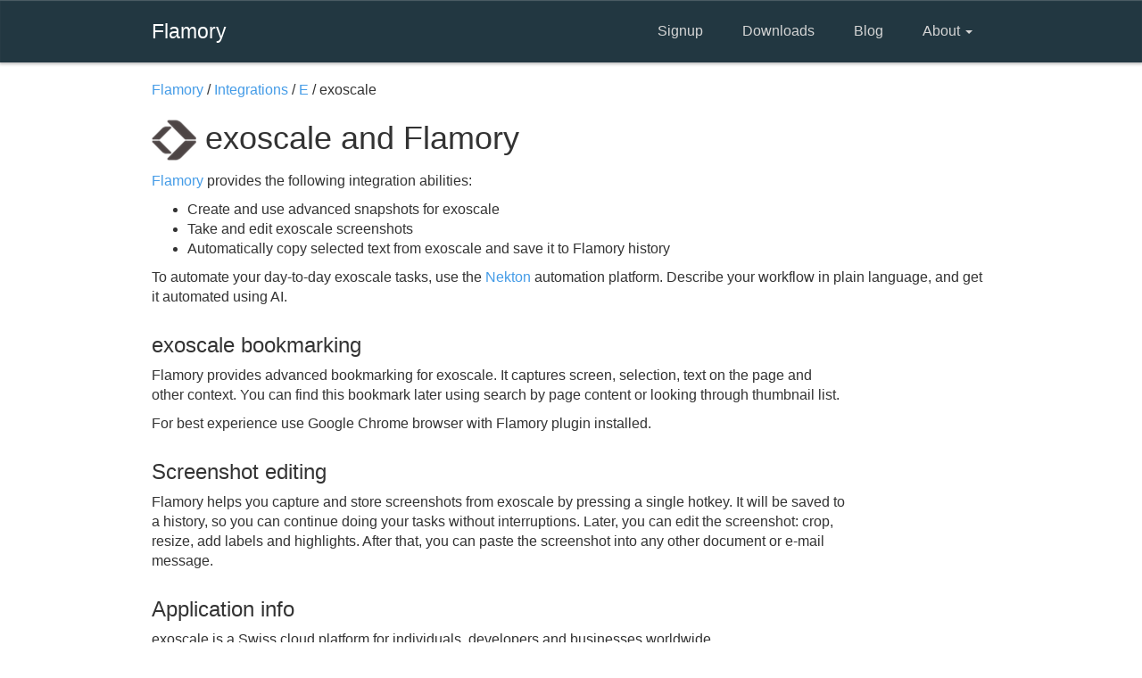

--- FILE ---
content_type: text/html; charset=utf-8
request_url: http://flamory.com/en/integrations/app/exoscale
body_size: 3499
content:
<!DOCTYPE html>
<html>
<head>
    <meta charset="utf-8"/>
    <meta name="viewport" content="width=device-width, initial-scale=1.0">
    <title>exoscale integration with Flamory</title>
    <link href="/Content/css?v=nBuBftBPHLUb9qYCwAlrx9Sdz1WV4E8iHDL01J7jum41" rel="stylesheet"/>

    <script src="/bundles/modernizr?v=inCVuEFe6J4Q07A0AcRsbJic_UE5MwpRMNGcOtk94TE1"></script>


    <script>
    (function(i, s, o, g, r, a, m) {
        i['GoogleAnalyticsObject'] = r;
        i[r] = i[r] || function() {
            (i[r].q = i[r].q || []).push(arguments)
        }, i[r].l = 1 * new Date();
        a = s.createElement(o),
            m = s.getElementsByTagName(o)[0];
        a.async = 1;
        a.src = g;
        m.parentNode.insertBefore(a, m)
    })(window, document, 'script', '//www.google-analytics.com/analytics.js', 'ga');

    ga('create', 'UA-58445559-1', 'auto');
    ga('require', 'linkid', 'linkid.js');
    ga('require', 'displayfeatures');
    ga('send', 'pageview');

</script>

<!-- Yandex.Metrika counter -->
<script type="text/javascript">
    (function (d, w, c) {
        (w[c] = w[c] || []).push(function () {
            try {
                w.yaCounter28163931 = new Ya.Metrika({
                    id: 28163931,
                    webvisor: true,
                    clickmap: true,
                    trackLinks: true,
                    accurateTrackBounce: true
                });
            } catch (e) { }
        });

        var n = d.getElementsByTagName("script")[0],
            s = d.createElement("script"),
            f = function () { n.parentNode.insertBefore(s, n); };
        s.type = "text/javascript";
        s.async = true;
        s.src = (d.location.protocol == "https:" ? "https:" : "http:") + "//mc.yandex.ru/metrika/watch.js";

        if (w.opera == "[object Opera]") {
            d.addEventListener("DOMContentLoaded", f, false);
        } else { f(); }
    })(document, window, "yandex_metrika_callbacks");
</script>
<noscript><div><img src="//mc.yandex.ru/watch/28163931" style="position:absolute; left:-9999px;" alt="" /></div></noscript>
<!-- /Yandex.Metrika counter -->

</head>
<body id="info">
    <header class="navbar navbar-inverse normal" role="banner">
        <div class="container">
            <div class="navbar-header">
                <button class="navbar-toggle" type="button" data-toggle="collapse" data-target=".bs-navbar-collapse">
                    <span class="icon-bar"></span>
                </button>


                <a href="//flamory.com" class="navbar-brand">Flamory</a>

            </div>

            <nav class="collapse navbar-collapse" role="navigation">
                <ul class="nav navbar-nav navbar-right">
                    <li>
                        <a href="https://flamory.com/en/signup">Signup</a>
                    </li>
                    <li>
                        <a href="http://flamory.com/en/download">Downloads</a>
                    </li>
                    <li>
                        <a href="http://blog.flamory.com" _target="blank">
                            Blog
                        </a>
                    </li>
                    <li class="dropdown">
                        <a href="#" class="dropdown-toggle" data-toggle="dropdown">
                            About <b class="caret"></b>
                        </a>

                        <ul class="dropdown-menu">
                            <li><a href="/">About Flamory</a></li>
                            <li><a href="/#Features">Features</a></li>
                            <li><a href="/en/integrations">App integrations</a></li>
                        </ul>
                    </li>
                </ul>
            </nav>
        </div>
    </header>

    

<div class="container">
    <div class="row">
        <div class="col-md-10 message">

            <span itemscope itemtype="http://data-vocabulary.org/Breadcrumb">
                <a href="/" itemprop="url">Flamory</a> /
            </span>

            <span itemscope itemtype="http://data-vocabulary.org/Breadcrumb">
                <a href="/en/integrations/list" itemprop="url">Integrations</a>  /
            </span>

            <span itemscope itemtype="http://data-vocabulary.org/Breadcrumb">
                <a href="/en/integrations/list/e" itemprop="url">E</a> /
            </span>

            exoscale
        </div>
    </div>

    <div class="row">
        <div class="col-md-12 message">
            <h1>
                    <img src="/content/intergration/apps/icons/exoscale.png" alt="exoscale logo"/>
                exoscale and Flamory
            </h1>
            <p>
                <a href="/">Flamory</a> provides the following integration abilities:
                <ul>
                    <li>
                        Create and use
                            advanced
                        snapshots for exoscale
                    </li>
                    <li>Take and edit exoscale screenshots</li>
                    <li>Automatically copy selected text from exoscale and save it to Flamory history</li>
                </ul>
            </p>
            <p>
                To automate your day-to-day exoscale tasks, use the <a href="https://nekton.ai">Nekton</a> automation platform.
                Describe your workflow in plain language, and get it automated using AI.
            </p>
        </div>
    </div>

        <div class="row">
            <div class="col-md-10 message">
                <h3>exoscale bookmarking</h3>

                    <p>
                        Flamory provides advanced bookmarking for exoscale.
                        It captures screen, selection, text on the page and other context.
                        You can find this bookmark later using search by page content or looking through thumbnail list.
                    </p>
                    <p>
                        For best experience use Google Chrome browser with Flamory plugin installed.
                    </p>

            </div>
        </div>

    <div class="row">
        <div class="col-md-10 message">
            <h3>Screenshot editing</h3>
            <p>
                Flamory helps you capture and store screenshots from exoscale
                by pressing a single hotkey.
                It will be saved to a history, so you can continue doing your tasks without interruptions.
                Later, you can edit the screenshot: crop, resize, add labels and highlights.
                After that, you can paste the screenshot into any other document or e-mail message.
            </p>

        </div>
    </div>


    <div class="row">
        <div class="col-md-10 message">
            <h3>Application info</h3>
                <p>exoscale is a Swiss cloud platform for individuals, developers and businesses worldwide.</p>
                <p>Launched in 2011, it is operating exclusively from Switzerland, with 2 availability zones. It has 2 distinct environments, Open Cloud for elastic cloud computing workloads, with a full featured API and simple to use tooling. Managed Cloud on the other end enables users to build virtual private datacenters, with VPN, LB, VLAN,... features in selfservice. Charges are priced by the hour. </p>

            <p>

                Integration level may vary depending on the application version and other factors.

                Make sure that user are using recent version of
                    <span><a href="https://www.exoscale.ch" rel="nofollow">exoscale</a>.</span>

                Please <a href="/en/contact?Message=My%20exoscale%20integration%20experience%3A" rel="nofollow">contact us</a>

                if you have different integration experience.
            </p>
        </div>
    </div>


    <div class="row" style="margin-top: 60px">
        <div class="col-md-10 message">
            <a href="/" class="button">
                Learn more about Flamory
            </a>
        </div>
    </div>
</div>





    <div id="footer">
        <div class="container">
            <div class="row">
                <div class="col-sm-3 copyright">
                    &copy; 2014 - 2026 Flamory Inc.
                </div>
                <div class="col-sm-9 right menu">
                    <ul>
                        <li>
                            <a href="http://blog.flamory.com" _target="blank">
                                Blog
                            </a>
                        </li>
                        <li>
                            <a href="//flamory.com">About</a>
                        </li>
                        <li><a href="/en/contact">Contact us</a></li>
                        <li><a href="/en/terms">Terms &amp; Conditions</a></li>
                        <li><a href="/en/contact?Message=Jobs%20question%3A">Jobs</a></li>
                        <li><a href="/en/contact?Message=Support%20question%3A">Support</a></li>
                    </ul>
                </div>
            </div>
        </div>
    </div>



    <script src="/bundles/jquery?v=8z6YzzH0c3lAT2R_qe2hLO3ZyowcuHmPA5RUiWrC6gU1"></script>

    <script src="/bundles/bootstrap?v=yETvf8pLWhHzv3z94vptvMTKyPor7zgoozDWd7Hrd7c1"></script>

    
    <script type="text/javascript">
        $(document).ready(function() {

            $(".fancybox").fancybox({
                openEffect: "none",
                closeEffect: "none"
            });
        });

    </script>


<script defer src="https://static.cloudflareinsights.com/beacon.min.js/vcd15cbe7772f49c399c6a5babf22c1241717689176015" integrity="sha512-ZpsOmlRQV6y907TI0dKBHq9Md29nnaEIPlkf84rnaERnq6zvWvPUqr2ft8M1aS28oN72PdrCzSjY4U6VaAw1EQ==" data-cf-beacon='{"version":"2024.11.0","token":"80cff1d23d474db3943537c9383953d6","r":1,"server_timing":{"name":{"cfCacheStatus":true,"cfEdge":true,"cfExtPri":true,"cfL4":true,"cfOrigin":true,"cfSpeedBrain":true},"location_startswith":null}}' crossorigin="anonymous"></script>
</body>
</html>

--- FILE ---
content_type: text/css; charset=utf-8
request_url: http://flamory.com/content/css?v=nBuBftBPHLUb9qYCwAlrx9Sdz1WV4E8iHDL01J7jum41
body_size: 88077
content:
/* Minification failed. Returning unminified contents.
(6858,1): run-time error CSS1019: Unexpected token, found '0'
(6858,4): run-time error CSS1019: Unexpected token, found '}'
(8794,2): run-time error CSS1019: Unexpected token, found '@-moz-keyframes'
(8794,24): run-time error CSS1062: Expected semicolon or closing curly-brace, found '0%'
(8796,2): run-time error CSS1019: Unexpected token, found '@-webkit-keyframes'
(8796,27): run-time error CSS1062: Expected semicolon or closing curly-brace, found '0%'
(8800,2): run-time error CSS1019: Unexpected token, found '@-ms-keyframes'
(8800,23): run-time error CSS1062: Expected semicolon or closing curly-brace, found '0%'
(8802,2): run-time error CSS1019: Unexpected token, found '@keyframes'
(8802,19): run-time error CSS1062: Expected semicolon or closing curly-brace, found '0%'
 */
/*!
 * Bootstrap v3.3.1 (http://getbootstrap.com)
 * Copyright 2011-2014 Twitter, Inc.
 * Licensed under MIT (https://github.com/twbs/bootstrap/blob/master/LICENSE)
 *//*! normalize.css v3.0.2 | MIT License | git.io/normalize */html{font-family:sans-serif;-webkit-text-size-adjust:100%;-ms-text-size-adjust:100%}body{margin:0}article,aside,details,figcaption,figure,footer,header,hgroup,main,menu,nav,section,summary{display:block}audio,canvas,progress,video{display:inline-block;vertical-align:baseline}audio:not([controls]){display:none;height:0}[hidden],template{display:none}a{background-color:transparent}a:active,a:hover{outline:0}abbr[title]{border-bottom:1px dotted}b,strong{font-weight:700}dfn{font-style:italic}h1{margin:.67em 0;font-size:2em}mark{color:#000;background:#ff0}small{font-size:80%}sub,sup{position:relative;font-size:75%;line-height:0;vertical-align:baseline}sup{top:-.5em}sub{bottom:-.25em}img{border:0}svg:not(:root){overflow:hidden}figure{margin:1em 40px}hr{height:0;-webkit-box-sizing:content-box;-moz-box-sizing:content-box;box-sizing:content-box}pre{overflow:auto}code,kbd,pre,samp{font-family:monospace,monospace;font-size:1em}button,input,optgroup,select,textarea{margin:0;font:inherit;color:inherit}button{overflow:visible}button,select{text-transform:none}button,html input[type=button],input[type=reset],input[type=submit]{-webkit-appearance:button;cursor:pointer}button[disabled],html input[disabled]{cursor:default}button::-moz-focus-inner,input::-moz-focus-inner{padding:0;border:0}input{line-height:normal}input[type=checkbox],input[type=radio]{-webkit-box-sizing:border-box;-moz-box-sizing:border-box;box-sizing:border-box;padding:0}input[type=number]::-webkit-inner-spin-button,input[type=number]::-webkit-outer-spin-button{height:auto}input[type=search]{-webkit-box-sizing:content-box;-moz-box-sizing:content-box;box-sizing:content-box;-webkit-appearance:textfield}input[type=search]::-webkit-search-cancel-button,input[type=search]::-webkit-search-decoration{-webkit-appearance:none}fieldset{padding:.35em .625em .75em;margin:0 2px;border:1px solid silver}legend{padding:0;border:0}textarea{overflow:auto}optgroup{font-weight:700}table{border-spacing:0;border-collapse:collapse}td,th{padding: 12px;}/*! Source: https://github.com/h5bp/html5-boilerplate/blob/master/src/css/main.css */@media print{*,:before,:after{color:#000!important;text-shadow:none!important;background:transparent!important;-webkit-box-shadow:none!important;box-shadow:none!important}a,a:visited{text-decoration:underline}a[href]:after{content:" (" attr(href) ")"}abbr[title]:after{content:" (" attr(title) ")"}a[href^="#"]:after,a[href^="javascript:"]:after{content:""}pre,blockquote{border:1px solid #999;page-break-inside:avoid}thead{display:table-header-group}tr,img{page-break-inside:avoid}img{max-width:100%!important}p,h2,h3{orphans:3;widows:3}h2,h3{page-break-after:avoid}select{background:#fff!important}.navbar{display:none}.btn>.caret,.dropup>.btn>.caret{border-top-color:#000!important}.label{border:1px solid #000}.table{border-collapse:collapse!important}.table td,.table th{background-color:#fff!important}.table-bordered th,.table-bordered td{border:1px solid #ddd!important}}@font-face{font-family:'Glyphicons Halflings';src:url(../fonts/glyphicons-halflings-regular.eot);src:url(../fonts/glyphicons-halflings-regular.eot?#iefix) format('embedded-opentype'),url(../fonts/glyphicons-halflings-regular.woff) format('woff'),url(../fonts/glyphicons-halflings-regular.ttf) format('truetype'),url(../fonts/glyphicons-halflings-regular.svg#glyphicons_halflingsregular) format('svg')}.glyphicon{position:relative;top:1px;display:inline-block;font-family:'Glyphicons Halflings';font-style:normal;font-weight:400;line-height:1;-webkit-font-smoothing:antialiased;-moz-osx-font-smoothing:grayscale}.glyphicon-asterisk:before{content:"\2a"}.glyphicon-plus:before{content:"\2b"}.glyphicon-euro:before,.glyphicon-eur:before{content:"\20ac"}.glyphicon-minus:before{content:"\2212"}.glyphicon-cloud:before{content:"\2601"}.glyphicon-envelope:before{content:"\2709"}.glyphicon-pencil:before{content:"\270f"}.glyphicon-glass:before{content:"\e001"}.glyphicon-music:before{content:"\e002"}.glyphicon-search:before{content:"\e003"}.glyphicon-heart:before{content:"\e005"}.glyphicon-star:before{content:"\e006"}.glyphicon-star-empty:before{content:"\e007"}.glyphicon-user:before{content:"\e008"}.glyphicon-film:before{content:"\e009"}.glyphicon-th-large:before{content:"\e010"}.glyphicon-th:before{content:"\e011"}.glyphicon-th-list:before{content:"\e012"}.glyphicon-ok:before{content:"\e013"}.glyphicon-remove:before{content:"\e014"}.glyphicon-zoom-in:before{content:"\e015"}.glyphicon-zoom-out:before{content:"\e016"}.glyphicon-off:before{content:"\e017"}.glyphicon-signal:before{content:"\e018"}.glyphicon-cog:before{content:"\e019"}.glyphicon-trash:before{content:"\e020"}.glyphicon-home:before{content:"\e021"}.glyphicon-file:before{content:"\e022"}.glyphicon-time:before{content:"\e023"}.glyphicon-road:before{content:"\e024"}.glyphicon-download-alt:before{content:"\e025"}.glyphicon-download:before{content:"\e026"}.glyphicon-upload:before{content:"\e027"}.glyphicon-inbox:before{content:"\e028"}.glyphicon-play-circle:before{content:"\e029"}.glyphicon-repeat:before{content:"\e030"}.glyphicon-refresh:before{content:"\e031"}.glyphicon-list-alt:before{content:"\e032"}.glyphicon-lock:before{content:"\e033"}.glyphicon-flag:before{content:"\e034"}.glyphicon-headphones:before{content:"\e035"}.glyphicon-volume-off:before{content:"\e036"}.glyphicon-volume-down:before{content:"\e037"}.glyphicon-volume-up:before{content:"\e038"}.glyphicon-qrcode:before{content:"\e039"}.glyphicon-barcode:before{content:"\e040"}.glyphicon-tag:before{content:"\e041"}.glyphicon-tags:before{content:"\e042"}.glyphicon-book:before{content:"\e043"}.glyphicon-bookmark:before{content:"\e044"}.glyphicon-print:before{content:"\e045"}.glyphicon-camera:before{content:"\e046"}.glyphicon-font:before{content:"\e047"}.glyphicon-bold:before{content:"\e048"}.glyphicon-italic:before{content:"\e049"}.glyphicon-text-height:before{content:"\e050"}.glyphicon-text-width:before{content:"\e051"}.glyphicon-align-left:before{content:"\e052"}.glyphicon-align-center:before{content:"\e053"}.glyphicon-align-right:before{content:"\e054"}.glyphicon-align-justify:before{content:"\e055"}.glyphicon-list:before{content:"\e056"}.glyphicon-indent-left:before{content:"\e057"}.glyphicon-indent-right:before{content:"\e058"}.glyphicon-facetime-video:before{content:"\e059"}.glyphicon-picture:before{content:"\e060"}.glyphicon-map-marker:before{content:"\e062"}.glyphicon-adjust:before{content:"\e063"}.glyphicon-tint:before{content:"\e064"}.glyphicon-edit:before{content:"\e065"}.glyphicon-share:before{content:"\e066"}.glyphicon-check:before{content:"\e067"}.glyphicon-move:before{content:"\e068"}.glyphicon-step-backward:before{content:"\e069"}.glyphicon-fast-backward:before{content:"\e070"}.glyphicon-backward:before{content:"\e071"}.glyphicon-play:before{content:"\e072"}.glyphicon-pause:before{content:"\e073"}.glyphicon-stop:before{content:"\e074"}.glyphicon-forward:before{content:"\e075"}.glyphicon-fast-forward:before{content:"\e076"}.glyphicon-step-forward:before{content:"\e077"}.glyphicon-eject:before{content:"\e078"}.glyphicon-chevron-left:before{content:"\e079"}.glyphicon-chevron-right:before{content:"\e080"}.glyphicon-plus-sign:before{content:"\e081"}.glyphicon-minus-sign:before{content:"\e082"}.glyphicon-remove-sign:before{content:"\e083"}.glyphicon-ok-sign:before{content:"\e084"}.glyphicon-question-sign:before{content:"\e085"}.glyphicon-info-sign:before{content:"\e086"}.glyphicon-screenshot:before{content:"\e087"}.glyphicon-remove-circle:before{content:"\e088"}.glyphicon-ok-circle:before{content:"\e089"}.glyphicon-ban-circle:before{content:"\e090"}.glyphicon-arrow-left:before{content:"\e091"}.glyphicon-arrow-right:before{content:"\e092"}.glyphicon-arrow-up:before{content:"\e093"}.glyphicon-arrow-down:before{content:"\e094"}.glyphicon-share-alt:before{content:"\e095"}.glyphicon-resize-full:before{content:"\e096"}.glyphicon-resize-small:before{content:"\e097"}.glyphicon-exclamation-sign:before{content:"\e101"}.glyphicon-gift:before{content:"\e102"}.glyphicon-leaf:before{content:"\e103"}.glyphicon-fire:before{content:"\e104"}.glyphicon-eye-open:before{content:"\e105"}.glyphicon-eye-close:before{content:"\e106"}.glyphicon-warning-sign:before{content:"\e107"}.glyphicon-plane:before{content:"\e108"}.glyphicon-calendar:before{content:"\e109"}.glyphicon-random:before{content:"\e110"}.glyphicon-comment:before{content:"\e111"}.glyphicon-magnet:before{content:"\e112"}.glyphicon-chevron-up:before{content:"\e113"}.glyphicon-chevron-down:before{content:"\e114"}.glyphicon-retweet:before{content:"\e115"}.glyphicon-shopping-cart:before{content:"\e116"}.glyphicon-folder-close:before{content:"\e117"}.glyphicon-folder-open:before{content:"\e118"}.glyphicon-resize-vertical:before{content:"\e119"}.glyphicon-resize-horizontal:before{content:"\e120"}.glyphicon-hdd:before{content:"\e121"}.glyphicon-bullhorn:before{content:"\e122"}.glyphicon-bell:before{content:"\e123"}.glyphicon-certificate:before{content:"\e124"}.glyphicon-thumbs-up:before{content:"\e125"}.glyphicon-thumbs-down:before{content:"\e126"}.glyphicon-hand-right:before{content:"\e127"}.glyphicon-hand-left:before{content:"\e128"}.glyphicon-hand-up:before{content:"\e129"}.glyphicon-hand-down:before{content:"\e130"}.glyphicon-circle-arrow-right:before{content:"\e131"}.glyphicon-circle-arrow-left:before{content:"\e132"}.glyphicon-circle-arrow-up:before{content:"\e133"}.glyphicon-circle-arrow-down:before{content:"\e134"}.glyphicon-globe:before{content:"\e135"}.glyphicon-wrench:before{content:"\e136"}.glyphicon-tasks:before{content:"\e137"}.glyphicon-filter:before{content:"\e138"}.glyphicon-briefcase:before{content:"\e139"}.glyphicon-fullscreen:before{content:"\e140"}.glyphicon-dashboard:before{content:"\e141"}.glyphicon-paperclip:before{content:"\e142"}.glyphicon-heart-empty:before{content:"\e143"}.glyphicon-link:before{content:"\e144"}.glyphicon-phone:before{content:"\e145"}.glyphicon-pushpin:before{content:"\e146"}.glyphicon-usd:before{content:"\e148"}.glyphicon-gbp:before{content:"\e149"}.glyphicon-sort:before{content:"\e150"}.glyphicon-sort-by-alphabet:before{content:"\e151"}.glyphicon-sort-by-alphabet-alt:before{content:"\e152"}.glyphicon-sort-by-order:before{content:"\e153"}.glyphicon-sort-by-order-alt:before{content:"\e154"}.glyphicon-sort-by-attributes:before{content:"\e155"}.glyphicon-sort-by-attributes-alt:before{content:"\e156"}.glyphicon-unchecked:before{content:"\e157"}.glyphicon-expand:before{content:"\e158"}.glyphicon-collapse-down:before{content:"\e159"}.glyphicon-collapse-up:before{content:"\e160"}.glyphicon-log-in:before{content:"\e161"}.glyphicon-flash:before{content:"\e162"}.glyphicon-log-out:before{content:"\e163"}.glyphicon-new-window:before{content:"\e164"}.glyphicon-record:before{content:"\e165"}.glyphicon-save:before{content:"\e166"}.glyphicon-open:before{content:"\e167"}.glyphicon-saved:before{content:"\e168"}.glyphicon-import:before{content:"\e169"}.glyphicon-export:before{content:"\e170"}.glyphicon-send:before{content:"\e171"}.glyphicon-floppy-disk:before{content:"\e172"}.glyphicon-floppy-saved:before{content:"\e173"}.glyphicon-floppy-remove:before{content:"\e174"}.glyphicon-floppy-save:before{content:"\e175"}.glyphicon-floppy-open:before{content:"\e176"}.glyphicon-credit-card:before{content:"\e177"}.glyphicon-transfer:before{content:"\e178"}.glyphicon-cutlery:before{content:"\e179"}.glyphicon-header:before{content:"\e180"}.glyphicon-compressed:before{content:"\e181"}.glyphicon-earphone:before{content:"\e182"}.glyphicon-phone-alt:before{content:"\e183"}.glyphicon-tower:before{content:"\e184"}.glyphicon-stats:before{content:"\e185"}.glyphicon-sd-video:before{content:"\e186"}.glyphicon-hd-video:before{content:"\e187"}.glyphicon-subtitles:before{content:"\e188"}.glyphicon-sound-stereo:before{content:"\e189"}.glyphicon-sound-dolby:before{content:"\e190"}.glyphicon-sound-5-1:before{content:"\e191"}.glyphicon-sound-6-1:before{content:"\e192"}.glyphicon-sound-7-1:before{content:"\e193"}.glyphicon-copyright-mark:before{content:"\e194"}.glyphicon-registration-mark:before{content:"\e195"}.glyphicon-cloud-download:before{content:"\e197"}.glyphicon-cloud-upload:before{content:"\e198"}.glyphicon-tree-conifer:before{content:"\e199"}.glyphicon-tree-deciduous:before{content:"\e200"}*{-webkit-box-sizing:border-box;-moz-box-sizing:border-box;box-sizing:border-box}:before,:after{-webkit-box-sizing:border-box;-moz-box-sizing:border-box;box-sizing:border-box}html{font-size:10px;-webkit-tap-highlight-color:rgba(0,0,0,0)}body{font-family:"Helvetica Neue",Helvetica,Arial,sans-serif;font-size: 16px;line-height:1.42857143;color:#333;background-color:#fff}input,button,select,textarea{font-family:inherit;font-size:inherit;line-height:inherit}a{color:#337ab7;text-decoration:none}a:hover,a:focus{color:#23527c;text-decoration:underline}a:focus{outline:thin dotted;outline:5px auto -webkit-focus-ring-color;outline-offset:-2px}figure{margin:0}img{vertical-align:middle}.img-responsive,.thumbnail>img,.thumbnail a>img,.carousel-inner>.item>img,.carousel-inner>.item>a>img{display:block;max-width:100%;height:auto}.img-rounded{border-radius:6px}.img-thumbnail{display:inline-block;max-width:100%;height:auto;padding:4px;line-height:1.42857143;background-color:#fff;border:1px solid #ddd;border-radius:4px;-webkit-transition:all .2s ease-in-out;-o-transition:all .2s ease-in-out;transition:all .2s ease-in-out}.img-circle{border-radius:50%}hr{margin-top:20px;margin-bottom:20px;border:0;border-top:1px solid #eee}.sr-only{position:absolute;width:1px;height:1px;padding:0;margin:-1px;overflow:hidden;clip:rect(0,0,0,0);border:0}.sr-only-focusable:active,.sr-only-focusable:focus{position:static;width:auto;height:auto;margin:0;overflow:visible;clip:auto}h1,h2,h3,h4,h5,h6,.h1,.h2,.h3,.h4,.h5,.h6{font-family:inherit;font-weight:500;line-height:1.1;color:inherit}h1 small,h2 small,h3 small,h4 small,h5 small,h6 small,.h1 small,.h2 small,.h3 small,.h4 small,.h5 small,.h6 small,h1 .small,h2 .small,h3 .small,h4 .small,h5 .small,h6 .small,.h1 .small,.h2 .small,.h3 .small,.h4 .small,.h5 .small,.h6 .small{font-weight:400;line-height:1;color:#777}h1,.h1,h2,.h2,h3,.h3{margin-top:20px;margin-bottom:10px}h1 small,.h1 small,h2 small,.h2 small,h3 small,.h3 small,h1 .small,.h1 .small,h2 .small,.h2 .small,h3 .small,.h3 .small{font-size:65%}h4,.h4,h5,.h5,h6,.h6{margin-top:10px;margin-bottom:10px}h4 small,.h4 small,h5 small,.h5 small,h6 small,.h6 small,h4 .small,.h4 .small,h5 .small,.h5 .small,h6 .small,.h6 .small{font-size:75%}h1,.h1{font-size:36px}h2,.h2{font-size:30px}h3,.h3{font-size:24px}h4,.h4{font-size:18px}h5,.h5{font-size:14px}h6,.h6{font-size:12px}p{margin:0 0 10px}.lead{margin-bottom:20px;font-size:16px;font-weight:300;line-height:1.4}@media (min-width:768px){.lead{font-size:21px}}small,.small{font-size:85%}mark,.mark{padding:.2em;background-color:#fcf8e3}.text-left{text-align:left}.text-right{text-align:right}.text-center{text-align:center}.text-justify{text-align:justify}.text-nowrap{white-space:nowrap}.text-lowercase{text-transform:lowercase}.text-uppercase{text-transform:uppercase}.text-capitalize{text-transform:capitalize}.text-muted{color:#777}.text-primary{color:#337ab7}a.text-primary:hover{color:#286090}.text-success{color:#3c763d}a.text-success:hover{color:#2b542c}.text-info{color:#31708f}a.text-info:hover{color:#245269}.text-warning{color:#8a6d3b}a.text-warning:hover{color:#66512c}.text-danger{color:#a94442}a.text-danger:hover{color:#843534}.bg-primary{color:#fff;background-color:#337ab7}a.bg-primary:hover{background-color:#286090}.bg-success{background-color:#dff0d8}a.bg-success:hover{background-color:#c1e2b3}.bg-info{background-color:#d9edf7}a.bg-info:hover{background-color:#afd9ee}.bg-warning{background-color:#fcf8e3}a.bg-warning:hover{background-color:#f7ecb5}.bg-danger{background-color:#f2dede}a.bg-danger:hover{background-color:#e4b9b9}.page-header{padding-bottom:9px;margin:40px 0 20px;border-bottom:1px solid #eee}ul,ol{margin-top:0;margin-bottom:10px}ul ul,ol ul,ul ol,ol ol{margin-bottom:0}.list-unstyled{padding-left:0;list-style:none}.list-inline{padding-left:0;margin-left:-5px;list-style:none}.list-inline>li{display:inline-block;padding-right:5px;padding-left:5px}dl{margin-top:0;margin-bottom:20px}dt,dd{line-height:1.42857143}dt{font-weight:700}dd{margin-left:0}@media (min-width:768px){.dl-horizontal dt{float:left;width:160px;overflow:hidden;clear:left;text-align:right;text-overflow:ellipsis;white-space:nowrap}.dl-horizontal dd{margin-left:180px}}abbr[title],abbr[data-original-title]{cursor:help;border-bottom:1px dotted #777}.initialism{font-size:90%;text-transform:uppercase}blockquote{padding:10px 20px;margin:0 0 20px;font-size:17.5px;border-left:5px solid #eee}blockquote p:last-child,blockquote ul:last-child,blockquote ol:last-child{margin-bottom:0}blockquote footer,blockquote small,blockquote .small{display:block;font-size:80%;line-height:1.42857143;color:#777}blockquote footer:before,blockquote small:before,blockquote .small:before{content:'\2014 \00A0'}.blockquote-reverse,blockquote.pull-right{padding-right:15px;padding-left:0;text-align:right;border-right:5px solid #eee;border-left:0}.blockquote-reverse footer:before,blockquote.pull-right footer:before,.blockquote-reverse small:before,blockquote.pull-right small:before,.blockquote-reverse .small:before,blockquote.pull-right .small:before{content:''}.blockquote-reverse footer:after,blockquote.pull-right footer:after,.blockquote-reverse small:after,blockquote.pull-right small:after,.blockquote-reverse .small:after,blockquote.pull-right .small:after{content:'\00A0 \2014'}address{margin-bottom:20px;font-style:normal;line-height:1.42857143}code,kbd,pre,samp{font-family:Menlo,Monaco,Consolas,"Courier New",monospace}code{padding:2px 4px;font-size:90%;color:#c7254e;background-color:#f9f2f4;border-radius:4px}kbd{padding:2px 4px;font-size:90%;color:#fff;background-color:#333;border-radius:3px;-webkit-box-shadow:inset 0 -1px 0 rgba(0,0,0,.25);box-shadow:inset 0 -1px 0 rgba(0,0,0,.25)}kbd kbd{padding:0;font-size:100%;font-weight:700;-webkit-box-shadow:none;box-shadow:none}pre{display:block;padding:9.5px;margin:0 0 10px;font-size:13px;line-height:1.42857143;color:#333;word-break:break-all;word-wrap:break-word;background-color:#f5f5f5;border:1px solid #ccc;border-radius:4px}pre code{padding:0;font-size:inherit;color:inherit;white-space:pre-wrap;background-color:transparent;border-radius:0}.pre-scrollable{max-height:340px;overflow-y:scroll}.container{padding-right:15px;padding-left:15px;margin-right:auto;margin-left:auto}@media (min-width:768px){.container{width:750px}}@media (min-width:992px){.container{width:970px}}@media (min-width:1200px){.container{width:1170px}}.container-fluid{padding-right:15px;padding-left:15px;margin-right:auto;margin-left:auto}.row{margin-right:-15px;margin-left:-15px}.col-xs-1,.col-sm-1,.col-md-1,.col-lg-1,.col-xs-2,.col-sm-2,.col-md-2,.col-lg-2,.col-xs-3,.col-sm-3,.col-md-3,.col-lg-3,.col-xs-4,.col-sm-4,.col-md-4,.col-lg-4,.col-xs-5,.col-sm-5,.col-md-5,.col-lg-5,.col-xs-6,.col-sm-6,.col-md-6,.col-lg-6,.col-xs-7,.col-sm-7,.col-md-7,.col-lg-7,.col-xs-8,.col-sm-8,.col-md-8,.col-lg-8,.col-xs-9,.col-sm-9,.col-md-9,.col-lg-9,.col-xs-10,.col-sm-10,.col-md-10,.col-lg-10,.col-xs-11,.col-sm-11,.col-md-11,.col-lg-11,.col-xs-12,.col-sm-12,.col-md-12,.col-lg-12{position:relative;min-height:1px;padding-right:15px;padding-left:15px}.col-xs-1,.col-xs-2,.col-xs-3,.col-xs-4,.col-xs-5,.col-xs-6,.col-xs-7,.col-xs-8,.col-xs-9,.col-xs-10,.col-xs-11,.col-xs-12{float:left}.col-xs-12{width:100%}.col-xs-11{width:91.66666667%}.col-xs-10{width:83.33333333%}.col-xs-9{width:75%}.col-xs-8{width:66.66666667%}.col-xs-7{width:58.33333333%}.col-xs-6{width:50%}.col-xs-5{width:41.66666667%}.col-xs-4{width:33.33333333%}.col-xs-3{width:25%}.col-xs-2{width:16.66666667%}.col-xs-1{width:8.33333333%}.col-xs-pull-12{right:100%}.col-xs-pull-11{right:91.66666667%}.col-xs-pull-10{right:83.33333333%}.col-xs-pull-9{right:75%}.col-xs-pull-8{right:66.66666667%}.col-xs-pull-7{right:58.33333333%}.col-xs-pull-6{right:50%}.col-xs-pull-5{right:41.66666667%}.col-xs-pull-4{right:33.33333333%}.col-xs-pull-3{right:25%}.col-xs-pull-2{right:16.66666667%}.col-xs-pull-1{right:8.33333333%}.col-xs-pull-0{right:auto}.col-xs-push-12{left:100%}.col-xs-push-11{left:91.66666667%}.col-xs-push-10{left:83.33333333%}.col-xs-push-9{left:75%}.col-xs-push-8{left:66.66666667%}.col-xs-push-7{left:58.33333333%}.col-xs-push-6{left:50%}.col-xs-push-5{left:41.66666667%}.col-xs-push-4{left:33.33333333%}.col-xs-push-3{left:25%}.col-xs-push-2{left:16.66666667%}.col-xs-push-1{left:8.33333333%}.col-xs-push-0{left:auto}.col-xs-offset-12{margin-left:100%}.col-xs-offset-11{margin-left:91.66666667%}.col-xs-offset-10{margin-left:83.33333333%}.col-xs-offset-9{margin-left:75%}.col-xs-offset-8{margin-left:66.66666667%}.col-xs-offset-7{margin-left:58.33333333%}.col-xs-offset-6{margin-left:50%}.col-xs-offset-5{margin-left:41.66666667%}.col-xs-offset-4{margin-left:33.33333333%}.col-xs-offset-3{margin-left:25%}.col-xs-offset-2{margin-left:16.66666667%}.col-xs-offset-1{margin-left:8.33333333%}.col-xs-offset-0{margin-left:0}@media (min-width:768px){.col-sm-1,.col-sm-2,.col-sm-3,.col-sm-4,.col-sm-5,.col-sm-6,.col-sm-7,.col-sm-8,.col-sm-9,.col-sm-10,.col-sm-11,.col-sm-12{float:left}.col-sm-12{width:100%}.col-sm-11{width:91.66666667%}.col-sm-10{width:83.33333333%}.col-sm-9{width:75%}.col-sm-8{width:66.66666667%}.col-sm-7{width:58.33333333%}.col-sm-6{width:50%}.col-sm-5{width:41.66666667%}.col-sm-4{width:33.33333333%}.col-sm-3{width:25%}.col-sm-2{width:16.66666667%}.col-sm-1{width:8.33333333%}.col-sm-pull-12{right:100%}.col-sm-pull-11{right:91.66666667%}.col-sm-pull-10{right:83.33333333%}.col-sm-pull-9{right:75%}.col-sm-pull-8{right:66.66666667%}.col-sm-pull-7{right:58.33333333%}.col-sm-pull-6{right:50%}.col-sm-pull-5{right:41.66666667%}.col-sm-pull-4{right:33.33333333%}.col-sm-pull-3{right:25%}.col-sm-pull-2{right:16.66666667%}.col-sm-pull-1{right:8.33333333%}.col-sm-pull-0{right:auto}.col-sm-push-12{left:100%}.col-sm-push-11{left:91.66666667%}.col-sm-push-10{left:83.33333333%}.col-sm-push-9{left:75%}.col-sm-push-8{left:66.66666667%}.col-sm-push-7{left:58.33333333%}.col-sm-push-6{left:50%}.col-sm-push-5{left:41.66666667%}.col-sm-push-4{left:33.33333333%}.col-sm-push-3{left:25%}.col-sm-push-2{left:16.66666667%}.col-sm-push-1{left:8.33333333%}.col-sm-push-0{left:auto}.col-sm-offset-12{margin-left:100%}.col-sm-offset-11{margin-left:91.66666667%}.col-sm-offset-10{margin-left:83.33333333%}.col-sm-offset-9{margin-left:75%}.col-sm-offset-8{margin-left:66.66666667%}.col-sm-offset-7{margin-left:58.33333333%}.col-sm-offset-6{margin-left:50%}.col-sm-offset-5{margin-left:41.66666667%}.col-sm-offset-4{margin-left:33.33333333%}.col-sm-offset-3{margin-left:25%}.col-sm-offset-2{margin-left:16.66666667%}.col-sm-offset-1{margin-left:8.33333333%}.col-sm-offset-0{margin-left:0}}@media (min-width:992px){.col-md-1,.col-md-2,.col-md-3,.col-md-4,.col-md-5,.col-md-6,.col-md-7,.col-md-8,.col-md-9,.col-md-10,.col-md-11,.col-md-12{float:left}.col-md-12{width:100%}.col-md-11{width:91.66666667%}.col-md-10{width:83.33333333%}.col-md-9{width:75%}.col-md-8{width:66.66666667%}.col-md-7{width:58.33333333%}.col-md-6{width:50%}.col-md-5{width:41.66666667%}.col-md-4{width:33.33333333%}.col-md-3{width:25%}.col-md-2{width:16.66666667%}.col-md-1{width:8.33333333%}.col-md-pull-12{right:100%}.col-md-pull-11{right:91.66666667%}.col-md-pull-10{right:83.33333333%}.col-md-pull-9{right:75%}.col-md-pull-8{right:66.66666667%}.col-md-pull-7{right:58.33333333%}.col-md-pull-6{right:50%}.col-md-pull-5{right:41.66666667%}.col-md-pull-4{right:33.33333333%}.col-md-pull-3{right:25%}.col-md-pull-2{right:16.66666667%}.col-md-pull-1{right:8.33333333%}.col-md-pull-0{right:auto}.col-md-push-12{left:100%}.col-md-push-11{left:91.66666667%}.col-md-push-10{left:83.33333333%}.col-md-push-9{left:75%}.col-md-push-8{left:66.66666667%}.col-md-push-7{left:58.33333333%}.col-md-push-6{left:50%}.col-md-push-5{left:41.66666667%}.col-md-push-4{left:33.33333333%}.col-md-push-3{left:25%}.col-md-push-2{left:16.66666667%}.col-md-push-1{left:8.33333333%}.col-md-push-0{left:auto}.col-md-offset-12{margin-left:100%}.col-md-offset-11{margin-left:91.66666667%}.col-md-offset-10{margin-left:83.33333333%}.col-md-offset-9{margin-left:75%}.col-md-offset-8{margin-left:66.66666667%}.col-md-offset-7{margin-left:58.33333333%}.col-md-offset-6{margin-left:50%}.col-md-offset-5{margin-left:41.66666667%}.col-md-offset-4{margin-left:33.33333333%}.col-md-offset-3{margin-left:25%}.col-md-offset-2{margin-left:16.66666667%}.col-md-offset-1{margin-left:8.33333333%}.col-md-offset-0{margin-left:0}}@media (min-width:1200px){.col-lg-1,.col-lg-2,.col-lg-3,.col-lg-4,.col-lg-5,.col-lg-6,.col-lg-7,.col-lg-8,.col-lg-9,.col-lg-10,.col-lg-11,.col-lg-12{float:left}.col-lg-12{width:100%}.col-lg-11{width:91.66666667%}.col-lg-10{width:83.33333333%}.col-lg-9{width:75%}.col-lg-8{width:66.66666667%}.col-lg-7{width:58.33333333%}.col-lg-6{width:50%}.col-lg-5{width:41.66666667%}.col-lg-4{width:33.33333333%}.col-lg-3{width:25%}.col-lg-2{width:16.66666667%}.col-lg-1{width:8.33333333%}.col-lg-pull-12{right:100%}.col-lg-pull-11{right:91.66666667%}.col-lg-pull-10{right:83.33333333%}.col-lg-pull-9{right:75%}.col-lg-pull-8{right:66.66666667%}.col-lg-pull-7{right:58.33333333%}.col-lg-pull-6{right:50%}.col-lg-pull-5{right:41.66666667%}.col-lg-pull-4{right:33.33333333%}.col-lg-pull-3{right:25%}.col-lg-pull-2{right:16.66666667%}.col-lg-pull-1{right:8.33333333%}.col-lg-pull-0{right:auto}.col-lg-push-12{left:100%}.col-lg-push-11{left:91.66666667%}.col-lg-push-10{left:83.33333333%}.col-lg-push-9{left:75%}.col-lg-push-8{left:66.66666667%}.col-lg-push-7{left:58.33333333%}.col-lg-push-6{left:50%}.col-lg-push-5{left:41.66666667%}.col-lg-push-4{left:33.33333333%}.col-lg-push-3{left:25%}.col-lg-push-2{left:16.66666667%}.col-lg-push-1{left:8.33333333%}.col-lg-push-0{left:auto}.col-lg-offset-12{margin-left:100%}.col-lg-offset-11{margin-left:91.66666667%}.col-lg-offset-10{margin-left:83.33333333%}.col-lg-offset-9{margin-left:75%}.col-lg-offset-8{margin-left:66.66666667%}.col-lg-offset-7{margin-left:58.33333333%}.col-lg-offset-6{margin-left:50%}.col-lg-offset-5{margin-left:41.66666667%}.col-lg-offset-4{margin-left:33.33333333%}.col-lg-offset-3{margin-left:25%}.col-lg-offset-2{margin-left:16.66666667%}.col-lg-offset-1{margin-left:8.33333333%}.col-lg-offset-0{margin-left:0}}table{background-color:transparent}caption{padding-top:8px;padding-bottom:8px;color:#777;text-align:left}th{text-align:left}.table{width:100%;max-width:100%;margin-bottom:20px}.table>thead>tr>th,.table>tbody>tr>th,.table>tfoot>tr>th,.table>thead>tr>td,.table>tbody>tr>td,.table>tfoot>tr>td{padding:8px;line-height:1.42857143;vertical-align:top;border-top:1px solid #ddd}.table>thead>tr>th{vertical-align:bottom;border-bottom:2px solid #ddd}.table>caption+thead>tr:first-child>th,.table>colgroup+thead>tr:first-child>th,.table>thead:first-child>tr:first-child>th,.table>caption+thead>tr:first-child>td,.table>colgroup+thead>tr:first-child>td,.table>thead:first-child>tr:first-child>td{border-top:0}.table>tbody+tbody{border-top:2px solid #ddd}.table .table{background-color:#fff}.table-condensed>thead>tr>th,.table-condensed>tbody>tr>th,.table-condensed>tfoot>tr>th,.table-condensed>thead>tr>td,.table-condensed>tbody>tr>td,.table-condensed>tfoot>tr>td{padding:5px}.table-bordered{border:1px solid #ddd}.table-bordered>thead>tr>th,.table-bordered>tbody>tr>th,.table-bordered>tfoot>tr>th,.table-bordered>thead>tr>td,.table-bordered>tbody>tr>td,.table-bordered>tfoot>tr>td{border:1px solid #ddd}.table-bordered>thead>tr>th,.table-bordered>thead>tr>td{border-bottom-width:2px}.table-striped>tbody>tr:nth-child(odd){background-color:#f9f9f9}.table-hover>tbody>tr:hover{background-color:#f5f5f5}table col[class*=col-]{position:static;display:table-column;float:none}table td[class*=col-],table th[class*=col-]{position:static;display:table-cell;float:none}.table>thead>tr>td.active,.table>tbody>tr>td.active,.table>tfoot>tr>td.active,.table>thead>tr>th.active,.table>tbody>tr>th.active,.table>tfoot>tr>th.active,.table>thead>tr.active>td,.table>tbody>tr.active>td,.table>tfoot>tr.active>td,.table>thead>tr.active>th,.table>tbody>tr.active>th,.table>tfoot>tr.active>th{background-color:#f5f5f5}.table-hover>tbody>tr>td.active:hover,.table-hover>tbody>tr>th.active:hover,.table-hover>tbody>tr.active:hover>td,.table-hover>tbody>tr:hover>.active,.table-hover>tbody>tr.active:hover>th{background-color:#e8e8e8}.table>thead>tr>td.success,.table>tbody>tr>td.success,.table>tfoot>tr>td.success,.table>thead>tr>th.success,.table>tbody>tr>th.success,.table>tfoot>tr>th.success,.table>thead>tr.success>td,.table>tbody>tr.success>td,.table>tfoot>tr.success>td,.table>thead>tr.success>th,.table>tbody>tr.success>th,.table>tfoot>tr.success>th{background-color:#dff0d8}.table-hover>tbody>tr>td.success:hover,.table-hover>tbody>tr>th.success:hover,.table-hover>tbody>tr.success:hover>td,.table-hover>tbody>tr:hover>.success,.table-hover>tbody>tr.success:hover>th{background-color:#d0e9c6}.table>thead>tr>td.info,.table>tbody>tr>td.info,.table>tfoot>tr>td.info,.table>thead>tr>th.info,.table>tbody>tr>th.info,.table>tfoot>tr>th.info,.table>thead>tr.info>td,.table>tbody>tr.info>td,.table>tfoot>tr.info>td,.table>thead>tr.info>th,.table>tbody>tr.info>th,.table>tfoot>tr.info>th{background-color:#d9edf7}.table-hover>tbody>tr>td.info:hover,.table-hover>tbody>tr>th.info:hover,.table-hover>tbody>tr.info:hover>td,.table-hover>tbody>tr:hover>.info,.table-hover>tbody>tr.info:hover>th{background-color:#c4e3f3}.table>thead>tr>td.warning,.table>tbody>tr>td.warning,.table>tfoot>tr>td.warning,.table>thead>tr>th.warning,.table>tbody>tr>th.warning,.table>tfoot>tr>th.warning,.table>thead>tr.warning>td,.table>tbody>tr.warning>td,.table>tfoot>tr.warning>td,.table>thead>tr.warning>th,.table>tbody>tr.warning>th,.table>tfoot>tr.warning>th{background-color:#fcf8e3}.table-hover>tbody>tr>td.warning:hover,.table-hover>tbody>tr>th.warning:hover,.table-hover>tbody>tr.warning:hover>td,.table-hover>tbody>tr:hover>.warning,.table-hover>tbody>tr.warning:hover>th{background-color:#faf2cc}.table>thead>tr>td.danger,.table>tbody>tr>td.danger,.table>tfoot>tr>td.danger,.table>thead>tr>th.danger,.table>tbody>tr>th.danger,.table>tfoot>tr>th.danger,.table>thead>tr.danger>td,.table>tbody>tr.danger>td,.table>tfoot>tr.danger>td,.table>thead>tr.danger>th,.table>tbody>tr.danger>th,.table>tfoot>tr.danger>th{background-color:#f2dede}.table-hover>tbody>tr>td.danger:hover,.table-hover>tbody>tr>th.danger:hover,.table-hover>tbody>tr.danger:hover>td,.table-hover>tbody>tr:hover>.danger,.table-hover>tbody>tr.danger:hover>th{background-color:#ebcccc}.table-responsive{min-height:.01%;overflow-x:auto}@media screen and (max-width:767px){.table-responsive{width:100%;margin-bottom:15px;overflow-y:hidden;-ms-overflow-style:-ms-autohiding-scrollbar;border:1px solid #ddd}.table-responsive>.table{margin-bottom:0}.table-responsive>.table>thead>tr>th,.table-responsive>.table>tbody>tr>th,.table-responsive>.table>tfoot>tr>th,.table-responsive>.table>thead>tr>td,.table-responsive>.table>tbody>tr>td,.table-responsive>.table>tfoot>tr>td{white-space:nowrap}.table-responsive>.table-bordered{border:0}.table-responsive>.table-bordered>thead>tr>th:first-child,.table-responsive>.table-bordered>tbody>tr>th:first-child,.table-responsive>.table-bordered>tfoot>tr>th:first-child,.table-responsive>.table-bordered>thead>tr>td:first-child,.table-responsive>.table-bordered>tbody>tr>td:first-child,.table-responsive>.table-bordered>tfoot>tr>td:first-child{border-left:0}.table-responsive>.table-bordered>thead>tr>th:last-child,.table-responsive>.table-bordered>tbody>tr>th:last-child,.table-responsive>.table-bordered>tfoot>tr>th:last-child,.table-responsive>.table-bordered>thead>tr>td:last-child,.table-responsive>.table-bordered>tbody>tr>td:last-child,.table-responsive>.table-bordered>tfoot>tr>td:last-child{border-right:0}.table-responsive>.table-bordered>tbody>tr:last-child>th,.table-responsive>.table-bordered>tfoot>tr:last-child>th,.table-responsive>.table-bordered>tbody>tr:last-child>td,.table-responsive>.table-bordered>tfoot>tr:last-child>td{border-bottom:0}}fieldset{min-width:0;padding:0;margin:0;border:0}legend{display:block;width:100%;padding:0;margin-bottom:20px;font-size:21px;line-height:inherit;color:#333;border:0;border-bottom:1px solid #e5e5e5}label{display:inline-block;max-width:100%;margin-bottom:5px;font-weight:700}input[type=search]{-webkit-box-sizing:border-box;-moz-box-sizing:border-box;box-sizing:border-box}input[type=radio],input[type=checkbox]{margin:4px 0 0;margin-top:1px \9;line-height:normal}input[type=file]{display:block}input[type=range]{display:block;width:100%}select[multiple],select[size]{height:auto}input[type=file]:focus,input[type=radio]:focus,input[type=checkbox]:focus{outline:thin dotted;outline:5px auto -webkit-focus-ring-color;outline-offset:-2px}output{display:block;padding-top:7px;font-size:14px;line-height:1.42857143;color:#555}.form-control{display:block;width:100%;height:34px;padding:6px 12px;font-size:14px;line-height:1.42857143;color:#555;background-color:#fff;background-image:none;border:1px solid #ccc;border-radius:4px;-webkit-box-shadow:inset 0 1px 1px rgba(0,0,0,.075);box-shadow:inset 0 1px 1px rgba(0,0,0,.075);-webkit-transition:border-color ease-in-out .15s,-webkit-box-shadow ease-in-out .15s;-o-transition:border-color ease-in-out .15s,box-shadow ease-in-out .15s;transition:border-color ease-in-out .15s,box-shadow ease-in-out .15s}.form-control:focus{border-color:#66afe9;outline:0;-webkit-box-shadow:inset 0 1px 1px rgba(0,0,0,.075),0 0 8px rgba(102,175,233,.6);box-shadow:inset 0 1px 1px rgba(0,0,0,.075),0 0 8px rgba(102,175,233,.6)}.form-control::-moz-placeholder{color:#999;opacity:1}.form-control:-ms-input-placeholder{color:#999}.form-control::-webkit-input-placeholder{color:#999}.form-control[disabled],.form-control[readonly],fieldset[disabled] .form-control{cursor:not-allowed;background-color:#eee;opacity:1}textarea.form-control{height:auto}input[type=search]{-webkit-appearance:none}@media screen and (-webkit-min-device-pixel-ratio:0){input[type=date],input[type=time],input[type=datetime-local],input[type=month]{line-height:34px}input[type=date].input-sm,input[type=time].input-sm,input[type=datetime-local].input-sm,input[type=month].input-sm{line-height:30px}input[type=date].input-lg,input[type=time].input-lg,input[type=datetime-local].input-lg,input[type=month].input-lg{line-height:46px}}.form-group{margin-bottom:15px}.radio,.checkbox{position:relative;display:block;margin-top:10px;margin-bottom:10px}.radio label,.checkbox label{min-height:20px;padding-left:20px;margin-bottom:0;font-weight:400;cursor:pointer}.radio input[type=radio],.radio-inline input[type=radio],.checkbox input[type=checkbox],.checkbox-inline input[type=checkbox]{position:absolute;margin-top:4px \9;margin-left:-20px}.radio+.radio,.checkbox+.checkbox{margin-top:-5px}.radio-inline,.checkbox-inline{display:inline-block;padding-left:20px;margin-bottom:0;font-weight:400;vertical-align:middle;cursor:pointer}.radio-inline+.radio-inline,.checkbox-inline+.checkbox-inline{margin-top:0;margin-left:10px}input[type=radio][disabled],input[type=checkbox][disabled],input[type=radio].disabled,input[type=checkbox].disabled,fieldset[disabled] input[type=radio],fieldset[disabled] input[type=checkbox]{cursor:not-allowed}.radio-inline.disabled,.checkbox-inline.disabled,fieldset[disabled] .radio-inline,fieldset[disabled] .checkbox-inline{cursor:not-allowed}.radio.disabled label,.checkbox.disabled label,fieldset[disabled] .radio label,fieldset[disabled] .checkbox label{cursor:not-allowed}.form-control-static{padding-top:7px;padding-bottom:7px;margin-bottom:0}.form-control-static.input-lg,.form-control-static.input-sm{padding-right:0;padding-left:0}.input-sm,.form-group-sm .form-control{height:30px;padding:5px 10px;font-size:12px;line-height:1.5;border-radius:3px}select.input-sm,select.form-group-sm .form-control{height:30px;line-height:30px}textarea.input-sm,textarea.form-group-sm .form-control,select[multiple].input-sm,select[multiple].form-group-sm .form-control{height:auto}.input-lg,.form-group-lg .form-control{height:46px;padding:10px 16px;font-size:18px;line-height:1.33;border-radius:6px}select.input-lg,select.form-group-lg .form-control{height:46px;line-height:46px}textarea.input-lg,textarea.form-group-lg .form-control,select[multiple].input-lg,select[multiple].form-group-lg .form-control{height:auto}.has-feedback{position:relative}.has-feedback .form-control{padding-right:42.5px}.form-control-feedback{position:absolute;top:0;right:0;z-index:2;display:block;width:34px;height:34px;line-height:34px;text-align:center;pointer-events:none}.input-lg+.form-control-feedback{width:46px;height:46px;line-height:46px}.input-sm+.form-control-feedback{width:30px;height:30px;line-height:30px}.has-success .help-block,.has-success .control-label,.has-success .radio,.has-success .checkbox,.has-success .radio-inline,.has-success .checkbox-inline,.has-success.radio label,.has-success.checkbox label,.has-success.radio-inline label,.has-success.checkbox-inline label{color:#3c763d}.has-success .form-control{border-color:#3c763d;-webkit-box-shadow:inset 0 1px 1px rgba(0,0,0,.075);box-shadow:inset 0 1px 1px rgba(0,0,0,.075)}.has-success .form-control:focus{border-color:#2b542c;-webkit-box-shadow:inset 0 1px 1px rgba(0,0,0,.075),0 0 6px #67b168;box-shadow:inset 0 1px 1px rgba(0,0,0,.075),0 0 6px #67b168}.has-success .input-group-addon{color:#3c763d;background-color:#dff0d8;border-color:#3c763d}.has-success .form-control-feedback{color:#3c763d}.has-warning .help-block,.has-warning .control-label,.has-warning .radio,.has-warning .checkbox,.has-warning .radio-inline,.has-warning .checkbox-inline,.has-warning.radio label,.has-warning.checkbox label,.has-warning.radio-inline label,.has-warning.checkbox-inline label{color:#8a6d3b}.has-warning .form-control{border-color:#8a6d3b;-webkit-box-shadow:inset 0 1px 1px rgba(0,0,0,.075);box-shadow:inset 0 1px 1px rgba(0,0,0,.075)}.has-warning .form-control:focus{border-color:#66512c;-webkit-box-shadow:inset 0 1px 1px rgba(0,0,0,.075),0 0 6px #c0a16b;box-shadow:inset 0 1px 1px rgba(0,0,0,.075),0 0 6px #c0a16b}.has-warning .input-group-addon{color:#8a6d3b;background-color:#fcf8e3;border-color:#8a6d3b}.has-warning .form-control-feedback{color:#8a6d3b}.has-error .help-block,.has-error .control-label,.has-error .radio,.has-error .checkbox,.has-error .radio-inline,.has-error .checkbox-inline,.has-error.radio label,.has-error.checkbox label,.has-error.radio-inline label,.has-error.checkbox-inline label{color:#a94442}.has-error .form-control{border-color:#a94442;-webkit-box-shadow:inset 0 1px 1px rgba(0,0,0,.075);box-shadow:inset 0 1px 1px rgba(0,0,0,.075)}.has-error .form-control:focus{border-color:#843534;-webkit-box-shadow:inset 0 1px 1px rgba(0,0,0,.075),0 0 6px #ce8483;box-shadow:inset 0 1px 1px rgba(0,0,0,.075),0 0 6px #ce8483}.has-error .input-group-addon{color:#a94442;background-color:#f2dede;border-color:#a94442}.has-error .form-control-feedback{color:#a94442}.has-feedback label~.form-control-feedback{top:25px}.has-feedback label.sr-only~.form-control-feedback{top:0}.help-block{display:block;margin-top:5px;margin-bottom:10px;color:#737373}@media (min-width:768px){.form-inline .form-group{display:inline-block;margin-bottom:0;vertical-align:middle}.form-inline .form-control{display:inline-block;width:auto;vertical-align:middle}.form-inline .form-control-static{display:inline-block}.form-inline .input-group{display:inline-table;vertical-align:middle}.form-inline .input-group .input-group-addon,.form-inline .input-group .input-group-btn,.form-inline .input-group .form-control{width:auto}.form-inline .input-group>.form-control{width:100%}.form-inline .control-label{margin-bottom:0;vertical-align:middle}.form-inline .radio,.form-inline .checkbox{display:inline-block;margin-top:0;margin-bottom:0;vertical-align:middle}.form-inline .radio label,.form-inline .checkbox label{padding-left:0}.form-inline .radio input[type=radio],.form-inline .checkbox input[type=checkbox]{position:relative;margin-left:0}.form-inline .has-feedback .form-control-feedback{top:0}}.form-horizontal .radio,.form-horizontal .checkbox,.form-horizontal .radio-inline,.form-horizontal .checkbox-inline{padding-top:7px;margin-top:0;margin-bottom:0}.form-horizontal .radio,.form-horizontal .checkbox{min-height:27px}.form-horizontal .form-group{margin-right:-15px;margin-left:-15px}@media (min-width:768px){.form-horizontal .control-label{padding-top:7px;margin-bottom:0;text-align:right}}.form-horizontal .has-feedback .form-control-feedback{right:15px}@media (min-width:768px){.form-horizontal .form-group-lg .control-label{padding-top:14.3px}}@media (min-width:768px){.form-horizontal .form-group-sm .control-label{padding-top:6px}}.btn{display:inline-block;padding:6px 12px;margin-bottom:0;font-size:14px;font-weight:400;line-height:1.42857143;text-align:center;white-space:nowrap;vertical-align:middle;-ms-touch-action:manipulation;touch-action:manipulation;cursor:pointer;-webkit-user-select:none;-moz-user-select:none;-ms-user-select:none;user-select:none;background-image:none;border:1px solid transparent;border-radius:4px}.btn:focus,.btn:active:focus,.btn.active:focus,.btn.focus,.btn:active.focus,.btn.active.focus{outline:thin dotted;outline:5px auto -webkit-focus-ring-color;outline-offset:-2px}.btn:hover,.btn:focus,.btn.focus{color:#333;text-decoration:none}.btn:active,.btn.active{background-image:none;outline:0;-webkit-box-shadow:inset 0 3px 5px rgba(0,0,0,.125);box-shadow:inset 0 3px 5px rgba(0,0,0,.125)}.btn.disabled,.btn[disabled],fieldset[disabled] .btn{pointer-events:none;cursor:not-allowed;filter:alpha(opacity=65);-webkit-box-shadow:none;box-shadow:none;opacity:.65}.btn-default{color:#333;background-color:#fff;border-color:#ccc}.btn-default:hover,.btn-default:focus,.btn-default.focus,.btn-default:active,.btn-default.active,.open>.dropdown-toggle.btn-default{color:#333;background-color:#e6e6e6;border-color:#adadad}.btn-default:active,.btn-default.active,.open>.dropdown-toggle.btn-default{background-image:none}.btn-default.disabled,.btn-default[disabled],fieldset[disabled] .btn-default,.btn-default.disabled:hover,.btn-default[disabled]:hover,fieldset[disabled] .btn-default:hover,.btn-default.disabled:focus,.btn-default[disabled]:focus,fieldset[disabled] .btn-default:focus,.btn-default.disabled.focus,.btn-default[disabled].focus,fieldset[disabled] .btn-default.focus,.btn-default.disabled:active,.btn-default[disabled]:active,fieldset[disabled] .btn-default:active,.btn-default.disabled.active,.btn-default[disabled].active,fieldset[disabled] .btn-default.active{background-color:#fff;border-color:#ccc}.btn-default .badge{color:#fff;background-color:#333}.btn-primary{color:#fff;background-color:#337ab7;border-color:#2e6da4}.btn-primary:hover,.btn-primary:focus,.btn-primary.focus,.btn-primary:active,.btn-primary.active,.open>.dropdown-toggle.btn-primary{color:#fff;background-color:#286090;border-color:#204d74}.btn-primary:active,.btn-primary.active,.open>.dropdown-toggle.btn-primary{background-image:none}.btn-primary.disabled,.btn-primary[disabled],fieldset[disabled] .btn-primary,.btn-primary.disabled:hover,.btn-primary[disabled]:hover,fieldset[disabled] .btn-primary:hover,.btn-primary.disabled:focus,.btn-primary[disabled]:focus,fieldset[disabled] .btn-primary:focus,.btn-primary.disabled.focus,.btn-primary[disabled].focus,fieldset[disabled] .btn-primary.focus,.btn-primary.disabled:active,.btn-primary[disabled]:active,fieldset[disabled] .btn-primary:active,.btn-primary.disabled.active,.btn-primary[disabled].active,fieldset[disabled] .btn-primary.active{background-color:#337ab7;border-color:#2e6da4}.btn-primary .badge{color:#337ab7;background-color:#fff}.btn-success{color:#fff;background-color:#5cb85c;border-color:#4cae4c}.btn-success:hover,.btn-success:focus,.btn-success.focus,.btn-success:active,.btn-success.active,.open>.dropdown-toggle.btn-success{color:#fff;background-color:#449d44;border-color:#398439}.btn-success:active,.btn-success.active,.open>.dropdown-toggle.btn-success{background-image:none}.btn-success.disabled,.btn-success[disabled],fieldset[disabled] .btn-success,.btn-success.disabled:hover,.btn-success[disabled]:hover,fieldset[disabled] .btn-success:hover,.btn-success.disabled:focus,.btn-success[disabled]:focus,fieldset[disabled] .btn-success:focus,.btn-success.disabled.focus,.btn-success[disabled].focus,fieldset[disabled] .btn-success.focus,.btn-success.disabled:active,.btn-success[disabled]:active,fieldset[disabled] .btn-success:active,.btn-success.disabled.active,.btn-success[disabled].active,fieldset[disabled] .btn-success.active{background-color:#5cb85c;border-color:#4cae4c}.btn-success .badge{color:#5cb85c;background-color:#fff}.btn-info{color:#fff;background-color:#5bc0de;border-color:#46b8da}.btn-info:hover,.btn-info:focus,.btn-info.focus,.btn-info:active,.btn-info.active,.open>.dropdown-toggle.btn-info{color:#fff;background-color:#31b0d5;border-color:#269abc}.btn-info:active,.btn-info.active,.open>.dropdown-toggle.btn-info{background-image:none}.btn-info.disabled,.btn-info[disabled],fieldset[disabled] .btn-info,.btn-info.disabled:hover,.btn-info[disabled]:hover,fieldset[disabled] .btn-info:hover,.btn-info.disabled:focus,.btn-info[disabled]:focus,fieldset[disabled] .btn-info:focus,.btn-info.disabled.focus,.btn-info[disabled].focus,fieldset[disabled] .btn-info.focus,.btn-info.disabled:active,.btn-info[disabled]:active,fieldset[disabled] .btn-info:active,.btn-info.disabled.active,.btn-info[disabled].active,fieldset[disabled] .btn-info.active{background-color:#5bc0de;border-color:#46b8da}.btn-info .badge{color:#5bc0de;background-color:#fff}.btn-warning{color:#fff;background-color:#f0ad4e;border-color:#eea236}.btn-warning:hover,.btn-warning:focus,.btn-warning.focus,.btn-warning:active,.btn-warning.active,.open>.dropdown-toggle.btn-warning{color:#fff;background-color:#ec971f;border-color:#d58512}.btn-warning:active,.btn-warning.active,.open>.dropdown-toggle.btn-warning{background-image:none}.btn-warning.disabled,.btn-warning[disabled],fieldset[disabled] .btn-warning,.btn-warning.disabled:hover,.btn-warning[disabled]:hover,fieldset[disabled] .btn-warning:hover,.btn-warning.disabled:focus,.btn-warning[disabled]:focus,fieldset[disabled] .btn-warning:focus,.btn-warning.disabled.focus,.btn-warning[disabled].focus,fieldset[disabled] .btn-warning.focus,.btn-warning.disabled:active,.btn-warning[disabled]:active,fieldset[disabled] .btn-warning:active,.btn-warning.disabled.active,.btn-warning[disabled].active,fieldset[disabled] .btn-warning.active{background-color:#f0ad4e;border-color:#eea236}.btn-warning .badge{color:#f0ad4e;background-color:#fff}.btn-danger{color:#fff;background-color:#d9534f;border-color:#d43f3a}.btn-danger:hover,.btn-danger:focus,.btn-danger.focus,.btn-danger:active,.btn-danger.active,.open>.dropdown-toggle.btn-danger{color:#fff;background-color:#c9302c;border-color:#ac2925}.btn-danger:active,.btn-danger.active,.open>.dropdown-toggle.btn-danger{background-image:none}.btn-danger.disabled,.btn-danger[disabled],fieldset[disabled] .btn-danger,.btn-danger.disabled:hover,.btn-danger[disabled]:hover,fieldset[disabled] .btn-danger:hover,.btn-danger.disabled:focus,.btn-danger[disabled]:focus,fieldset[disabled] .btn-danger:focus,.btn-danger.disabled.focus,.btn-danger[disabled].focus,fieldset[disabled] .btn-danger.focus,.btn-danger.disabled:active,.btn-danger[disabled]:active,fieldset[disabled] .btn-danger:active,.btn-danger.disabled.active,.btn-danger[disabled].active,fieldset[disabled] .btn-danger.active{background-color:#d9534f;border-color:#d43f3a}.btn-danger .badge{color:#d9534f;background-color:#fff}.btn-link{font-weight:400;color:#337ab7;border-radius:0}.btn-link,.btn-link:active,.btn-link.active,.btn-link[disabled],fieldset[disabled] .btn-link{background-color:transparent;-webkit-box-shadow:none;box-shadow:none}.btn-link,.btn-link:hover,.btn-link:focus,.btn-link:active{border-color:transparent}.btn-link:hover,.btn-link:focus{color:#23527c;text-decoration:underline;background-color:transparent}.btn-link[disabled]:hover,fieldset[disabled] .btn-link:hover,.btn-link[disabled]:focus,fieldset[disabled] .btn-link:focus{color:#777;text-decoration:none}.btn-lg,.btn-group-lg>.btn{padding:10px 16px;font-size:18px;line-height:1.33;border-radius:6px}.btn-sm,.btn-group-sm>.btn{padding:5px 10px;font-size:12px;line-height:1.5;border-radius:3px}.btn-xs,.btn-group-xs>.btn{padding:1px 5px;font-size:12px;line-height:1.5;border-radius:3px}.btn-block{display:block;width:100%}.btn-block+.btn-block{margin-top:5px}input[type=submit].btn-block,input[type=reset].btn-block,input[type=button].btn-block{width:100%}.fade{opacity:0;-webkit-transition:opacity .15s linear;-o-transition:opacity .15s linear;transition:opacity .15s linear}.fade.in{opacity:1}.collapse{display:none;visibility:hidden}.collapse.in{display:block;visibility:visible}tr.collapse.in{display:table-row}tbody.collapse.in{display:table-row-group}.collapsing{position:relative;height:0;overflow:hidden;-webkit-transition-timing-function:ease;-o-transition-timing-function:ease;transition-timing-function:ease;-webkit-transition-duration:.35s;-o-transition-duration:.35s;transition-duration:.35s;-webkit-transition-property:height,visibility;-o-transition-property:height,visibility;transition-property:height,visibility}.caret{display:inline-block;width:0;height:0;margin-left:2px;vertical-align:middle;border-top:4px solid;border-right:4px solid transparent;border-left:4px solid transparent}.dropdown{position:relative}.dropdown-toggle:focus{outline:0}.dropdown-menu{position:absolute;top:100%;left:0;z-index:1000;display:none;float:left;min-width:160px;padding:5px 0;margin:2px 0 0;font-size:14px;text-align:left;list-style:none;background-color:#fff;-webkit-background-clip:padding-box;background-clip:padding-box;border:1px solid #ccc;border:1px solid rgba(0,0,0,.15);border-radius:4px;-webkit-box-shadow:0 6px 12px rgba(0,0,0,.175);box-shadow:0 6px 12px rgba(0,0,0,.175)}.dropdown-menu.pull-right{right:0;left:auto}.dropdown-menu .divider{height:1px;margin:9px 0;overflow:hidden;background-color:#e5e5e5}.dropdown-menu>li>a{display:block;padding:3px 20px;clear:both;font-weight:400;line-height:1.42857143;color:#333;white-space:nowrap}.dropdown-menu>li>a:hover,.dropdown-menu>li>a:focus{color:#262626;text-decoration:none;background-color:#f5f5f5}.dropdown-menu>.active>a,.dropdown-menu>.active>a:hover,.dropdown-menu>.active>a:focus{color:#fff;text-decoration:none;background-color:#337ab7;outline:0}.dropdown-menu>.disabled>a,.dropdown-menu>.disabled>a:hover,.dropdown-menu>.disabled>a:focus{color:#777}.dropdown-menu>.disabled>a:hover,.dropdown-menu>.disabled>a:focus{text-decoration:none;cursor:not-allowed;background-color:transparent;background-image:none;filter:progid:DXImageTransform.Microsoft.gradient(enabled=false)}.open>.dropdown-menu{display:block}.open>a{outline:0}.dropdown-menu-right{right:0;left:auto}.dropdown-menu-left{right:auto;left:0}.dropdown-header{display:block;padding:3px 20px;font-size:12px;line-height:1.42857143;color:#777;white-space:nowrap}.dropdown-backdrop{position:fixed;top:0;right:0;bottom:0;left:0;z-index:990}.pull-right>.dropdown-menu{right:0;left:auto}.dropup .caret,.navbar-fixed-bottom .dropdown .caret{content:"";border-top:0;border-bottom:4px solid}.dropup .dropdown-menu,.navbar-fixed-bottom .dropdown .dropdown-menu{top:auto;bottom:100%;margin-bottom:1px}@media (min-width:768px){.navbar-right .dropdown-menu{right:0;left:auto}.navbar-right .dropdown-menu-left{right:auto;left:0}}.btn-group,.btn-group-vertical{position:relative;display:inline-block;vertical-align:middle}.btn-group>.btn,.btn-group-vertical>.btn{position:relative;float:left}.btn-group>.btn:hover,.btn-group-vertical>.btn:hover,.btn-group>.btn:focus,.btn-group-vertical>.btn:focus,.btn-group>.btn:active,.btn-group-vertical>.btn:active,.btn-group>.btn.active,.btn-group-vertical>.btn.active{z-index:2}.btn-group .btn+.btn,.btn-group .btn+.btn-group,.btn-group .btn-group+.btn,.btn-group .btn-group+.btn-group{margin-left:-1px}.btn-toolbar{margin-left:-5px}.btn-toolbar .btn-group,.btn-toolbar .input-group{float:left}.btn-toolbar>.btn,.btn-toolbar>.btn-group,.btn-toolbar>.input-group{margin-left:5px}.btn-group>.btn:not(:first-child):not(:last-child):not(.dropdown-toggle){border-radius:0}.btn-group>.btn:first-child{margin-left:0}.btn-group>.btn:first-child:not(:last-child):not(.dropdown-toggle){border-top-right-radius:0;border-bottom-right-radius:0}.btn-group>.btn:last-child:not(:first-child),.btn-group>.dropdown-toggle:not(:first-child){border-top-left-radius:0;border-bottom-left-radius:0}.btn-group>.btn-group{float:left}.btn-group>.btn-group:not(:first-child):not(:last-child)>.btn{border-radius:0}.btn-group>.btn-group:first-child>.btn:last-child,.btn-group>.btn-group:first-child>.dropdown-toggle{border-top-right-radius:0;border-bottom-right-radius:0}.btn-group>.btn-group:last-child>.btn:first-child{border-top-left-radius:0;border-bottom-left-radius:0}.btn-group .dropdown-toggle:active,.btn-group.open .dropdown-toggle{outline:0}.btn-group>.btn+.dropdown-toggle{padding-right:8px;padding-left:8px}.btn-group>.btn-lg+.dropdown-toggle{padding-right:12px;padding-left:12px}.btn-group.open .dropdown-toggle{-webkit-box-shadow:inset 0 3px 5px rgba(0,0,0,.125);box-shadow:inset 0 3px 5px rgba(0,0,0,.125)}.btn-group.open .dropdown-toggle.btn-link{-webkit-box-shadow:none;box-shadow:none}.btn .caret{margin-left:0}.btn-lg .caret{border-width:5px 5px 0;border-bottom-width:0}.dropup .btn-lg .caret{border-width:0 5px 5px}.btn-group-vertical>.btn,.btn-group-vertical>.btn-group,.btn-group-vertical>.btn-group>.btn{display:block;float:none;width:100%;max-width:100%}.btn-group-vertical>.btn-group>.btn{float:none}.btn-group-vertical>.btn+.btn,.btn-group-vertical>.btn+.btn-group,.btn-group-vertical>.btn-group+.btn,.btn-group-vertical>.btn-group+.btn-group{margin-top:-1px;margin-left:0}.btn-group-vertical>.btn:not(:first-child):not(:last-child){border-radius:0}.btn-group-vertical>.btn:first-child:not(:last-child){border-top-right-radius:4px;border-bottom-right-radius:0;border-bottom-left-radius:0}.btn-group-vertical>.btn:last-child:not(:first-child){border-top-left-radius:0;border-top-right-radius:0;border-bottom-left-radius:4px}.btn-group-vertical>.btn-group:not(:first-child):not(:last-child)>.btn{border-radius:0}.btn-group-vertical>.btn-group:first-child:not(:last-child)>.btn:last-child,.btn-group-vertical>.btn-group:first-child:not(:last-child)>.dropdown-toggle{border-bottom-right-radius:0;border-bottom-left-radius:0}.btn-group-vertical>.btn-group:last-child:not(:first-child)>.btn:first-child{border-top-left-radius:0;border-top-right-radius:0}.btn-group-justified{display:table;width:100%;table-layout:fixed;border-collapse:separate}.btn-group-justified>.btn,.btn-group-justified>.btn-group{display:table-cell;float:none;width:1%}.btn-group-justified>.btn-group .btn{width:100%}.btn-group-justified>.btn-group .dropdown-menu{left:auto}[data-toggle=buttons]>.btn input[type=radio],[data-toggle=buttons]>.btn-group>.btn input[type=radio],[data-toggle=buttons]>.btn input[type=checkbox],[data-toggle=buttons]>.btn-group>.btn input[type=checkbox]{position:absolute;clip:rect(0,0,0,0);pointer-events:none}.input-group{position:relative;display:table;border-collapse:separate}.input-group[class*=col-]{float:none;padding-right:0;padding-left:0}.input-group .form-control{position:relative;z-index:2;float:left;width:100%;margin-bottom:0}.input-group-lg>.form-control,.input-group-lg>.input-group-addon,.input-group-lg>.input-group-btn>.btn{height:46px;padding:10px 16px;font-size:18px;line-height:1.33;border-radius:6px}select.input-group-lg>.form-control,select.input-group-lg>.input-group-addon,select.input-group-lg>.input-group-btn>.btn{height:46px;line-height:46px}textarea.input-group-lg>.form-control,textarea.input-group-lg>.input-group-addon,textarea.input-group-lg>.input-group-btn>.btn,select[multiple].input-group-lg>.form-control,select[multiple].input-group-lg>.input-group-addon,select[multiple].input-group-lg>.input-group-btn>.btn{height:auto}.input-group-sm>.form-control,.input-group-sm>.input-group-addon,.input-group-sm>.input-group-btn>.btn{height:30px;padding:5px 10px;font-size:12px;line-height:1.5;border-radius:3px}select.input-group-sm>.form-control,select.input-group-sm>.input-group-addon,select.input-group-sm>.input-group-btn>.btn{height:30px;line-height:30px}textarea.input-group-sm>.form-control,textarea.input-group-sm>.input-group-addon,textarea.input-group-sm>.input-group-btn>.btn,select[multiple].input-group-sm>.form-control,select[multiple].input-group-sm>.input-group-addon,select[multiple].input-group-sm>.input-group-btn>.btn{height:auto}.input-group-addon,.input-group-btn,.input-group .form-control{display:table-cell}.input-group-addon:not(:first-child):not(:last-child),.input-group-btn:not(:first-child):not(:last-child),.input-group .form-control:not(:first-child):not(:last-child){border-radius:0}.input-group-addon,.input-group-btn{width:1%;white-space:nowrap;vertical-align:middle}.input-group-addon{padding:6px 12px;font-size:14px;font-weight:400;line-height:1;color:#555;text-align:center;background-color:#eee;border:1px solid #ccc;border-radius:4px}.input-group-addon.input-sm{padding:5px 10px;font-size:12px;border-radius:3px}.input-group-addon.input-lg{padding:10px 16px;font-size:18px;border-radius:6px}.input-group-addon input[type=radio],.input-group-addon input[type=checkbox]{margin-top:0}.input-group .form-control:first-child,.input-group-addon:first-child,.input-group-btn:first-child>.btn,.input-group-btn:first-child>.btn-group>.btn,.input-group-btn:first-child>.dropdown-toggle,.input-group-btn:last-child>.btn:not(:last-child):not(.dropdown-toggle),.input-group-btn:last-child>.btn-group:not(:last-child)>.btn{border-top-right-radius:0;border-bottom-right-radius:0}.input-group-addon:first-child{border-right:0}.input-group .form-control:last-child,.input-group-addon:last-child,.input-group-btn:last-child>.btn,.input-group-btn:last-child>.btn-group>.btn,.input-group-btn:last-child>.dropdown-toggle,.input-group-btn:first-child>.btn:not(:first-child),.input-group-btn:first-child>.btn-group:not(:first-child)>.btn{border-top-left-radius:0;border-bottom-left-radius:0}.input-group-addon:last-child{border-left:0}.input-group-btn{position:relative;font-size:0;white-space:nowrap}.input-group-btn>.btn{position:relative}.input-group-btn>.btn+.btn{margin-left:-1px}.input-group-btn>.btn:hover,.input-group-btn>.btn:focus,.input-group-btn>.btn:active{z-index:2}.input-group-btn:first-child>.btn,.input-group-btn:first-child>.btn-group{margin-right:-1px}.input-group-btn:last-child>.btn,.input-group-btn:last-child>.btn-group{margin-left:-1px}.nav{padding-left:0;margin-bottom:0;list-style:none}.nav>li{position:relative;display:block}.nav>li>a{position:relative;display:block;padding:10px 15px}.nav>li>a:hover,.nav>li>a:focus{text-decoration:none;background-color:#eee}.nav>li.disabled>a{color:#777}.nav>li.disabled>a:hover,.nav>li.disabled>a:focus{color:#777;text-decoration:none;cursor:not-allowed;background-color:transparent}.nav .open>a,.nav .open>a:hover,.nav .open>a:focus{background-color:#eee;border-color:#337ab7}.nav .nav-divider{height:1px;margin:9px 0;overflow:hidden;background-color:#e5e5e5}.nav>li>a>img{max-width:none}.nav-tabs{border-bottom:1px solid #ddd}.nav-tabs>li{float:left;margin-bottom:-1px}.nav-tabs>li>a{margin-right:2px;line-height:1.42857143;border:1px solid transparent;border-radius:4px 4px 0 0}.nav-tabs>li>a:hover{border-color:#eee #eee #ddd}.nav-tabs>li.active>a,.nav-tabs>li.active>a:hover,.nav-tabs>li.active>a:focus{color:#555;cursor:default;background-color:#fff;border:1px solid #ddd;border-bottom-color:transparent}.nav-tabs.nav-justified{width:100%;border-bottom:0}.nav-tabs.nav-justified>li{float:none}.nav-tabs.nav-justified>li>a{margin-bottom:5px;text-align:center}.nav-tabs.nav-justified>.dropdown .dropdown-menu{top:auto;left:auto}@media (min-width:768px){.nav-tabs.nav-justified>li{display:table-cell;width:1%}.nav-tabs.nav-justified>li>a{margin-bottom:0}}.nav-tabs.nav-justified>li>a{margin-right:0;border-radius:4px}.nav-tabs.nav-justified>.active>a,.nav-tabs.nav-justified>.active>a:hover,.nav-tabs.nav-justified>.active>a:focus{border:1px solid #ddd}@media (min-width:768px){.nav-tabs.nav-justified>li>a{border-bottom:1px solid #ddd;border-radius:4px 4px 0 0}.nav-tabs.nav-justified>.active>a,.nav-tabs.nav-justified>.active>a:hover,.nav-tabs.nav-justified>.active>a:focus{border-bottom-color:#fff}}.nav-pills>li{float:left}.nav-pills>li>a{border-radius:4px}.nav-pills>li+li{margin-left:2px}.nav-pills>li.active>a,.nav-pills>li.active>a:hover,.nav-pills>li.active>a:focus{color:#fff;background-color:#337ab7}.nav-stacked>li{float:none}.nav-stacked>li+li{margin-top:2px;margin-left:0}.nav-justified{width:100%}.nav-justified>li{float:none}.nav-justified>li>a{margin-bottom:5px;text-align:center}.nav-justified>.dropdown .dropdown-menu{top:auto;left:auto}@media (min-width:768px){.nav-justified>li{display:table-cell;width:1%}.nav-justified>li>a{margin-bottom:0}}.nav-tabs-justified{border-bottom:0}.nav-tabs-justified>li>a{margin-right:0;border-radius:4px}.nav-tabs-justified>.active>a,.nav-tabs-justified>.active>a:hover,.nav-tabs-justified>.active>a:focus{border:1px solid #ddd}@media (min-width:768px){.nav-tabs-justified>li>a{border-bottom:1px solid #ddd;border-radius:4px 4px 0 0}.nav-tabs-justified>.active>a,.nav-tabs-justified>.active>a:hover,.nav-tabs-justified>.active>a:focus{border-bottom-color:#fff}}.tab-content>.tab-pane{display:none;visibility:hidden}.tab-content>.active{display:block;visibility:visible}.nav-tabs .dropdown-menu{margin-top:-1px;border-top-left-radius:0;border-top-right-radius:0}.navbar{position:relative;min-height:50px;margin-bottom:20px;border:1px solid transparent}@media (min-width:768px){.navbar{border-radius:4px}}@media (min-width:768px){.navbar-header{float:left}}.navbar-collapse{padding-right:15px;padding-left:15px;overflow-x:visible;-webkit-overflow-scrolling:touch;border-top:1px solid transparent;-webkit-box-shadow:inset 0 1px 0 rgba(255,255,255,.1);box-shadow:inset 0 1px 0 rgba(255,255,255,.1)}.navbar-collapse.in{overflow-y:auto}@media (min-width:768px){.navbar-collapse{width:auto;border-top:0;-webkit-box-shadow:none;box-shadow:none}.navbar-collapse.collapse{display:block!important;height:auto!important;padding-bottom:0;overflow:visible!important;visibility:visible!important}.navbar-collapse.in{overflow-y:visible}.navbar-fixed-top .navbar-collapse,.navbar-static-top .navbar-collapse,.navbar-fixed-bottom .navbar-collapse{padding-right:0;padding-left:0}}.navbar-fixed-top .navbar-collapse,.navbar-fixed-bottom .navbar-collapse{max-height:340px}@media (max-device-width:480px) and (orientation:landscape){.navbar-fixed-top .navbar-collapse,.navbar-fixed-bottom .navbar-collapse{max-height:200px}}.container>.navbar-header,.container-fluid>.navbar-header,.container>.navbar-collapse,.container-fluid>.navbar-collapse{margin-right:-15px;margin-left:-15px}@media (min-width:768px){.container>.navbar-header,.container-fluid>.navbar-header,.container>.navbar-collapse,.container-fluid>.navbar-collapse{margin-right:0;margin-left:0}}.navbar-static-top{z-index:1000;border-width:0 0 1px}@media (min-width:768px){.navbar-static-top{border-radius:0}}.navbar-fixed-top,.navbar-fixed-bottom{position:fixed;right:0;left:0;z-index:1030}@media (min-width:768px){.navbar-fixed-top,.navbar-fixed-bottom{border-radius:0}}.navbar-fixed-top{top:0;border-width:0 0 1px}.navbar-fixed-bottom{bottom:0;margin-bottom:0;border-width:1px 0 0}.navbar-brand{float:left;height:50px;padding:15px 15px;font-size:18px;line-height:20px}.navbar-brand:hover,.navbar-brand:focus{text-decoration:none}.navbar-brand>img{display:block}@media (min-width:768px){.navbar>.container .navbar-brand,.navbar>.container-fluid .navbar-brand{margin-left:-15px}}.navbar-toggle{position:relative;float:right;padding:9px 10px;margin-top:8px;margin-right:15px;margin-bottom:8px;background-color:transparent;background-image:none;border:1px solid transparent;border-radius:4px}.navbar-toggle:focus{outline:0}.navbar-toggle .icon-bar{display:block;width:22px;height:2px;border-radius:1px}.navbar-toggle .icon-bar+.icon-bar{margin-top:4px}@media (min-width:768px){.navbar-toggle{display:none}}.navbar-nav{margin:7.5px -15px}.navbar-nav>li>a{padding-top:10px;padding-bottom:10px;line-height:20px}@media (max-width:767px){.navbar-nav .open .dropdown-menu{position:static;float:none;width:auto;margin-top:0;background-color:transparent;border:0;-webkit-box-shadow:none;box-shadow:none}.navbar-nav .open .dropdown-menu>li>a,.navbar-nav .open .dropdown-menu .dropdown-header{padding:5px 15px 5px 25px}.navbar-nav .open .dropdown-menu>li>a{line-height:20px}.navbar-nav .open .dropdown-menu>li>a:hover,.navbar-nav .open .dropdown-menu>li>a:focus{background-image:none}}@media (min-width:768px){.navbar-nav{float:left;margin:0}.navbar-nav>li{float:left}.navbar-nav>li>a{padding-top:15px;padding-bottom:15px}}.navbar-form{padding:10px 15px;margin-top:8px;margin-right:-15px;margin-bottom:8px;margin-left:-15px;border-top:1px solid transparent;border-bottom:1px solid transparent;-webkit-box-shadow:inset 0 1px 0 rgba(255,255,255,.1),0 1px 0 rgba(255,255,255,.1);box-shadow:inset 0 1px 0 rgba(255,255,255,.1),0 1px 0 rgba(255,255,255,.1)}@media (min-width:768px){.navbar-form .form-group{display:inline-block;margin-bottom:0;vertical-align:middle}.navbar-form .form-control{display:inline-block;width:auto;vertical-align:middle}.navbar-form .form-control-static{display:inline-block}.navbar-form .input-group{display:inline-table;vertical-align:middle}.navbar-form .input-group .input-group-addon,.navbar-form .input-group .input-group-btn,.navbar-form .input-group .form-control{width:auto}.navbar-form .input-group>.form-control{width:100%}.navbar-form .control-label{margin-bottom:0;vertical-align:middle}.navbar-form .radio,.navbar-form .checkbox{display:inline-block;margin-top:0;margin-bottom:0;vertical-align:middle}.navbar-form .radio label,.navbar-form .checkbox label{padding-left:0}.navbar-form .radio input[type=radio],.navbar-form .checkbox input[type=checkbox]{position:relative;margin-left:0}.navbar-form .has-feedback .form-control-feedback{top:0}}@media (max-width:767px){.navbar-form .form-group{margin-bottom:5px}.navbar-form .form-group:last-child{margin-bottom:0}}@media (min-width:768px){.navbar-form{width:auto;padding-top:0;padding-bottom:0;margin-right:0;margin-left:0;border:0;-webkit-box-shadow:none;box-shadow:none}}.navbar-nav>li>.dropdown-menu{margin-top:0;border-top-left-radius:0;border-top-right-radius:0}.navbar-fixed-bottom .navbar-nav>li>.dropdown-menu{border-top-left-radius:4px;border-top-right-radius:4px;border-bottom-right-radius:0;border-bottom-left-radius:0}.navbar-btn{margin-top:8px;margin-bottom:8px}.navbar-btn.btn-sm{margin-top:10px;margin-bottom:10px}.navbar-btn.btn-xs{margin-top:14px;margin-bottom:14px}.navbar-text{margin-top:15px;margin-bottom:15px}@media (min-width:768px){.navbar-text{float:left;margin-right:15px;margin-left:15px}}@media (min-width:768px){.navbar-left{float:left!important}.navbar-right{float:right!important;margin-right:-15px}.navbar-right~.navbar-right{margin-right:0}}.navbar-default{background-color:#f8f8f8;border-color:#e7e7e7}.navbar-default .navbar-brand{color:#777}.navbar-default .navbar-brand:hover,.navbar-default .navbar-brand:focus{color:#5e5e5e;background-color:transparent}.navbar-default .navbar-text{color:#777}.navbar-default .navbar-nav>li>a{color:#777}.navbar-default .navbar-nav>li>a:hover,.navbar-default .navbar-nav>li>a:focus{color:#333;background-color:transparent}.navbar-default .navbar-nav>.active>a,.navbar-default .navbar-nav>.active>a:hover,.navbar-default .navbar-nav>.active>a:focus{color:#555;background-color:#e7e7e7}.navbar-default .navbar-nav>.disabled>a,.navbar-default .navbar-nav>.disabled>a:hover,.navbar-default .navbar-nav>.disabled>a:focus{color:#ccc;background-color:transparent}.navbar-default .navbar-toggle{border-color:#ddd}.navbar-default .navbar-toggle:hover,.navbar-default .navbar-toggle:focus{background-color:#ddd}.navbar-default .navbar-toggle .icon-bar{background-color:#888}.navbar-default .navbar-collapse,.navbar-default .navbar-form{border-color:#e7e7e7}.navbar-default .navbar-nav>.open>a,.navbar-default .navbar-nav>.open>a:hover,.navbar-default .navbar-nav>.open>a:focus{color:#555;background-color:#e7e7e7}@media (max-width:767px){.navbar-default .navbar-nav .open .dropdown-menu>li>a{color:#777}.navbar-default .navbar-nav .open .dropdown-menu>li>a:hover,.navbar-default .navbar-nav .open .dropdown-menu>li>a:focus{color:#333;background-color:transparent}.navbar-default .navbar-nav .open .dropdown-menu>.active>a,.navbar-default .navbar-nav .open .dropdown-menu>.active>a:hover,.navbar-default .navbar-nav .open .dropdown-menu>.active>a:focus{color:#555;background-color:#e7e7e7}.navbar-default .navbar-nav .open .dropdown-menu>.disabled>a,.navbar-default .navbar-nav .open .dropdown-menu>.disabled>a:hover,.navbar-default .navbar-nav .open .dropdown-menu>.disabled>a:focus{color:#ccc;background-color:transparent}}.navbar-default .navbar-link{color:#777}.navbar-default .navbar-link:hover{color:#333}.navbar-default .btn-link{color:#777}.navbar-default .btn-link:hover,.navbar-default .btn-link:focus{color:#333}.navbar-default .btn-link[disabled]:hover,fieldset[disabled] .navbar-default .btn-link:hover,.navbar-default .btn-link[disabled]:focus,fieldset[disabled] .navbar-default .btn-link:focus{color:#ccc}.navbar-inverse{background-color:#222;border-color:#080808}.navbar-inverse .navbar-brand{color:#9d9d9d}.navbar-inverse .navbar-brand:hover,.navbar-inverse .navbar-brand:focus{color:#fff;background-color:transparent}.navbar-inverse .navbar-text{color:#9d9d9d}.navbar-inverse .navbar-nav>li>a{color:#9d9d9d}.navbar-inverse .navbar-nav>li>a:hover,.navbar-inverse .navbar-nav>li>a:focus{color:#fff;background-color:transparent}.navbar-inverse .navbar-nav>.active>a,.navbar-inverse .navbar-nav>.active>a:hover,.navbar-inverse .navbar-nav>.active>a:focus{color:#fff;background-color:#080808}.navbar-inverse .navbar-nav>.disabled>a,.navbar-inverse .navbar-nav>.disabled>a:hover,.navbar-inverse .navbar-nav>.disabled>a:focus{color:#444;background-color:transparent}.navbar-inverse .navbar-toggle{border-color:#333}.navbar-inverse .navbar-toggle:hover,.navbar-inverse .navbar-toggle:focus{background-color:#333}.navbar-inverse .navbar-toggle .icon-bar{background-color:#fff}.navbar-inverse .navbar-collapse,.navbar-inverse .navbar-form{border-color:#101010}.navbar-inverse .navbar-nav>.open>a,.navbar-inverse .navbar-nav>.open>a:hover,.navbar-inverse .navbar-nav>.open>a:focus{color:#fff;background-color:#080808}@media (max-width:767px){.navbar-inverse .navbar-nav .open .dropdown-menu>.dropdown-header{border-color:#080808}.navbar-inverse .navbar-nav .open .dropdown-menu .divider{background-color:#080808}.navbar-inverse .navbar-nav .open .dropdown-menu>li>a{color:#9d9d9d}.navbar-inverse .navbar-nav .open .dropdown-menu>li>a:hover,.navbar-inverse .navbar-nav .open .dropdown-menu>li>a:focus{color:#fff;background-color:transparent}.navbar-inverse .navbar-nav .open .dropdown-menu>.active>a,.navbar-inverse .navbar-nav .open .dropdown-menu>.active>a:hover,.navbar-inverse .navbar-nav .open .dropdown-menu>.active>a:focus{color:#fff;background-color:#080808}.navbar-inverse .navbar-nav .open .dropdown-menu>.disabled>a,.navbar-inverse .navbar-nav .open .dropdown-menu>.disabled>a:hover,.navbar-inverse .navbar-nav .open .dropdown-menu>.disabled>a:focus{color:#444;background-color:transparent}}.navbar-inverse .navbar-link{color:#9d9d9d}.navbar-inverse .navbar-link:hover{color:#fff}.navbar-inverse .btn-link{color:#9d9d9d}.navbar-inverse .btn-link:hover,.navbar-inverse .btn-link:focus{color:#fff}.navbar-inverse .btn-link[disabled]:hover,fieldset[disabled] .navbar-inverse .btn-link:hover,.navbar-inverse .btn-link[disabled]:focus,fieldset[disabled] .navbar-inverse .btn-link:focus{color:#444}.breadcrumb{padding:8px 15px;margin-bottom:20px;list-style:none;background-color:#f5f5f5;border-radius:4px}.breadcrumb>li{display:inline-block}.breadcrumb>li+li:before{padding:0 5px;color:#ccc;content:"/\00a0"}.breadcrumb>.active{color:#777}.pagination{display:inline-block;padding-left:0;margin:20px 0;border-radius:4px}.pagination>li{display:inline}.pagination>li>a,.pagination>li>span{position:relative;float:left;padding: 6px 10px;margin-left:-1px;line-height:1.42857143;color:#337ab7;text-decoration:none;background-color:#fff;border:1px solid #ddd}.pagination>li:first-child>a,.pagination>li:first-child>span{margin-left:0;border-top-left-radius:4px;border-bottom-left-radius:4px}.pagination>li:last-child>a,.pagination>li:last-child>span{border-top-right-radius:4px;border-bottom-right-radius:4px}.pagination>li>a:hover,.pagination>li>span:hover,.pagination>li>a:focus,.pagination>li>span:focus{color:#23527c;background-color:#eee;border-color:#ddd}.pagination>.active>a,.pagination>.active>span,.pagination>.active>a:hover,.pagination>.active>span:hover,.pagination>.active>a:focus,.pagination>.active>span:focus{z-index:2;color:#fff;cursor:default;background-color:#337ab7;border-color:#337ab7}.pagination>.disabled>span,.pagination>.disabled>span:hover,.pagination>.disabled>span:focus,.pagination>.disabled>a,.pagination>.disabled>a:hover,.pagination>.disabled>a:focus{color:#777;cursor:not-allowed;background-color:#fff;border-color:#ddd}.pagination-lg>li>a,.pagination-lg>li>span{padding:10px 16px;font-size:18px}.pagination-lg>li:first-child>a,.pagination-lg>li:first-child>span{border-top-left-radius:6px;border-bottom-left-radius:6px}.pagination-lg>li:last-child>a,.pagination-lg>li:last-child>span{border-top-right-radius:6px;border-bottom-right-radius:6px}.pagination-sm>li>a,.pagination-sm>li>span{padding:5px 10px;font-size:12px}.pagination-sm>li:first-child>a,.pagination-sm>li:first-child>span{border-top-left-radius:3px;border-bottom-left-radius:3px}.pagination-sm>li:last-child>a,.pagination-sm>li:last-child>span{border-top-right-radius:3px;border-bottom-right-radius:3px}.pager{padding-left:0;margin:20px 0;text-align:center;list-style:none}.pager li{display:inline}.pager li>a,.pager li>span{display:inline-block;padding:5px 14px;background-color:#fff;border:1px solid #ddd;border-radius:15px}.pager li>a:hover,.pager li>a:focus{text-decoration:none;background-color:#eee}.pager .next>a,.pager .next>span{float:right}.pager .previous>a,.pager .previous>span{float:left}.pager .disabled>a,.pager .disabled>a:hover,.pager .disabled>a:focus,.pager .disabled>span{color:#777;cursor:not-allowed;background-color:#fff}.label{display:inline;padding:.2em .6em .3em;font-size:75%;font-weight:700;line-height:1;color:#fff;text-align:center;white-space:nowrap;vertical-align:baseline;border-radius:.25em}a.label:hover,a.label:focus{color:#fff;text-decoration:none;cursor:pointer}.label:empty{display:none}.btn .label{position:relative;top:-1px}.label-default{background-color:#777}.label-default[href]:hover,.label-default[href]:focus{background-color:#5e5e5e}.label-primary{background-color:#337ab7}.label-primary[href]:hover,.label-primary[href]:focus{background-color:#286090}.label-success{background-color:#5cb85c}.label-success[href]:hover,.label-success[href]:focus{background-color:#449d44}.label-info{background-color:#5bc0de}.label-info[href]:hover,.label-info[href]:focus{background-color:#31b0d5}.label-warning{background-color:#f0ad4e}.label-warning[href]:hover,.label-warning[href]:focus{background-color:#ec971f}.label-danger{background-color:#d9534f}.label-danger[href]:hover,.label-danger[href]:focus{background-color:#c9302c}.badge{display:inline-block;min-width:10px;padding:3px 7px;font-size:12px;font-weight:700;line-height:1;color:#fff;text-align:center;white-space:nowrap;vertical-align:baseline;background-color:#777;border-radius:10px}.badge:empty{display:none}.btn .badge{position:relative;top:-1px}.btn-xs .badge{top:0;padding:1px 5px}a.badge:hover,a.badge:focus{color:#fff;text-decoration:none;cursor:pointer}.list-group-item.active>.badge,.nav-pills>.active>a>.badge{color:#337ab7;background-color:#fff}.list-group-item>.badge{float:right}.list-group-item>.badge+.badge{margin-right:5px}.nav-pills>li>a>.badge{margin-left:3px}.jumbotron{padding:30px 15px;margin-bottom:30px;color:inherit;background-color:#eee}.jumbotron h1,.jumbotron .h1{color:inherit}.jumbotron p{margin-bottom:15px;font-size:21px;font-weight:200}.jumbotron>hr{border-top-color:#d5d5d5}.container .jumbotron,.container-fluid .jumbotron{border-radius:6px}.jumbotron .container{max-width:100%}@media screen and (min-width:768px){.jumbotron{padding:48px 0}.container .jumbotron,.container-fluid .jumbotron{padding-right:60px;padding-left:60px}.jumbotron h1,.jumbotron .h1{font-size:63px}}.thumbnail{display:block;padding:4px;margin-bottom:20px;line-height:1.42857143;background-color:#fff;border:1px solid #ddd;border-radius:4px;-webkit-transition:border .2s ease-in-out;-o-transition:border .2s ease-in-out;transition:border .2s ease-in-out}.thumbnail>img,.thumbnail a>img{margin-right:auto;margin-left:auto}a.thumbnail:hover,a.thumbnail:focus,a.thumbnail.active{border-color:#337ab7}.thumbnail .caption{padding:9px;color:#333}.alert{padding:15px;margin-bottom:20px;border:1px solid transparent;border-radius:4px}.alert h4{margin-top:0;color:inherit}.alert .alert-link{font-weight:700}.alert>p,.alert>ul{margin-bottom:0}.alert>p+p{margin-top:5px}.alert-dismissable,.alert-dismissible{padding-right:35px}.alert-dismissable .close,.alert-dismissible .close{position:relative;top:-2px;right:-21px;color:inherit}.alert-success{color:#3c763d;background-color:#dff0d8;border-color:#d6e9c6}.alert-success hr{border-top-color:#c9e2b3}.alert-success .alert-link{color:#2b542c}.alert-info{color:#31708f;background-color:#d9edf7;border-color:#bce8f1}.alert-info hr{border-top-color:#a6e1ec}.alert-info .alert-link{color:#245269}.alert-warning{color:#8a6d3b;background-color:#fcf8e3;border-color:#faebcc}.alert-warning hr{border-top-color:#f7e1b5}.alert-warning .alert-link{color:#66512c}.alert-danger{color:#a94442;background-color:#f2dede;border-color:#ebccd1}.alert-danger hr{border-top-color:#e4b9c0}.alert-danger .alert-link{color:#843534}@-webkit-keyframes progress-bar-stripes{from{background-position:40px 0}to{background-position:0 0}}@-o-keyframes progress-bar-stripes{from{background-position:40px 0}to{background-position:0 0}}@keyframes progress-bar-stripes{from{background-position:40px 0}to{background-position:0 0}}.progress{height:20px;margin-bottom:20px;overflow:hidden;background-color:#f5f5f5;border-radius:4px;-webkit-box-shadow:inset 0 1px 2px rgba(0,0,0,.1);box-shadow:inset 0 1px 2px rgba(0,0,0,.1)}.progress-bar{float:left;width:0;height:100%;font-size:12px;line-height:20px;color:#fff;text-align:center;background-color:#337ab7;-webkit-box-shadow:inset 0 -1px 0 rgba(0,0,0,.15);box-shadow:inset 0 -1px 0 rgba(0,0,0,.15);-webkit-transition:width .6s ease;-o-transition:width .6s ease;transition:width .6s ease}.progress-striped .progress-bar,.progress-bar-striped{background-image:-webkit-linear-gradient(45deg,rgba(255,255,255,.15) 25%,transparent 25%,transparent 50%,rgba(255,255,255,.15) 50%,rgba(255,255,255,.15) 75%,transparent 75%,transparent);background-image:-o-linear-gradient(45deg,rgba(255,255,255,.15) 25%,transparent 25%,transparent 50%,rgba(255,255,255,.15) 50%,rgba(255,255,255,.15) 75%,transparent 75%,transparent);background-image:linear-gradient(45deg,rgba(255,255,255,.15) 25%,transparent 25%,transparent 50%,rgba(255,255,255,.15) 50%,rgba(255,255,255,.15) 75%,transparent 75%,transparent);-webkit-background-size:40px 40px;background-size:40px 40px}.progress.active .progress-bar,.progress-bar.active{-webkit-animation:progress-bar-stripes 2s linear infinite;-o-animation:progress-bar-stripes 2s linear infinite;animation:progress-bar-stripes 2s linear infinite}.progress-bar-success{background-color:#5cb85c}.progress-striped .progress-bar-success{background-image:-webkit-linear-gradient(45deg,rgba(255,255,255,.15) 25%,transparent 25%,transparent 50%,rgba(255,255,255,.15) 50%,rgba(255,255,255,.15) 75%,transparent 75%,transparent);background-image:-o-linear-gradient(45deg,rgba(255,255,255,.15) 25%,transparent 25%,transparent 50%,rgba(255,255,255,.15) 50%,rgba(255,255,255,.15) 75%,transparent 75%,transparent);background-image:linear-gradient(45deg,rgba(255,255,255,.15) 25%,transparent 25%,transparent 50%,rgba(255,255,255,.15) 50%,rgba(255,255,255,.15) 75%,transparent 75%,transparent)}.progress-bar-info{background-color:#5bc0de}.progress-striped .progress-bar-info{background-image:-webkit-linear-gradient(45deg,rgba(255,255,255,.15) 25%,transparent 25%,transparent 50%,rgba(255,255,255,.15) 50%,rgba(255,255,255,.15) 75%,transparent 75%,transparent);background-image:-o-linear-gradient(45deg,rgba(255,255,255,.15) 25%,transparent 25%,transparent 50%,rgba(255,255,255,.15) 50%,rgba(255,255,255,.15) 75%,transparent 75%,transparent);background-image:linear-gradient(45deg,rgba(255,255,255,.15) 25%,transparent 25%,transparent 50%,rgba(255,255,255,.15) 50%,rgba(255,255,255,.15) 75%,transparent 75%,transparent)}.progress-bar-warning{background-color:#f0ad4e}.progress-striped .progress-bar-warning{background-image:-webkit-linear-gradient(45deg,rgba(255,255,255,.15) 25%,transparent 25%,transparent 50%,rgba(255,255,255,.15) 50%,rgba(255,255,255,.15) 75%,transparent 75%,transparent);background-image:-o-linear-gradient(45deg,rgba(255,255,255,.15) 25%,transparent 25%,transparent 50%,rgba(255,255,255,.15) 50%,rgba(255,255,255,.15) 75%,transparent 75%,transparent);background-image:linear-gradient(45deg,rgba(255,255,255,.15) 25%,transparent 25%,transparent 50%,rgba(255,255,255,.15) 50%,rgba(255,255,255,.15) 75%,transparent 75%,transparent)}.progress-bar-danger{background-color:#d9534f}.progress-striped .progress-bar-danger{background-image:-webkit-linear-gradient(45deg,rgba(255,255,255,.15) 25%,transparent 25%,transparent 50%,rgba(255,255,255,.15) 50%,rgba(255,255,255,.15) 75%,transparent 75%,transparent);background-image:-o-linear-gradient(45deg,rgba(255,255,255,.15) 25%,transparent 25%,transparent 50%,rgba(255,255,255,.15) 50%,rgba(255,255,255,.15) 75%,transparent 75%,transparent);background-image:linear-gradient(45deg,rgba(255,255,255,.15) 25%,transparent 25%,transparent 50%,rgba(255,255,255,.15) 50%,rgba(255,255,255,.15) 75%,transparent 75%,transparent)}.media{margin-top:15px}.media:first-child{margin-top:0}.media-right,.media>.pull-right{padding-left:10px}.media-left,.media>.pull-left{padding-right:10px}.media-left,.media-right,.media-body{display:table-cell;vertical-align:top}.media-middle{vertical-align:middle}.media-bottom{vertical-align:bottom}.media-heading{margin-top:0;margin-bottom:5px}.media-list{padding-left:0;list-style:none}.list-group{padding-left:0;margin-bottom:20px}.list-group-item{position:relative;display:block;padding:10px 15px;margin-bottom:-1px;background-color:#fff;border:1px solid #ddd}.list-group-item:first-child{border-top-left-radius:4px;border-top-right-radius:4px}.list-group-item:last-child{margin-bottom:0;border-bottom-right-radius:4px;border-bottom-left-radius:4px}a.list-group-item{color:#555}a.list-group-item .list-group-item-heading{color:#333}a.list-group-item:hover,a.list-group-item:focus{color:#555;text-decoration:none;background-color:#f5f5f5}.list-group-item.disabled,.list-group-item.disabled:hover,.list-group-item.disabled:focus{color:#777;cursor:not-allowed;background-color:#eee}.list-group-item.disabled .list-group-item-heading,.list-group-item.disabled:hover .list-group-item-heading,.list-group-item.disabled:focus .list-group-item-heading{color:inherit}.list-group-item.disabled .list-group-item-text,.list-group-item.disabled:hover .list-group-item-text,.list-group-item.disabled:focus .list-group-item-text{color:#777}.list-group-item.active,.list-group-item.active:hover,.list-group-item.active:focus{z-index:2;color:#fff;background-color:#337ab7;border-color:#337ab7}.list-group-item.active .list-group-item-heading,.list-group-item.active:hover .list-group-item-heading,.list-group-item.active:focus .list-group-item-heading,.list-group-item.active .list-group-item-heading>small,.list-group-item.active:hover .list-group-item-heading>small,.list-group-item.active:focus .list-group-item-heading>small,.list-group-item.active .list-group-item-heading>.small,.list-group-item.active:hover .list-group-item-heading>.small,.list-group-item.active:focus .list-group-item-heading>.small{color:inherit}.list-group-item.active .list-group-item-text,.list-group-item.active:hover .list-group-item-text,.list-group-item.active:focus .list-group-item-text{color:#c7ddef}.list-group-item-success{color:#3c763d;background-color:#dff0d8}a.list-group-item-success{color:#3c763d}a.list-group-item-success .list-group-item-heading{color:inherit}a.list-group-item-success:hover,a.list-group-item-success:focus{color:#3c763d;background-color:#d0e9c6}a.list-group-item-success.active,a.list-group-item-success.active:hover,a.list-group-item-success.active:focus{color:#fff;background-color:#3c763d;border-color:#3c763d}.list-group-item-info{color:#31708f;background-color:#d9edf7}a.list-group-item-info{color:#31708f}a.list-group-item-info .list-group-item-heading{color:inherit}a.list-group-item-info:hover,a.list-group-item-info:focus{color:#31708f;background-color:#c4e3f3}a.list-group-item-info.active,a.list-group-item-info.active:hover,a.list-group-item-info.active:focus{color:#fff;background-color:#31708f;border-color:#31708f}.list-group-item-warning{color:#8a6d3b;background-color:#fcf8e3}a.list-group-item-warning{color:#8a6d3b}a.list-group-item-warning .list-group-item-heading{color:inherit}a.list-group-item-warning:hover,a.list-group-item-warning:focus{color:#8a6d3b;background-color:#faf2cc}a.list-group-item-warning.active,a.list-group-item-warning.active:hover,a.list-group-item-warning.active:focus{color:#fff;background-color:#8a6d3b;border-color:#8a6d3b}.list-group-item-danger{color:#a94442;background-color:#f2dede}a.list-group-item-danger{color:#a94442}a.list-group-item-danger .list-group-item-heading{color:inherit}a.list-group-item-danger:hover,a.list-group-item-danger:focus{color:#a94442;background-color:#ebcccc}a.list-group-item-danger.active,a.list-group-item-danger.active:hover,a.list-group-item-danger.active:focus{color:#fff;background-color:#a94442;border-color:#a94442}.list-group-item-heading{margin-top:0;margin-bottom:5px}.list-group-item-text{margin-bottom:0;line-height:1.3}.panel{margin-bottom:20px;background-color:#fff;border:1px solid transparent;border-radius:4px;-webkit-box-shadow:0 1px 1px rgba(0,0,0,.05);box-shadow:0 1px 1px rgba(0,0,0,.05)}.panel-body{padding:15px}.panel-heading{padding:10px 15px;border-bottom:1px solid transparent;border-top-left-radius:3px;border-top-right-radius:3px}.panel-heading>.dropdown .dropdown-toggle{color:inherit}.panel-title{margin-top:0;margin-bottom:0;font-size:16px;color:inherit}.panel-title>a{color:inherit}.panel-footer{padding:10px 15px;background-color:#f5f5f5;border-top:1px solid #ddd;border-bottom-right-radius:3px;border-bottom-left-radius:3px}.panel>.list-group,.panel>.panel-collapse>.list-group{margin-bottom:0}.panel>.list-group .list-group-item,.panel>.panel-collapse>.list-group .list-group-item{border-width:1px 0;border-radius:0}.panel>.list-group:first-child .list-group-item:first-child,.panel>.panel-collapse>.list-group:first-child .list-group-item:first-child{border-top:0;border-top-left-radius:3px;border-top-right-radius:3px}.panel>.list-group:last-child .list-group-item:last-child,.panel>.panel-collapse>.list-group:last-child .list-group-item:last-child{border-bottom:0;border-bottom-right-radius:3px;border-bottom-left-radius:3px}.panel-heading+.list-group .list-group-item:first-child{border-top-width:0}.list-group+.panel-footer{border-top-width:0}.panel>.table,.panel>.table-responsive>.table,.panel>.panel-collapse>.table{margin-bottom:0}.panel>.table caption,.panel>.table-responsive>.table caption,.panel>.panel-collapse>.table caption{padding-right:15px;padding-left:15px}.panel>.table:first-child,.panel>.table-responsive:first-child>.table:first-child{border-top-left-radius:3px;border-top-right-radius:3px}.panel>.table:first-child>thead:first-child>tr:first-child,.panel>.table-responsive:first-child>.table:first-child>thead:first-child>tr:first-child,.panel>.table:first-child>tbody:first-child>tr:first-child,.panel>.table-responsive:first-child>.table:first-child>tbody:first-child>tr:first-child{border-top-left-radius:3px;border-top-right-radius:3px}.panel>.table:first-child>thead:first-child>tr:first-child td:first-child,.panel>.table-responsive:first-child>.table:first-child>thead:first-child>tr:first-child td:first-child,.panel>.table:first-child>tbody:first-child>tr:first-child td:first-child,.panel>.table-responsive:first-child>.table:first-child>tbody:first-child>tr:first-child td:first-child,.panel>.table:first-child>thead:first-child>tr:first-child th:first-child,.panel>.table-responsive:first-child>.table:first-child>thead:first-child>tr:first-child th:first-child,.panel>.table:first-child>tbody:first-child>tr:first-child th:first-child,.panel>.table-responsive:first-child>.table:first-child>tbody:first-child>tr:first-child th:first-child{border-top-left-radius:3px}.panel>.table:first-child>thead:first-child>tr:first-child td:last-child,.panel>.table-responsive:first-child>.table:first-child>thead:first-child>tr:first-child td:last-child,.panel>.table:first-child>tbody:first-child>tr:first-child td:last-child,.panel>.table-responsive:first-child>.table:first-child>tbody:first-child>tr:first-child td:last-child,.panel>.table:first-child>thead:first-child>tr:first-child th:last-child,.panel>.table-responsive:first-child>.table:first-child>thead:first-child>tr:first-child th:last-child,.panel>.table:first-child>tbody:first-child>tr:first-child th:last-child,.panel>.table-responsive:first-child>.table:first-child>tbody:first-child>tr:first-child th:last-child{border-top-right-radius:3px}.panel>.table:last-child,.panel>.table-responsive:last-child>.table:last-child{border-bottom-right-radius:3px;border-bottom-left-radius:3px}.panel>.table:last-child>tbody:last-child>tr:last-child,.panel>.table-responsive:last-child>.table:last-child>tbody:last-child>tr:last-child,.panel>.table:last-child>tfoot:last-child>tr:last-child,.panel>.table-responsive:last-child>.table:last-child>tfoot:last-child>tr:last-child{border-bottom-right-radius:3px;border-bottom-left-radius:3px}.panel>.table:last-child>tbody:last-child>tr:last-child td:first-child,.panel>.table-responsive:last-child>.table:last-child>tbody:last-child>tr:last-child td:first-child,.panel>.table:last-child>tfoot:last-child>tr:last-child td:first-child,.panel>.table-responsive:last-child>.table:last-child>tfoot:last-child>tr:last-child td:first-child,.panel>.table:last-child>tbody:last-child>tr:last-child th:first-child,.panel>.table-responsive:last-child>.table:last-child>tbody:last-child>tr:last-child th:first-child,.panel>.table:last-child>tfoot:last-child>tr:last-child th:first-child,.panel>.table-responsive:last-child>.table:last-child>tfoot:last-child>tr:last-child th:first-child{border-bottom-left-radius:3px}.panel>.table:last-child>tbody:last-child>tr:last-child td:last-child,.panel>.table-responsive:last-child>.table:last-child>tbody:last-child>tr:last-child td:last-child,.panel>.table:last-child>tfoot:last-child>tr:last-child td:last-child,.panel>.table-responsive:last-child>.table:last-child>tfoot:last-child>tr:last-child td:last-child,.panel>.table:last-child>tbody:last-child>tr:last-child th:last-child,.panel>.table-responsive:last-child>.table:last-child>tbody:last-child>tr:last-child th:last-child,.panel>.table:last-child>tfoot:last-child>tr:last-child th:last-child,.panel>.table-responsive:last-child>.table:last-child>tfoot:last-child>tr:last-child th:last-child{border-bottom-right-radius:3px}.panel>.panel-body+.table,.panel>.panel-body+.table-responsive,.panel>.table+.panel-body,.panel>.table-responsive+.panel-body{border-top:1px solid #ddd}.panel>.table>tbody:first-child>tr:first-child th,.panel>.table>tbody:first-child>tr:first-child td{border-top:0}.panel>.table-bordered,.panel>.table-responsive>.table-bordered{border:0}.panel>.table-bordered>thead>tr>th:first-child,.panel>.table-responsive>.table-bordered>thead>tr>th:first-child,.panel>.table-bordered>tbody>tr>th:first-child,.panel>.table-responsive>.table-bordered>tbody>tr>th:first-child,.panel>.table-bordered>tfoot>tr>th:first-child,.panel>.table-responsive>.table-bordered>tfoot>tr>th:first-child,.panel>.table-bordered>thead>tr>td:first-child,.panel>.table-responsive>.table-bordered>thead>tr>td:first-child,.panel>.table-bordered>tbody>tr>td:first-child,.panel>.table-responsive>.table-bordered>tbody>tr>td:first-child,.panel>.table-bordered>tfoot>tr>td:first-child,.panel>.table-responsive>.table-bordered>tfoot>tr>td:first-child{border-left:0}.panel>.table-bordered>thead>tr>th:last-child,.panel>.table-responsive>.table-bordered>thead>tr>th:last-child,.panel>.table-bordered>tbody>tr>th:last-child,.panel>.table-responsive>.table-bordered>tbody>tr>th:last-child,.panel>.table-bordered>tfoot>tr>th:last-child,.panel>.table-responsive>.table-bordered>tfoot>tr>th:last-child,.panel>.table-bordered>thead>tr>td:last-child,.panel>.table-responsive>.table-bordered>thead>tr>td:last-child,.panel>.table-bordered>tbody>tr>td:last-child,.panel>.table-responsive>.table-bordered>tbody>tr>td:last-child,.panel>.table-bordered>tfoot>tr>td:last-child,.panel>.table-responsive>.table-bordered>tfoot>tr>td:last-child{border-right:0}.panel>.table-bordered>thead>tr:first-child>td,.panel>.table-responsive>.table-bordered>thead>tr:first-child>td,.panel>.table-bordered>tbody>tr:first-child>td,.panel>.table-responsive>.table-bordered>tbody>tr:first-child>td,.panel>.table-bordered>thead>tr:first-child>th,.panel>.table-responsive>.table-bordered>thead>tr:first-child>th,.panel>.table-bordered>tbody>tr:first-child>th,.panel>.table-responsive>.table-bordered>tbody>tr:first-child>th{border-bottom:0}.panel>.table-bordered>tbody>tr:last-child>td,.panel>.table-responsive>.table-bordered>tbody>tr:last-child>td,.panel>.table-bordered>tfoot>tr:last-child>td,.panel>.table-responsive>.table-bordered>tfoot>tr:last-child>td,.panel>.table-bordered>tbody>tr:last-child>th,.panel>.table-responsive>.table-bordered>tbody>tr:last-child>th,.panel>.table-bordered>tfoot>tr:last-child>th,.panel>.table-responsive>.table-bordered>tfoot>tr:last-child>th{border-bottom:0}.panel>.table-responsive{margin-bottom:0;border:0}.panel-group{margin-bottom:20px}.panel-group .panel{margin-bottom:0;border-radius:4px}.panel-group .panel+.panel{margin-top:5px}.panel-group .panel-heading{border-bottom:0}.panel-group .panel-heading+.panel-collapse>.panel-body,.panel-group .panel-heading+.panel-collapse>.list-group{border-top:1px solid #ddd}.panel-group .panel-footer{border-top:0}.panel-group .panel-footer+.panel-collapse .panel-body{border-bottom:1px solid #ddd}.panel-default{border-color:#ddd}.panel-default>.panel-heading{color:#333;background-color:#f5f5f5;border-color:#ddd}.panel-default>.panel-heading+.panel-collapse>.panel-body{border-top-color:#ddd}.panel-default>.panel-heading .badge{color:#f5f5f5;background-color:#333}.panel-default>.panel-footer+.panel-collapse>.panel-body{border-bottom-color:#ddd}.panel-primary{border-color:#337ab7}.panel-primary>.panel-heading{color:#fff;background-color:#337ab7;border-color:#337ab7}.panel-primary>.panel-heading+.panel-collapse>.panel-body{border-top-color:#337ab7}.panel-primary>.panel-heading .badge{color:#337ab7;background-color:#fff}.panel-primary>.panel-footer+.panel-collapse>.panel-body{border-bottom-color:#337ab7}.panel-success{border-color:#d6e9c6}.panel-success>.panel-heading{color:#3c763d;background-color:#dff0d8;border-color:#d6e9c6}.panel-success>.panel-heading+.panel-collapse>.panel-body{border-top-color:#d6e9c6}.panel-success>.panel-heading .badge{color:#dff0d8;background-color:#3c763d}.panel-success>.panel-footer+.panel-collapse>.panel-body{border-bottom-color:#d6e9c6}.panel-info{border-color:#bce8f1}.panel-info>.panel-heading{color:#31708f;background-color:#d9edf7;border-color:#bce8f1}.panel-info>.panel-heading+.panel-collapse>.panel-body{border-top-color:#bce8f1}.panel-info>.panel-heading .badge{color:#d9edf7;background-color:#31708f}.panel-info>.panel-footer+.panel-collapse>.panel-body{border-bottom-color:#bce8f1}.panel-warning{border-color:#faebcc}.panel-warning>.panel-heading{color:#8a6d3b;background-color:#fcf8e3;border-color:#faebcc}.panel-warning>.panel-heading+.panel-collapse>.panel-body{border-top-color:#faebcc}.panel-warning>.panel-heading .badge{color:#fcf8e3;background-color:#8a6d3b}.panel-warning>.panel-footer+.panel-collapse>.panel-body{border-bottom-color:#faebcc}.panel-danger{border-color:#ebccd1}.panel-danger>.panel-heading{color:#a94442;background-color:#f2dede;border-color:#ebccd1}.panel-danger>.panel-heading+.panel-collapse>.panel-body{border-top-color:#ebccd1}.panel-danger>.panel-heading .badge{color:#f2dede;background-color:#a94442}.panel-danger>.panel-footer+.panel-collapse>.panel-body{border-bottom-color:#ebccd1}.embed-responsive{position:relative;display:block;height:0;padding:0;overflow:hidden}.embed-responsive .embed-responsive-item,.embed-responsive iframe,.embed-responsive embed,.embed-responsive object,.embed-responsive video{position:absolute;top:0;bottom:0;left:0;width:100%;height:100%;border:0}.embed-responsive.embed-responsive-16by9{padding-bottom:56.25%}.embed-responsive.embed-responsive-4by3{padding-bottom:75%}.well{min-height:20px;padding:19px;margin-bottom:20px;background-color:#f5f5f5;border:1px solid #e3e3e3;border-radius:4px;-webkit-box-shadow:inset 0 1px 1px rgba(0,0,0,.05);box-shadow:inset 0 1px 1px rgba(0,0,0,.05)}.well blockquote{border-color:#ddd;border-color:rgba(0,0,0,.15)}.well-lg{padding:24px;border-radius:6px}.well-sm{padding:9px;border-radius:3px}.close{float:right;font-size:21px;font-weight:700;line-height:1;color:#000;text-shadow:0 1px 0 #fff;filter:alpha(opacity=20);opacity:.2}.close:hover,.close:focus{color:#000;text-decoration:none;cursor:pointer;filter:alpha(opacity=50);opacity:.5}button.close{-webkit-appearance:none;padding:0;cursor:pointer;background:0 0;border:0}.modal-open{overflow:hidden}.modal{position:fixed;top:0;right:0;bottom:0;left:0;z-index:1040;display:none;overflow:hidden;-webkit-overflow-scrolling:touch;outline:0}.modal.fade .modal-dialog{-webkit-transition:-webkit-transform .3s ease-out;-o-transition:-o-transform .3s ease-out;transition:transform .3s ease-out;-webkit-transform:translate(0,-25%);-ms-transform:translate(0,-25%);-o-transform:translate(0,-25%);transform:translate(0,-25%)}.modal.in .modal-dialog{-webkit-transform:translate(0,0);-ms-transform:translate(0,0);-o-transform:translate(0,0);transform:translate(0,0)}.modal-open .modal{overflow-x:hidden;overflow-y:auto}.modal-dialog{position:relative;width:auto;margin:10px}.modal-content{position:relative;background-color:#fff;-webkit-background-clip:padding-box;background-clip:padding-box;border:1px solid #999;border:1px solid rgba(0,0,0,.2);border-radius:6px;outline:0;-webkit-box-shadow:0 3px 9px rgba(0,0,0,.5);box-shadow:0 3px 9px rgba(0,0,0,.5)}.modal-backdrop{position:absolute;top:0;right:0;left:0;background-color:#000}.modal-backdrop.fade{filter:alpha(opacity=0);opacity:0}.modal-backdrop.in{filter:alpha(opacity=50);opacity:.5}.modal-header{min-height:16.43px;padding:15px;border-bottom:1px solid #e5e5e5}.modal-header .close{margin-top:-2px}.modal-title{margin:0;line-height:1.42857143}.modal-body{position:relative;padding:15px}.modal-footer{padding:15px;text-align:right;border-top:1px solid #e5e5e5}.modal-footer .btn+.btn{margin-bottom:0;margin-left:5px}.modal-footer .btn-group .btn+.btn{margin-left:-1px}.modal-footer .btn-block+.btn-block{margin-left:0}.modal-scrollbar-measure{position:absolute;top:-9999px;width:50px;height:50px;overflow:scroll}@media (min-width:768px){.modal-dialog{width:600px;margin:30px auto}.modal-content{-webkit-box-shadow:0 5px 15px rgba(0,0,0,.5);box-shadow:0 5px 15px rgba(0,0,0,.5)}.modal-sm{width:300px}}@media (min-width:992px){.modal-lg{width:900px}}.tooltip{position:absolute;z-index:1070;display:block;font-family:"Helvetica Neue",Helvetica,Arial,sans-serif;font-size:12px;font-weight:400;line-height:1.4;visibility:visible;filter:alpha(opacity=0);opacity:0}.tooltip.in{filter:alpha(opacity=90);opacity:.9}.tooltip.top{padding:5px 0;margin-top:-3px}.tooltip.right{padding:0 5px;margin-left:3px}.tooltip.bottom{padding:5px 0;margin-top:3px}.tooltip.left{padding:0 5px;margin-left:-3px}.tooltip-inner{max-width:200px;padding:3px 8px;color:#fff;text-align:center;text-decoration:none;background-color:#000;border-radius:4px}.tooltip-arrow{position:absolute;width:0;height:0;border-color:transparent;border-style:solid}.tooltip.top .tooltip-arrow{bottom:0;left:50%;margin-left:-5px;border-width:5px 5px 0;border-top-color:#000}.tooltip.top-left .tooltip-arrow{right:5px;bottom:0;margin-bottom:-5px;border-width:5px 5px 0;border-top-color:#000}.tooltip.top-right .tooltip-arrow{bottom:0;left:5px;margin-bottom:-5px;border-width:5px 5px 0;border-top-color:#000}.tooltip.right .tooltip-arrow{top:50%;left:0;margin-top:-5px;border-width:5px 5px 5px 0;border-right-color:#000}.tooltip.left .tooltip-arrow{top:50%;right:0;margin-top:-5px;border-width:5px 0 5px 5px;border-left-color:#000}.tooltip.bottom .tooltip-arrow{top:0;left:50%;margin-left:-5px;border-width:0 5px 5px;border-bottom-color:#000}.tooltip.bottom-left .tooltip-arrow{top:0;right:5px;margin-top:-5px;border-width:0 5px 5px;border-bottom-color:#000}.tooltip.bottom-right .tooltip-arrow{top:0;left:5px;margin-top:-5px;border-width:0 5px 5px;border-bottom-color:#000}.popover{position:absolute;top:0;left:0;z-index:1060;display:none;max-width:276px;padding:1px;font-family:"Helvetica Neue",Helvetica,Arial,sans-serif;font-size:14px;font-weight:400;line-height:1.42857143;text-align:left;white-space:normal;background-color:#fff;-webkit-background-clip:padding-box;background-clip:padding-box;border:1px solid #ccc;border:1px solid rgba(0,0,0,.2);border-radius:6px;-webkit-box-shadow:0 5px 10px rgba(0,0,0,.2);box-shadow:0 5px 10px rgba(0,0,0,.2)}.popover.top{margin-top:-10px}.popover.right{margin-left:10px}.popover.bottom{margin-top:10px}.popover.left{margin-left:-10px}.popover-title{padding:8px 14px;margin:0;font-size:14px;background-color:#f7f7f7;border-bottom:1px solid #ebebeb;border-radius:5px 5px 0 0}.popover-content{padding:9px 14px}.popover>.arrow,.popover>.arrow:after{position:absolute;display:block;width:0;height:0;border-color:transparent;border-style:solid}.popover>.arrow{border-width:11px}.popover>.arrow:after{content:"";border-width:10px}.popover.top>.arrow{bottom:-11px;left:50%;margin-left:-11px;border-top-color:#999;border-top-color:rgba(0,0,0,.25);border-bottom-width:0}.popover.top>.arrow:after{bottom:1px;margin-left:-10px;content:" ";border-top-color:#fff;border-bottom-width:0}.popover.right>.arrow{top:50%;left:-11px;margin-top:-11px;border-right-color:#999;border-right-color:rgba(0,0,0,.25);border-left-width:0}.popover.right>.arrow:after{bottom:-10px;left:1px;content:" ";border-right-color:#fff;border-left-width:0}.popover.bottom>.arrow{top:-11px;left:50%;margin-left:-11px;border-top-width:0;border-bottom-color:#999;border-bottom-color:rgba(0,0,0,.25)}.popover.bottom>.arrow:after{top:1px;margin-left:-10px;content:" ";border-top-width:0;border-bottom-color:#fff}.popover.left>.arrow{top:50%;right:-11px;margin-top:-11px;border-right-width:0;border-left-color:#999;border-left-color:rgba(0,0,0,.25)}.popover.left>.arrow:after{right:1px;bottom:-10px;content:" ";border-right-width:0;border-left-color:#fff}.carousel{position:relative}.carousel-inner{position:relative;width:100%;overflow:hidden}.carousel-inner>.item{position:relative;display:none;-webkit-transition:.6s ease-in-out left;-o-transition:.6s ease-in-out left;transition:.6s ease-in-out left}.carousel-inner>.item>img,.carousel-inner>.item>a>img{line-height:1}@media all and (transform-3d),(-webkit-transform-3d){.carousel-inner>.item{-webkit-transition:-webkit-transform .6s ease-in-out;-o-transition:-o-transform .6s ease-in-out;transition:transform .6s ease-in-out;-webkit-backface-visibility:hidden;backface-visibility:hidden;-webkit-perspective:1000;perspective:1000}.carousel-inner>.item.next,.carousel-inner>.item.active.right{left:0;-webkit-transform:translate3d(100%,0,0);transform:translate3d(100%,0,0)}.carousel-inner>.item.prev,.carousel-inner>.item.active.left{left:0;-webkit-transform:translate3d(-100%,0,0);transform:translate3d(-100%,0,0)}.carousel-inner>.item.next.left,.carousel-inner>.item.prev.right,.carousel-inner>.item.active{left:0;-webkit-transform:translate3d(0,0,0);transform:translate3d(0,0,0)}}.carousel-inner>.active,.carousel-inner>.next,.carousel-inner>.prev{display:block}.carousel-inner>.active{left:0}.carousel-inner>.next,.carousel-inner>.prev{position:absolute;top:0;width:100%}.carousel-inner>.next{left:100%}.carousel-inner>.prev{left:-100%}.carousel-inner>.next.left,.carousel-inner>.prev.right{left:0}.carousel-inner>.active.left{left:-100%}.carousel-inner>.active.right{left:100%}.carousel-control{position:absolute;top:0;bottom:0;left:0;width:15%;font-size:20px;color:#fff;text-align:center;text-shadow:0 1px 2px rgba(0,0,0,.6);filter:alpha(opacity=50);opacity:.5}.carousel-control.left{background-image:-webkit-linear-gradient(left,rgba(0,0,0,.5) 0,rgba(0,0,0,.0001) 100%);background-image:-o-linear-gradient(left,rgba(0,0,0,.5) 0,rgba(0,0,0,.0001) 100%);background-image:-webkit-gradient(linear,left top,right top,from(rgba(0,0,0,.5)),to(rgba(0,0,0,.0001)));background-image:linear-gradient(to right,rgba(0,0,0,.5) 0,rgba(0,0,0,.0001) 100%);filter:progid:DXImageTransform.Microsoft.gradient(startColorstr='#80000000', endColorstr='#00000000', GradientType=1);background-repeat:repeat-x}.carousel-control.right{right:0;left:auto;background-image:-webkit-linear-gradient(left,rgba(0,0,0,.0001) 0,rgba(0,0,0,.5) 100%);background-image:-o-linear-gradient(left,rgba(0,0,0,.0001) 0,rgba(0,0,0,.5) 100%);background-image:-webkit-gradient(linear,left top,right top,from(rgba(0,0,0,.0001)),to(rgba(0,0,0,.5)));background-image:linear-gradient(to right,rgba(0,0,0,.0001) 0,rgba(0,0,0,.5) 100%);filter:progid:DXImageTransform.Microsoft.gradient(startColorstr='#00000000', endColorstr='#80000000', GradientType=1);background-repeat:repeat-x}.carousel-control:hover,.carousel-control:focus{color:#fff;text-decoration:none;filter:alpha(opacity=90);outline:0;opacity:.9}.carousel-control .icon-prev,.carousel-control .icon-next,.carousel-control .glyphicon-chevron-left,.carousel-control .glyphicon-chevron-right{position:absolute;top:50%;z-index:5;display:inline-block}.carousel-control .icon-prev,.carousel-control .glyphicon-chevron-left{left:50%;margin-left:-10px}.carousel-control .icon-next,.carousel-control .glyphicon-chevron-right{right:50%;margin-right:-10px}.carousel-control .icon-prev,.carousel-control .icon-next{width:20px;height:20px;margin-top:-10px;font-family:serif}.carousel-control .icon-prev:before{content:'\2039'}.carousel-control .icon-next:before{content:'\203a'}.carousel-indicators{position:absolute;bottom:10px;left:50%;z-index:15;width:60%;padding-left:0;margin-left:-30%;text-align:center;list-style:none}.carousel-indicators li{display:inline-block;width:10px;height:10px;margin:1px;text-indent:-999px;cursor:pointer;background-color:#000 \9;/* background-color:rgba(0,0,0,0); */border:1px solid #fff;border-radius:10px}.carousel-indicators .active{width:12px;height:12px;margin:0;background-color:#fff}.carousel-caption{position:absolute;right:15%;bottom:20px;left:15%;z-index:10;padding-top:20px;padding-bottom:20px;color:#fff;text-align:center;text-shadow:0 1px 2px rgba(0,0,0,.6)}.carousel-caption .btn{text-shadow:none}@media screen and (min-width:768px){.carousel-control .glyphicon-chevron-left,.carousel-control .glyphicon-chevron-right,.carousel-control .icon-prev,.carousel-control .icon-next{width:30px;height:30px;margin-top:-15px;font-size:30px}.carousel-control .glyphicon-chevron-left,.carousel-control .icon-prev{margin-left:-15px}.carousel-control .glyphicon-chevron-right,.carousel-control .icon-next{margin-right:-15px}.carousel-caption{right:20%;left:20%;padding-bottom:30px}.carousel-indicators{bottom:20px}}.clearfix:before,.clearfix:after,.dl-horizontal dd:before,.dl-horizontal dd:after,.container:before,.container:after,.container-fluid:before,.container-fluid:after,.row:before,.row:after,.form-horizontal .form-group:before,.form-horizontal .form-group:after,.btn-toolbar:before,.btn-toolbar:after,.btn-group-vertical>.btn-group:before,.btn-group-vertical>.btn-group:after,.nav:before,.nav:after,.navbar:before,.navbar:after,.navbar-header:before,.navbar-header:after,.navbar-collapse:before,.navbar-collapse:after,.pager:before,.pager:after,.panel-body:before,.panel-body:after,.modal-footer:before,.modal-footer:after{display:table;content:" "}.clearfix:after,.dl-horizontal dd:after,.container:after,.container-fluid:after,.row:after,.form-horizontal .form-group:after,.btn-toolbar:after,.btn-group-vertical>.btn-group:after,.nav:after,.navbar:after,.navbar-header:after,.navbar-collapse:after,.pager:after,.panel-body:after,.modal-footer:after{clear:both}.center-block{display:block;margin-right:auto;margin-left:auto}.pull-right{float:right!important}.pull-left{float:left!important}.hide{display:none!important}.show{display:block!important}.invisible{visibility:hidden}.text-hide{font:0/0 a;color:transparent;text-shadow:none;background-color:transparent;border:0}.hidden{display:none!important;visibility:hidden!important}.affix{position:fixed}@-ms-viewport{width:device-width}.visible-xs,.visible-sm,.visible-md,.visible-lg{display:none!important}.visible-xs-block,.visible-xs-inline,.visible-xs-inline-block,.visible-sm-block,.visible-sm-inline,.visible-sm-inline-block,.visible-md-block,.visible-md-inline,.visible-md-inline-block,.visible-lg-block,.visible-lg-inline,.visible-lg-inline-block{display:none!important}@media (max-width:767px){.visible-xs{display:block!important}table.visible-xs{display:table}tr.visible-xs{display:table-row!important}th.visible-xs,td.visible-xs{display:table-cell!important}}@media (max-width:767px){.visible-xs-block{display:block!important}}@media (max-width:767px){.visible-xs-inline{display:inline!important}}@media (max-width:767px){.visible-xs-inline-block{display:inline-block!important}}@media (min-width:768px) and (max-width:991px){.visible-sm{display:block!important}table.visible-sm{display:table}tr.visible-sm{display:table-row!important}th.visible-sm,td.visible-sm{display:table-cell!important}}@media (min-width:768px) and (max-width:991px){.visible-sm-block{display:block!important}}@media (min-width:768px) and (max-width:991px){.visible-sm-inline{display:inline!important}}@media (min-width:768px) and (max-width:991px){.visible-sm-inline-block{display:inline-block!important}}@media (min-width:992px) and (max-width:1199px){.visible-md{display:block!important}table.visible-md{display:table}tr.visible-md{display:table-row!important}th.visible-md,td.visible-md{display:table-cell!important}}@media (min-width:992px) and (max-width:1199px){.visible-md-block{display:block!important}}@media (min-width:992px) and (max-width:1199px){.visible-md-inline{display:inline!important}}@media (min-width:992px) and (max-width:1199px){.visible-md-inline-block{display:inline-block!important}}@media (min-width:1200px){.visible-lg{display:block!important}table.visible-lg{display:table}tr.visible-lg{display:table-row!important}th.visible-lg,td.visible-lg{display:table-cell!important}}@media (min-width:1200px){.visible-lg-block{display:block!important}}@media (min-width:1200px){.visible-lg-inline{display:inline!important}}@media (min-width:1200px){.visible-lg-inline-block{display:inline-block!important}}@media (max-width:767px){.hidden-xs{display:none!important}}@media (min-width:768px) and (max-width:991px){.hidden-sm{display:none!important}}@media (min-width:992px) and (max-width:1199px){.hidden-md{display:none!important}}@media (min-width:1200px){.hidden-lg{display:none!important}}.visible-print{display:none!important}@media print{.visible-print{display:block!important}table.visible-print{display:table}tr.visible-print{display:table-row!important}th.visible-print,td.visible-print{display:table-cell!important}}.visible-print-block{display:none!important}@media print{.visible-print-block{display:block!important}}.visible-print-inline{display:none!important}@media print{.visible-print-inline{display:inline!important}}.visible-print-inline-block{display:none!important}@media print{.visible-print-inline-block{display:inline-block!important}}@media print{.hidden-print{display:none!important}}
/* modules */
/* this mixin makes possible to add transition to a specific vendor, example: */
/* -webkit-transition: -webkit-transform 0.5s linear; */
*:focus {
  outline: 0; }

.button {
  -webkit-font-smoothing: antialiased;
  display: inline-block;
  vertical-align: middle;
  zoom: 1;
  padding: 13px 32px;
  font-weight: 400;
  font-size: 17px;
  color: #fff !important;
  text-shadow: rgba(0, 0, 0, 0.2) 0 -1px 0;
  border: 0px;
  border-radius: 5px;
  box-shadow: rgba(0, 0, 0, 0.3) 0 1px 2px, inset rgba(255, 255, 255, 0.88) 0px 1px 3px -1px;
  background-color: #4589E3;
  background: -webkit-gradient(linear, 50% 0%, 50% 100%, color-stop(0%, #5da4ff), color-stop(100%, #417bff));
  background: -webkit-linear-gradient(#5da4ff, #417bff);
  background: -moz-linear-gradient(#5da4ff, #417bff);
  background: -o-linear-gradient(#5da4ff, #417bff);
  background: linear-gradient(#5da4ff, #417bff);
  -webkit-transition: all 0.2s linear;
  -moz-transition: all 0.2s linear;
  -ms-transition: all 0.2s linear;
  -o-transition: all 0.2s linear;
  transition: all 0.2s linear; }
  .button:hover {
    color: #fff;
    text-decoration: none; }
  .button:active {
    box-shadow: inset 0px 3px 3px rgba(0, 0, 0, 0.29); }
  .button.button-small {
    padding: 10px 33px;
    border: 1px solid #68A2EE;
    font-size: 14px;
    font-weight: 500; }

.button-download {
  -webkit-font-smoothing: antialiased;
  display: inline-block;
  /* vertical-align: middle; */
  zoom: 1;
  padding: 13px 32px;
  font-weight: 400;
  font-size: 17px;
  color: #fff !important;
  text-shadow: rgba(0, 0, 0, 0.2) 0 -1px 0;
  border: 0px;
  border-radius: 5px;
  box-shadow: rgba(0, 0, 0, 0.3) 0 1px 2px, inset rgba(255, 255, 255, 0.88) 0px 1px 3px -1px;
  background-color: #7FBA00;
  background: -webkit-gradient(linear, 50% 0%, 50% 100%, color-stop(0%, #7FBA00), color-stop(100%, #6aba00));
  background: -webkit-linear-gradient(#7FBA00, #6aba00);
  background: -moz-linear-gradient(#7FBA00, #6aba00);
  background: -o-linear-gradient(#7FBA00, #6aba00);
  background: linear-gradient(#7FBA00, #6aba00);
  -webkit-transition: all 0.2s linear;
  -moz-transition: all 0.2s linear;
  -ms-transition: all 0.2s linear;
  -o-transition: all 0.2s linear;
  transition: all 0.2s linear; }
  .button-download:hover {
    color: #fff;
    text-decoration: none; }
  .button-download:active {
    box-shadow: inset 0px 3px 3px rgba(0, 0, 0, 0.29); }
  .button-download.button-small {
    padding: 10px 33px;
    border: 1px solid #7FBA00;
    font-size: 14px;
    font-weight: 500; }

.button-outline {
  -webkit-font-smoothing: antialiased;
  display: inline-block;
  vertical-align: middle;
  zoom: 1;
  color: #fff;
  padding: 12px 31px;
  border: 2px solid #fff;
  border-radius: 4px;
  font-size: 16px;
  font-weight: 400;
  background: rgba(0, 0, 0, 0.15);
  text-shadow: 1px 1px 1px rgba(0, 0, 0, 0.1);
  -webkit-transition: all 0.2s linear;
  -moz-transition: all 0.2s linear;
  -ms-transition: all 0.2s linear;
  -o-transition: all 0.2s linear;
  transition: all 0.2s linear; }
  .button-outline:hover {
    text-decoration: none;
    color: #ddd;
    border-color: #ddd; }

.button-clear {
  -webkit-font-smoothing: antialiased;
  border: 0;
  outline: none;
  padding: 1px;
  display: inline-block;
  text-decoration: none;
  -webkit-border-radius: 5px;
  -moz-border-radius: 5px;
  -ms-border-radius: 5px;
  -o-border-radius: 5px;
  border-radius: 5px;
  -webkit-box-shadow: 0 1px 0 rgba(0, 0, 0, 0.075);
  -moz-box-shadow: 0 1px 0 rgba(0, 0, 0, 0.075);
  -ms-box-shadow: 0 1px 0 rgba(0, 0, 0, 0.075);
  -o-box-shadow: 0 1px 0 rgba(0, 0, 0, 0.075);
  box-shadow: 0 1px 0 rgba(0, 0, 0, 0.075);
  background: #adb2bb;
  background: -webkit-linear-gradient(#ccd0d6, #adb2bb);
  background: -moz-linear-gradient(#ccd0d6, #adb2bb);
  background: -ms-linear-gradient(#ccd0d6, #adb2bb);
  background: -o-linear-gradient(#ccd0d6, #adb2bb);
  background: linear-gradient(#ccd0d6, #adb2bb); }
  .button-clear span {
    display: block;
    font-size: 14px;
    padding-left: 22px;
    padding-right: 22px;
    height: 36px;
    line-height: 33px;
    border-radius: 4px;
    font-weight: bold;
    color: #444;
    text-shadow: 0 1px 0 white;
    background: #eff1f4;
    background: -webkit-linear-gradient(#f7f8fa, #eff1f4);
    background: -moz-linear-gradient(#f7f8fa, #eff1f4);
    background: -ms-linear-gradient(#f7f8fa, #eff1f4);
    background: -o-linear-gradient(#f7f8fa, #eff1f4);
    background: linear-gradient(#f7f8fa, #eff1f4);
    -webkit-box-shadow: inset 0 1px 0 white;
    -moz-box-shadow: inset 0 1px 0 white;
    -ms-box-shadow: inset 0 1px 0 white;
    -o-box-shadow: inset 0 1px 0 white;
    box-shadow: inset 0 1px 0 white; }
  .button-clear:hover {
    text-decoration: none; }
  .button-clear:active, .button-clear.active {
    background: #b5bac2;
    background: -webkit-linear-gradient(#b5bac2, #b5bac2);
    background: -moz-linear-gradient(#b5bac2, #b5bac2);
    background: -ms-linear-gradient(#b5bac2, #b5bac2);
    background: -o-linear-gradient(#b5bac2, #b5bac2);
    background: linear-gradient(#b5bac2, #b5bac2); }
    .button-clear:active span, .button-clear.active span {
      color: #444;
      background: #eff1f4;
      background: -webkit-linear-gradient(#e6e8eb, #eff1f4);
      background: -moz-linear-gradient(#e6e8eb, #eff1f4);
      background: -ms-linear-gradient(#e6e8eb, #eff1f4);
      background: -o-linear-gradient(#e6e8eb, #eff1f4);
      background: linear-gradient(#e6e8eb, #eff1f4);
      -webkit-box-shadow: inset 0 1px 0 rgba(0, 0, 0, 0.1);
      -moz-box-shadow: inset 0 1px 0 rgba(0, 0, 0, 0.1);
      -ms-box-shadow: inset 0 1px 0 rgba(0, 0, 0, 0.1);
      -o-box-shadow: inset 0 1px 0 rgba(0, 0, 0, 0.1);
      box-shadow: inset 0 1px 0 rgba(0, 0, 0, 0.1); }

/* form controls */
input[type="text"].form-control,
input[type="email"].form-control,
input[type="password"].form-control {
  box-shadow: inset 0 1px 1px rgba(0, 0, 0, 0.2);
  -webkit-box-shadow: inset 0 1px 1px rgba(0, 0, 0, 0.2);
  -moz-box-shadow: inset 0 1px 1px rgba(0, 0, 0, 0.2);
  height: 39px; }
  input[type="text"].form-control::-webkit-input-placeholder,
  input[type="email"].form-control::-webkit-input-placeholder,
  input[type="password"].form-control::-webkit-input-placeholder {
    color: #B1B1B1;
    font-weight: 400;
    font-size: 14px; }
  input[type="text"].form-control:-moz-placeholder,
  input[type="email"].form-control:-moz-placeholder,
  input[type="password"].form-control:-moz-placeholder {
    color: #B1B1B1;
    font-weight: 400;
    font-size: 14px; }
  input[type="text"].form-control::-moz-placeholder,
  input[type="email"].form-control::-moz-placeholder,
  input[type="password"].form-control::-moz-placeholder {
    color: #B1B1B1;
    font-weight: 400;
    font-size: 14px; }
  input[type="text"].form-control:-ms-input-placeholder,
  input[type="email"].form-control:-ms-input-placeholder,
  input[type="password"].form-control:-ms-input-placeholder {
    color: #B1B1B1;
    font-weight: 400;
    font-size: 14px; }
  input[type="text"].form-control:focus,
  input[type="email"].form-control:focus,
  input[type="password"].form-control:focus {
    border-color: #98D2FF;
    outline: 0;
    box-shadow: inset 0 1px 1px rgba(0, 0, 0, 0.075), 0 0 6px rgba(166, 205, 236, 0.6); }

textarea.form-control {
  box-shadow: inset 0 1px 1px rgba(0, 0, 0, 0.2);
  -webkit-box-shadow: inset 0 1px 1px rgba(0, 0, 0, 0.2);
  -moz-box-shadow: inset 0 1px 1px rgba(0, 0, 0, 0.2); }
  textarea.form-control::-webkit-input-placeholder {
    color: #B1B1B1;
    font-weight: 400;
    font-size: 14px; }
  textarea.form-control:-moz-placeholder {
    color: #B1B1B1;
    font-weight: 400;
    font-size: 14px; }
  textarea.form-control::-moz-placeholder {
    color: #B1B1B1;
    font-weight: 400;
    font-size: 14px; }
  textarea.form-control:-ms-input-placeholder {
    color: #B1B1B1;
    font-weight: 400;
    font-size: 14px; }
  textarea.form-control:focus {
    border-color: #98D2FF;
    outline: 0;
    box-shadow: inset 0 1px 1px rgba(0, 0, 0, 0.075), 0 0 6px rgba(166, 205, 236, 0.6); }

/* vendor */
@media (min-width: 1200px) {
  .container {
    width: 970px; } }
a {
  color: #459CE7; }

.pagination > .active > a,
.pagination > .active > span,
.pagination > .active > a:hover,
.pagination > .active > span:hover,
.pagination > .active > a:focus,
.pagination > .active > span:focus {
  background-color: #5585B3;
  border-color: #4477A3; }

.pagination > li > a,
.pagination > li > span {
  -webkit-transition: all 0.25s linear;
  -moz-transition: all 0.25s linear;
  -ms-transition: all 0.25s linear;
  -o-transition: all 0.25s linear;
  transition: all 0.25s linear; }

/* config variables */
/* roboto font */
/* source sans pro */
/* lato */
/* merriweather */
/* layout */
a:focus, button:focus {
  outline: none; }

.navbar.normal {
  min-height: 70px;
  background: #223741;
  border-radius: 0px;
  box-shadow: 0px 1px 3px 1px rgba(46, 46, 46, 0.3), inset rgba(255, 255, 255, 0.2) 0 1px 1px;
  border: none;
  /* z-index: 9999; */
  -webkit-font-smoothing: antialiased; }
  .navbar.normal .navbar-header .navbar-brand {
    color: #fff;
    padding: 25px 15px;
    /* font-weight: 500; */
    font-size: 23px; }
  .navbar.normal .navbar-header .navbar-toggle {
    margin-top: 17px; }
  @media (min-width: 768px) {
    .navbar.normal .navbar-collapse {
      text-align: center; } }
  @media (min-width: 768px) {
    .navbar.normal .navbar-collapse .navbar-nav {
      float: none;
      display: inline-block; } }
  .navbar.normal .navbar-collapse .navbar-nav > li {
    float: none;
    display: inline-block; }
    @media (max-width: 767px) {
      .navbar.normal .navbar-collapse .navbar-nav > li {
        display: block; } }
    .navbar.normal .navbar-collapse .navbar-nav > li.active > a {
      background: none;
      color: #fff; }
    .navbar.normal .navbar-collapse .navbar-nav > li > a {
      padding: 25px 20px;
      color: #d5d5d5;
      font-weight: 500;
      z-index: 1001;
      -webkit-transition: color 0.2s linear;
      -moz-transition: color 0.2s linear;
      -ms-transition: color 0.2s linear;
      -o-transition: color 0.2s linear;
      transition: color 0.2s linear; }
      @media (max-width: 767px) {
        .navbar.normal .navbar-collapse .navbar-nav > li > a {
          padding: 18px 20px; } }
      .navbar.normal .navbar-collapse .navbar-nav > li > a:hover {
        color: #fff; }
    @media (max-width: 767px) {
      .navbar.normal .navbar-collapse .navbar-nav > li.open ul.dropdown-menu a {
        color: #fff;
        padding: 12px 18px 12px 30px; } }
    .navbar.normal .navbar-collapse .navbar-nav > li ul.dropdown-menu {
      text-align: left;
      padding: 9px 0; }
      .navbar.normal .navbar-collapse .navbar-nav > li ul.dropdown-menu li a {
        padding: 8px 18px; }
  .navbar.normal .navbar-collapse .navbar-nav .button {
    padding: 8px 18px;
    font-size: 13px;
    position: relative;
    top: 17px; }
    @media (max-width: 767px) {
      .navbar.normal .navbar-collapse .navbar-nav .button {
        box-shadow: none;
        background: none;
        top: 0;
        margin-bottom: 20px;
        color: #d5d5d5 !important;
        font-size: 15px; } }
.navbar.hero {
  margin: 0px;
  border-radius: 0px;
  border: 0px;
  z-index: 999;
  -webkit-font-smoothing: antialiased; }
  @media (min-width: 768px) {
    .navbar.hero {
      background: transparent;
      padding-top: 10px; }
      .navbar.hero .navbar-nav > .active > a {
        background: transparent;
        color: #fff; } }
  .navbar.hero .navbar-brand {
    color: #fff;
    font-weight: 500;
    font-size: 26px;
    font-family: "Lato", "Helvetica Neue", Arial; }
  .navbar.hero .navbar-nav > li.dropdown > a .caret {
    border-top-color: #EBEBEB; }
  .navbar.hero .navbar-nav > li > a {
    color: #fff;
    font-size: 18px;
    padding: 15px 20px;
    font-weight: 500;
    -webkit-transition: color 0.2s linear;
    -moz-transition: color 0.2s linear;
    -ms-transition: color 0.2s linear;
    -o-transition: color 0.2s linear;
    transition: color 0.2s linear; }
    .navbar.hero .navbar-nav > li > a:hover {
      color: #fff; }
  .navbar.hero .navbar-nav > li.open > a {
    color: #fff !important;
    background-color: rgba(0, 0, 0, 0.8);
    border-radius: 4px 4px 0 0; }
  @media (max-width: 767px) {
    .navbar.hero .navbar-nav > li.open ul.dropdown-menu a {
      color: #fff;
      padding: 12px 18px 12px 30px; } }
  .navbar.hero .navbar-nav > li ul.dropdown-menu {
    text-align: left;
    background: rgba(0, 0, 0, 0.8);
    box-shadow: none;
    padding: 5px 0 8px 0;
    border-radius: 4px 0 4px 4px;
    border: 0px; }
    .navbar.hero .navbar-nav > li ul.dropdown-menu li a {
      color: #fff;
      padding: 10px 18px;
      font-size: 15px; }
      .navbar.hero .navbar-nav > li ul.dropdown-menu li a:hover {
        color: #e9e9e9;
        background: none; }
.navbar.white {
  min-height: 70px;
  margin-bottom: 0;
  border-radius: 0;
  border: 0;
  z-index: 999;
  -webkit-font-smoothing: antialiased; }
  @media (min-width: 768px) {
    .navbar.white {
      background: #fff;
      box-shadow: 0px 1px 5px rgba(0, 0, 0, 0.75); } }
  @media (min-width: 1200px) {
    .navbar.white .container {
      width: 1000px; } }
  .navbar.white .navbar-header .navbar-brand {
    color: #333;
    font-weight: bold;
    font-size: 30px;
    font-family: "Lato", "Helvetica Neue", Arial;
    padding-top: 24px; }
    @media (max-width: 767px) {
      .navbar.white .navbar-header .navbar-brand {
        color: #fff;
        font-size: 20px; } }
  .navbar.white .navbar-header .navbar-toggle {
    margin-top: 17px; }
  @media (min-width: 768px) {
    .navbar.white .navbar-collapse {
      text-align: center; } }
  @media (min-width: 768px) {
    .navbar.white .navbar-collapse .navbar-nav {
      float: none;
      display: inline-block; } }
  .navbar.white .navbar-collapse .navbar-nav > li {
    float: none;
    display: inline-block; }
    @media (max-width: 767px) {
      .navbar.white .navbar-collapse .navbar-nav > li {
        display: block; } }
    .navbar.white .navbar-collapse .navbar-nav > li.active > a {
      background: none;
      color: #333; }
    .navbar.white .navbar-collapse .navbar-nav > li > a {
      padding: 25px 20px;
      color: #555;
      z-index: 1001;
      -webkit-transition: color 0.2s linear;
      -moz-transition: color 0.2s linear;
      -ms-transition: color 0.2s linear;
      -o-transition: color 0.2s linear;
      transition: color 0.2s linear; }
      .navbar.white .navbar-collapse .navbar-nav > li > a.signup {
        border: 1px solid #CED7DF;
        border-radius: 5px;
        padding: 8px 11px;
        font-size: 13px;
        color: #333;
        margin-left: 20px; }
      @media (max-width: 767px) {
        .navbar.white .navbar-collapse .navbar-nav > li > a {
          padding: 18px 20px;
          color: #fff; } }
      .navbar.white .navbar-collapse .navbar-nav > li > a .fa-chevron-down {
        color: #777;
        font-size: 8px;
        margin-left: 2px;
        position: relative;
        top: -1px; }
      .navbar.white .navbar-collapse .navbar-nav > li > a:hover {
        color: #333; }
        @media (max-width: 767px) {
          .navbar.white .navbar-collapse .navbar-nav > li > a:hover {
            color: #fff; } }
    @media (min-width: 768px) {
      .navbar.white .navbar-collapse .navbar-nav > li.open > a {
        background: #fff;
        color: #333; } }
    .navbar.white .navbar-collapse .navbar-nav > li.open > a .caret {
      border-top-color: #999;
      border-bottom-color: #999; }
    @media (max-width: 767px) {
      .navbar.white .navbar-collapse .navbar-nav > li.open ul.dropdown-menu a {
        color: #fff;
        padding: 12px 18px 12px 30px; } }
    .navbar.white .navbar-collapse .navbar-nav > li ul.dropdown-menu {
      text-align: left;
      border: 0;
      padding: 0 0 10px;
      box-shadow: 0 8px 12px rgba(0, 0, 0, 0.175); }
      .navbar.white .navbar-collapse .navbar-nav > li ul.dropdown-menu li a {
        padding: 8px 18px; }

#footer {
  background: #414B5B;
  margin-top: 120px;
  padding-top: 47px;
  padding-bottom: 35px;
  -webkit-font-smoothing: antialiased; }
  #footer .copyright {
    color: #B5C5CF;
    font-size: 14px;
    font-weight: 500; }
    @media (max-width: 991px) {
      #footer .copyright {
        margin-bottom: 20px; } }
    @media (max-width: 767px) {
      #footer .copyright {
        text-align: center; } }
  @media (max-width: 767px) {
    #footer .menu {
      text-align: center;
      margin-top: 40px; } }
  #footer .menu ul {
    list-style-type: none;
    padding: 0; }
    #footer .menu ul li {
      display: inline-block; }
      #footer .menu ul li.active a {
        color: #fff; }
      #footer .menu ul li a {
        color: #ccc;
        padding: 15px 17px;
        font-weight: 500;
        -webkit-transition: color 0.2s linear;
        -moz-transition: color 0.2s linear;
        -ms-transition: color 0.2s linear;
        -o-transition: color 0.2s linear;
        transition: color 0.2s linear; }
        #footer .menu ul li a:hover {
          color: #fff;
          text-decoration: none; }
        @media (max-width: 991px) {
          #footer .menu ul li a {
            padding: 15px 17px 15px 0px; } }
  #footer .social {
    text-align: right; }
    @media (max-width: 767px) {
      #footer .social {
        text-align: center;
        margin-top: 40px; } }
    #footer .social a {
      border: 0;
      text-decoration: none;
      opacity: 1;
      filter: alpha(opacity=100);
      margin-left: 15px;
      position: relative;
      top: -10px;
      -webkit-transition: all .3s ease;
      -moz-transition: all .3s ease;
      -o-transition: all .3s ease;
      -ms-transition: all .3s ease;
      transition: all .3s ease; }
      #footer .social a:hover {
        opacity: 0.7;
        filter: alpha(opacity=70); }

#footer-white {
  background: #fff;
  padding-top: 70px;
  padding-bottom: 30px;
  -webkit-font-smoothing: antialiased; }
  @media (max-width: 991px) {
    #footer-white {
      padding-top: 30px; } }
  @media (max-width: 767px) {
    #footer-white .menu {
      text-align: center;
      margin-top: 40px; } }
  #footer-white .menu h3 {
    margin-top: 0;
    color: #888;
    text-transform: uppercase;
    letter-spacing: 4px;
    font-size: 14px;
    font-weight: 600; }
  #footer-white .menu ul {
    list-style-type: none;
    padding: 0;
    margin-top: 30px; }
    #footer-white .menu ul li {
      display: block;
      margin-bottom: 9px; }
      #footer-white .menu ul li a {
        color: #89A1C0;
        display: inline-block;
        font-weight: 500;
        font-size: 13px;
        -webkit-transition: all 0.2s linear;
        -moz-transition: all 0.2s linear;
        -ms-transition: all 0.2s linear;
        -o-transition: all 0.2s linear;
        transition: all 0.2s linear; }
        #footer-white .menu ul li a:hover {
          color: #000;
          text-decoration: none; }
        @media (max-width: 991px) {
          #footer-white .menu ul li a {
            padding: 0; } }
      #footer-white .menu ul li .hiring {
        font-family: "Lato", "Helvetica Neue", Arial;
        font-weight: 700;
        letter-spacing: .3px;
        text-transform: uppercase;
        word-spacing: 1.5px;
        font-size: 11px;
        margin-left: 4px;
        padding: 3px 8px;
        border-radius: 4px;
        color: #fff;
        background: #49B7E2; }
        #footer-white .menu ul li .hiring:hover {
          color: #fff;
          background: #0E82AF; }
  #footer-white .newsletter {
    text-align: right; }
    @media (max-width: 767px) {
      #footer-white .newsletter {
        text-align: center;
        margin-top: 40px; } }
    #footer-white .newsletter .signup {
      margin-bottom: 40px; }
      #footer-white .newsletter .signup p {
        font-size: 13px;
        color: #666;
        width: 90%;
        float: right;
        text-align: left;
        line-height: 20px; }
        @media (max-width: 767px) {
          #footer-white .newsletter .signup p {
            float: none;
            text-align: center;
            width: 100%; } }
      #footer-white .newsletter .signup form {
        float: right;
        width: 90%;
        position: relative; }
        @media (max-width: 767px) {
          #footer-white .newsletter .signup form {
            float: none;
            width: 100%; } }
        #footer-white .newsletter .signup form input[type="text"] {
          font-size: 13px; }
          #footer-white .newsletter .signup form input[type="text"]::-webkit-input-placeholder {
            font-size: 13px;
            line-height: 17px; }
          #footer-white .newsletter .signup form input[type="text"]:-moz-placeholder {
            font-size: 13px;
            line-height: 17px; }
          #footer-white .newsletter .signup form input[type="text"]::-moz-placeholder {
            font-size: 13px;
            line-height: 17px; }
          #footer-white .newsletter .signup form input[type="text"]:-ms-input-placeholder {
            font-size: 13px;
            line-height: 17px; }
        #footer-white .newsletter .signup form input[type="submit"] {
          border: 0;
          background: #84B0E2;
          color: #FFF;
          border-radius: 3px;
          padding: 6px 10px;
          position: absolute;
          top: 5px;
          text-shadow: 1px 1px rgba(0, 0, 0, 0.28);
          right: 5px;
          font-size: 13px;
          -webkit-transition: all 0.2s linear;
          -moz-transition: all 0.2s linear;
          -ms-transition: all 0.2s linear;
          -o-transition: all 0.2s linear;
          transition: all 0.2s linear; }
          #footer-white .newsletter .signup form input[type="submit"]:hover {
            background: #6284AC; }
    #footer-white .newsletter a {
      border: 0;
      text-decoration: none;
      opacity: 1;
      filter: alpha(opacity=100);
      margin-left: 15px;
      position: relative;
      top: -10px;
      -webkit-transition: all .3s ease;
      -moz-transition: all .3s ease;
      -o-transition: all .3s ease;
      -ms-transition: all .3s ease;
      transition: all .3s ease; }
      #footer-white .newsletter a:hover {
        opacity: 0.7;
        filter: alpha(opacity=70); }
  #footer-white .credits {
    margin-top: 30px; }
    #footer-white .credits .col-md-12 {
      padding-top: 20px;
      font-size: 13px;
      text-align: center;
      color: #A1AAB6; }

/* pages */
#home #hero {
  overflow: hidden;
  background: #4B4848;
  background-size: cover;
  background-image: url("/Content/images/background.jpg");
  background-position: center 40%;
  height: 420px;
  position: relative;
  top: -60px;
  padding-top: 80px;
  /* box-shadow: 0px 2px 2px rgba(0, 0, 0, 0.4); */ }
  @media (max-width: 991px) {
    #home #hero {
      padding-top: 100px; } }
  @media (max-width: 767px) {
    #home #hero {
      height: 550px; } }
  #home #hero:before {
    position: absolute;
    content: '';
    left: 0;
    bottom: 0;
    width: 100%;
    height: 100%;
    /* background: -webkit-linear-gradient(right, rgba(255, 255, 255, 0) 0%, rgba(0, 0, 0, 0) 1%, rgba(0, 0, 0, 0.1) 26%, rgba(0, 0, 0, 0.35) 71%, rgba(0, 0, 0, 0.5) 100%); */
    background: -moz-linear-gradient(right, rgba(255, 255, 255, 0) 0%, rgba(0, 0, 0, 0) 1%, rgba(0, 0, 0, 0.1) 26%, rgba(0, 0, 0, 0.35) 71%, rgba(0, 0, 0, 0.5) 100%);
    background: -o-linear-gradient(right, rgba(255, 255, 255, 0) 0%, rgba(0, 0, 0, 0) 1%, rgba(0, 0, 0, 0.1) 26%, rgba(0, 0, 0, 0.35) 71%, rgba(0, 0, 0, 0.5) 100%);
    background: linear-gradient(right, rgba(255, 255, 255, 0) 0%, rgba(0, 0, 0, 0) 1%, rgba(0, 0, 0, 0.1) 26%, rgba(0, 0, 0, 0.35) 71%, rgba(0, 0, 0, 0.5) 100%); }
  #home #hero:after {
    position: absolute;
    content: '';
    left: 0;
    top: 0;
    width: 100%;
    /* height: 100%; */
    /*background: rgba(6, 13, 32, 0.15);*/
    /*background: rgba(13, 37, 102, 0.24);*/
    /* background: rgba(32, 54, 114, 0.29); */ }
  #home #hero .container {
    position: relative;
    z-index: 33; 
    padding-left: 70px;
}
  #home #hero h1.hero-text {
    font-family: "Lato", "Helvetica Neue", Arial;
    /* line-height: 52px; */
    text-align: left;
    font-size: 50px;
    letter-spacing: .3px;
    color: #FFF;
    text-shadow: 1px 1px 1px rgba(0, 0, 0, 0.5);
    -webkit-animation-duration: 1s; }
    @media (max-width: 767px) {
      #home #hero h1.hero-text {
        font-size: 25px;
        line-height: 38px;
        margin-top: 0;
        text-align: center; } }
  #home #hero .sub-text {
    -webkit-font-smoothing: antialiased;
    width: 70%;
    /* margin-top: 25px; */
    font-family: "Lato", "Helvetica Neue", Arial;
    color: #fff;
    font-weight: 400;
    font-size: 26px;
    line-height: 28px;
    text-shadow: 1px 1px 1px rgba(0, 0, 0, 0.3);
    -webkit-animation-duration: 1s; 
}
    @media (max-width: 991px) {
      #home #hero .sub-text {
        width: 70%; } }
    @media (max-width: 767px) {
      #home #hero .sub-text {
        font-size: 15px;
        width: 100%;
        text-align: center; } }
  #home #hero .cta {
    -webkit-animation-delay: 0.6s;
    -moz-animation-delay: 0.6s;
    -o-animation-delay: 0.6s;
    -ms-animation-delay: 0.6s;
    animation-delay: 0.6s;
    margin-top: 60px; }
    @media (max-width: 767px) {
      #home #hero .cta {
        text-align: center; } }
    #home #hero .cta a {
      margin-right: 20px;
      padding: 15px 31px; }
      @media (max-width: 767px) {
        #home #hero .cta a {
          font-size: 14px;
          padding: 12px 25px;
          margin: 0px 15px 15px 0px; } }
  #home #hero .img {
    position: absolute;
    top: 15px;
    left: 525px;
    width: 570px;
    height: 333px;
    background-repeat: no-repeat;
    }
    @media (max-width: 991px) {
      #home #hero .img {
        display: none; } }
#home #features {
  /* mixin found in partials/snippets */
  margin-top: 100px;
  margin-top: 20px; }
  @media (max-width: 991px) {
    #home #features {
      margin-top: 50px; } }
  #home #features .header {
    text-align: center; }
    #home #features .header h2 {
      color: #555;
      font-weight: 300;
      font-size: 28px; }
      @media (max-width: 767px) {
        #home #features .header h2 {
          font-size: 25px; } }
    #home #features .header p {
      font-weight: 300;
      font-size: 17px;
      color: #757575; }
  #home #features .feature {
    margin-top: 55px;
    -webkit-font-smoothing: antialiased; }
    @media (min-width: 992px) {
      #home #features .feature.backwards .info {
        float: right; }
      #home #features .feature.backwards .image {
        float: left; }
        #home #features .feature.backwards .image img {
          margin: 0 auto; } }
    @media (max-width: 991px) {
      #home #features .feature {
        margin-top: 10px; } }
    #home #features .feature .info h4 {
      color: #3B88B6;
      font-weight: normal;
      font-size: 22px;
      line-height: 25px;
      margin-top: 0px; }
      @media (max-width: 991px) {
        #home #features .feature .info h4 {
          /* text-align: center; */ } }
    #home #features .feature .info p {
      color: #6C7279;
      font-size: 18px;
      margin-top: 20px;
      line-height: 24px;
      font-weight: normal; }
      @media (max-width: 991px) {
        #home #features .feature .info p {        
          width: 100%;
          font-size: 14px; } }
    @media (max-width: 991px) {
      #home #features .feature .image img {
        margin: 0 auto !important;
        margin-top: 20px; } }
 #features .divider {
    height: 1px;
    width: 100%;
    background-color: #ddd;
    position: relative;
    margin: 30px 0 30px; }
    #features .divider:before {
      content: '';
      position: absolute;
      top: 0;
      left: 0;
      width: 100%;
      height: 2px;
      background-image: -webkit-gradient(linear, left top, right top, color-stop(0, rgba(255, 255, 255, 0.75)), color-stop(0.5, rgba(250, 250, 250, 0)), color-stop(1, rgba(255, 255, 255, 0.75)));
      background-image: -webkit-linear-gradient(left, rgba(255, 255, 255, 0.75) 0%, rgba(250, 250, 250, 0) 50%, rgba(255, 255, 255, 0.75) 100%);
      background-image: -moz-linear-gradient(left, rgba(255, 255, 255, 0.75) 0%, rgba(250, 250, 250, 0) 50%, rgba(255, 255, 255, 0.75) 100%);
      background-image: -o-linear-gradient(left, rgba(255, 255, 255, 0.75) 0%, rgba(250, 250, 250, 0) 50%, rgba(255, 255, 255, 0.75) 100%);
      background-image: -ms-linear-gradient(left, rgba(255, 255, 255, 0.75) 0%, rgba(250, 250, 250, 0) 50%, rgba(255, 255, 255, 0.75) 100%);
      background-image: linear-gradient(left, rgba(255, 255, 255, 0.75) 0%, rgba(250, 250, 250, 0) 50%, rgba(255, 255, 255, 0.75) 100%); }
    @media (max-width: 991px) {
      #features .divider {
        margin: 55px 0 35px; } }
  @media (max-width: 767px) {
    #home #features {
      margin-top: 0; } }
#home #pricing {
  -webkit-font-smoothing: antialiased;
  border-top: 1px solid #EAEAEA;
  border-bottom: 1px solid #EAEAEA;
  background: #5E7A9B;
  background: -webkit-linear-gradient(top, #355069 0, #5e7a9b 100%);
  background: -moz-linear-gradient(top, #355069 0, #5e7a9b 100%);
  background: -o-linear-gradient(top, #355069 0, #5e7a9b 100%);
  background: linear-gradient(top, #355069 0, #5e7a9b 100%);
  margin-top: 70px;
  padding-top: 5px;
  padding-bottom: 100px; }
  #home #pricing .header {
    text-align: center;
    font-family: "Lato", "Helvetica Neue", Arial; }
    @media (max-width: 991px) {
      #home #pricing .header {
        margin-bottom: 25px; } }
    #home #pricing .header h3 {
      font-size: 29px;
      color: #fff;
      line-height: 25px;
      font-weight: 400;
      text-shadow: 0 1px 2px rgba(0, 0, 0, 0.2); }
      @media (max-width: 767px) {
        #home #pricing .header h3 {
          font-size: 24px;
          line-height: 29px; } }
    #home #pricing .header p {
      font-size: 16px;
      margin-top: 15px;
      color: #F0F0F0;
      font-weight: 400;
      line-height: 25px;
      text-shadow: 0 1px 2px rgba(0, 0, 0, 0.2); }
  #home #pricing .charts {
    margin-top: 35px; }
    @media (max-width: 991px) {
      #home #pricing .charts {
        margin-top: 10px; } }
    #home #pricing .charts .chart {
      background-color: #fff;
      border: 1px solid #E6E6E6;
      border-radius: 5px;
      box-shadow: 0px 0px 2px 0px rgba(181, 181, 181, 0.3);
      padding: 20px 40px;
      position: relative;
      text-align: center;
      width: 97%;
      min-height: 315px;
      position: relative;
      top: 37px; }
      @media (max-width: 991px) {
        #home #pricing .charts .chart {
          float: none !important;
          left: 0px !important;
          top: 0px !important;
          margin: 0 auto;
          width: 55%;
          margin-bottom: 25px !important; }
          #home #pricing .charts .chart.last {
            margin-bottom: 0px !important; } }
      @media (max-width: 600px) {
        #home #pricing .charts .chart {
          width: 90% !important; } }
      #home #pricing .charts .chart.first {
        float: right;
        left: 12px; }
      #home #pricing .charts .chart.last {
        left: -12px; }
      #home #pricing .charts .chart.featured {
        min-height: 350px;
        top: 0px;
        margin: 0 auto; }
        #home #pricing .charts .chart.featured .popular {
          text-align: center;
          text-transform: uppercase;
          font-size: 16px;
          letter-spacing: 1px;
          color: #B1B1B1;
          font-weight: 400; }
        #home #pricing .charts .chart.featured .quantity {
          margin-top: 15px; }
      #home #pricing .charts .chart .quantity {
        text-align: center; }
        #home #pricing .charts .chart .quantity .dollar {
          font-size: 19px;
          position: relative;
          top: -18px; }
        #home #pricing .charts .chart .quantity .price {
          font-size: 49px; }
        #home #pricing .charts .chart .quantity .period {
          font-size: 17px;
          position: relative;
          top: -8px;
          margin-left: 4px; }
      #home #pricing .charts .chart .plan-name {
        text-align: center;
        font-size: 20px;
        font-weight: 400;
        color: #777;
        border-bottom: 1px solid #d5d5d5;
        padding-bottom: 15px;
        width: 90%;
        margin: 0 auto;
        margin-top: 8px; }
      #home #pricing .charts .chart .specs {
        margin-top: 20px; }
        #home #pricing .charts .chart .specs .spec {
          font-size: 15px;
          color: #474747;
          text-align: center;
          font-weight: 300;
          margin-bottom: 13px; }
          #home #pricing .charts .chart .specs .spec .variable {
            color: #1FBEE7;
            font-weight: 400; }
      #home #pricing .charts .chart .btn-signup {
        margin-top: 20px;
        height: 38px; }
#home #slider {
  margin-top: 70px; }
  @media (max-width: 991px) {
    #home #slider {
      margin-top: 30px; } }
  #home #slider .header {
    text-align: center;
    -webkit-font-smoothing: antialiased; }
    #home #slider .header h3 {
      font-family: "Lato", "Helvetica Neue", Arial;
      font-size: 25px;
      color: #555;
      line-height: 25px;
      margin-bottom: 15px; }
  #home #slider .slide-wrapper {
    border-bottom: 1px solid #E4E4E4; }
    #home #slider .slide-wrapper .slideshow {
      background: url("../../images/slider-bg.png") 0 0 no-repeat;
      margin: 0 auto;
      margin-top: 35px;
      width: 844px;
      height: 418px;
      position: relative;
      overflow: hidden; }
      @media (max-width: 991px) {
        #home #slider .slide-wrapper .slideshow {
          background: none;
          width: inherit;
          height: 340px; } }
      @media (max-width: 620px) {
        #home #slider .slide-wrapper .slideshow {
          height: 290px; } }
      @media (max-width: 530px) {
        #home #slider .slide-wrapper .slideshow {
          height: 240px; } }
      @media (max-width: 450px) {
        #home #slider .slide-wrapper .slideshow {
          height: 205px; } }
      #home #slider .slide-wrapper .slideshow .btn-nav {
        width: 48px;
        height: 51px;
        position: absolute;
        top: 55%;
        z-index: 999;
        cursor: pointer;
        opacity: 0;
        filter: alpha(opacity=0);
        -webkit-transition: all .3s ease;
        -moz-transition: all .3s ease;
        -o-transition: all .3s ease;
        -ms-transition: all .3s ease;
        transition: all .3s ease; }
        #home #slider .slide-wrapper .slideshow .btn-nav.active {
          opacity: 1;
          filter: alpha(opacity=100);
          -moz-transform: translateX(0px) !important;
          -o-transform: translateX(0px) !important;
          -ms-transform: translateX(0px) !important;
          -webkit-transform: translateX(0px) !important;
          transform: translateX(0px) !important; }
        #home #slider .slide-wrapper .slideshow .btn-nav.prev {
          background: url("../../images/slider/slide-left.png") 0 0 no-repeat;
          left: 91px;
          -moz-transform: translateX(-48px);
          -o-transform: translateX(-48px);
          -ms-transform: translateX(-48px);
          -webkit-transform: translateX(-48px);
          transform: translateX(-48px); }
          @media (max-width: 991px) {
            #home #slider .slide-wrapper .slideshow .btn-nav.prev {
              left: 30px; } }
        #home #slider .slide-wrapper .slideshow .btn-nav.next {
          background: url("../../images/slider/slide-right.png") 0 0 no-repeat;
          right: 91px;
          -moz-transform: translateX(48px);
          -o-transform: translateX(48px);
          -ms-transform: translateX(48px);
          -webkit-transform: translateX(48px);
          transform: translateX(48px); }
          @media (max-width: 991px) {
            #home #slider .slide-wrapper .slideshow .btn-nav.next {
              right: 29px; } }
      #home #slider .slide-wrapper .slideshow .slide {
        width: 100%;
        height: 100%;
        position: absolute; }
        #home #slider .slide-wrapper .slideshow .slide.active img {
          opacity: 1;
          filter: alpha(opacity=100);
          -moz-transform: translateY(0px);
          -o-transform: translateY(0px);
          -ms-transform: translateY(0px);
          -webkit-transform: translateY(0px);
          transform: translateY(0px); }
        #home #slider .slide-wrapper .slideshow .slide img {
          position: absolute;
          bottom: 0;
          left: 0;
          right: 0;
          margin: auto;
          -moz-transform: translateY(300px);
          -o-transform: translateY(300px);
          -ms-transform: translateY(300px);
          -webkit-transform: translateY(300px);
          transform: translateY(300px);
          opacity: 0;
          -ms-filter: progid:DXImageTransform.Microsoft.Alpha(Opacity=0);
          filter: alpha(opacity=0);
          -webkit-transition: all .6s ease;
          -moz-transition: all .6s ease;
          -o-transition: all .6s ease;
          -ms-transition: all .6s ease;
          transition: all .6s ease; }
          @media (max-width: 767px) {
            #home #slider .slide-wrapper .slideshow .slide img {
              width: 100%; } }
#home #testimonials {
  margin-top: 20px;
  margin-bottom: 60px;
  -webkit-font-smoothing: antialiased; }
  #home #testimonials .header {
    text-align: center; }
    #home #testimonials .header h3 {
      font-family: "Lato", "Helvetica Neue", Arial;
      font-size: 23px;
      color: #656565;
      line-height: 25px;
      margin-bottom: 45px; }

       #home #testimonials .header h2 {
      font-family: "Lato", "Helvetica Neue", Arial;
      color: #656565;
      margin-bottom: 45px; }
  #home #testimonials .testimonial {
    width: 90%; }
    @media (max-width: 767px) {
      #home #testimonials .testimonial {
        float: none !important;
        margin: 0 auto;
        margin-bottom: 45px; } }
    #home #testimonials .testimonial .quote {
      font-size: 13px;
      color: #3D3D3D;
      line-height: 24px;
      border: 1px solid #E2E2E2;
      padding: 12px 22px;
      border-radius: 6px;
      width: 90%;
      position: relative; }
      @media (max-width: 767px) {
        #home #testimonials .testimonial .quote {
          margin: 0 auto; } }
      #home #testimonials .testimonial .quote .arrow-down {
        position: absolute;
        bottom: 3px;
        left: 30px; }
        #home #testimonials .testimonial .quote .arrow-down .arrow, #home #testimonials .testimonial .quote .arrow-down .arrow-border {
          border-color: #fff transparent transparent;
          border-style: solid;
          border-width: 11px;
          cursor: pointer;
          position: absolute;
          top: 3px;
          z-index: 1002; }
        #home #testimonials .testimonial .quote .arrow-down .arrow-border {
          border-color: #E2E2E2 transparent transparent;
          border-width: 12px;
          top: 3px;
          z-index: 1001;
          left: -1px; }
    #home #testimonials .testimonial .author {
      margin-top: 40px;
      margin-left: 10px; }
      @media (max-width: 767px) {
        #home #testimonials .testimonial .author {
          margin-left: 6%; } }
      #home #testimonials .testimonial .author .pic {
        width: 71px;
        height: 71px;
        border-radius: 50px;
        float: left;
        position: relative;
        top: -12px;
        margin-right: 18px;
        border: 1px solid #ccc; }
      #home #testimonials .testimonial .author .name {
        color: #3C92C5;
        line-height: 23px;
        font-weight: 500; }
      #home #testimonials .testimonial .author .company {
        font-size: 14px;
        color: #909090;
        line-height: 23px;
        font-weight: 400; }
#home #cta {
  text-align: center;
  margin-top: 120px; }
  #home #cta p {
    font-family: "Lato", "Helvetica Neue", Arial;
    font-size: 17px;
    color: #7A7D81;
    letter-spacing: 0.1px; }
  #home #cta a {
    display: inline-block;
    margin-top: 25px;
    background: #6CAAE4;
    color: #FFF;
    padding: 23px 40px;
    font-size: 17px;
    letter-spacing: 0.7px;
    font-weight: 300;
    font-family: Lato;
    text-transform: uppercase;
    border-radius: 5px;
    -webkit-transition: all 0.2s linear;
    -moz-transition: all 0.2s linear;
    -ms-transition: all 0.2s linear;
    -o-transition: all 0.2s linear;
    transition: all 0.2s linear; }
    #home #cta a:hover {
      text-decoration: none;
      background: #3FD8DF; }
#home #clients {
  background: #5E7A9B;
  background: radial-gradient(#36414e, #253241);
  margin-top: 120px;
  padding: 65px 0 80px;
  text-align: center; }
  #home #clients h3 {
    color: #FFF;
    margin-top: 0;
    font-family: "Lato", "Helvetica Neue", Arial;
    font-weight: 300;
    font-size: 35px;
    letter-spacing: .3px;
    text-shadow: 0 1px 2px rgba(0, 0, 0, 0.2); }
  #home #clients p {
    font-size: 16px;
    color: #f8f8f8;
    font-family: "Lato", "Helvetica Neue", Arial;
    margin-top: 17px;
    font-weight: 300;
    line-height: 25px;
    text-shadow: 0 1px 2px rgba(0, 0, 0, 0.2); }
  #home #clients .logos {
    margin-top: 35px; }
    #home #clients .logos img {
      margin: 0 16px; }
      @media (max-width: 767px) {
        #home #clients .logos img {
          margin: 0 auto;
          display: block;
          margin-bottom: 15px; } }

@-webkit-keyframes slideLeft {
  0% {
    left: 0; }

  100% {
    left: -15px; } }

@-moz-keyframes slideLeft {
  0% {
    left: 0; }

  100% {
    left: -15px; } }

@-o-keyframes slideLeft {
  0% {
    left: 0; }

  100% {
    left: -15px; } }

@keyframes slideLeft {
  0% {
    left: 0; }

  100% {
    left: -15px; } }

#home2 #hero {
  background: #4B4848;
  height: 585px;
  position: relative;
  /* prev & next arrows */
  /* navigation dots */
  /* slides */
  /* video modal */ }
  @media (max-width: 991px) {
    #home2 #hero {
      padding-top: 100px; } }
  @media (max-width: 767px) {
    #home2 #hero {
      height: 550px; } }
  #home2 #hero .slide-nav {
    position: absolute;
    top: 0;
    bottom: 0;
    width: 140px;
    z-index: 200;
    text-indent: 100%;
    overflow: hidden;
    opacity: 0.5;
    filter: alpha(opacity=50);
    -webkit-transition: opacity 0.2s linear;
    -moz-transition: opacity 0.2s linear;
    -ms-transition: opacity 0.2s linear;
    -o-transition: opacity 0.2s linear;
    transition: opacity 0.2s linear; }
    #home2 #hero .slide-nav:hover {
      opacity: 1;
      filter: alpha(opacity=100); }
    #home2 #hero .slide-nav.prev:after {
      content: "";
      display: block;
      position: absolute;
      top: 0;
      bottom: 0;
      margin: auto 0;
      width: 19px;
      height: 58px;
      background: url("../../images/slide-arrow.png") no-repeat;
      left: 30px;
      -moz-transform: rotate(180deg);
      -o-transform: rotate(180deg);
      -ms-transform: rotate(180deg);
      -webkit-transform: rotate(180deg);
      transform: rotate(180deg); }
    #home2 #hero .slide-nav.next {
      right: 0; }
      #home2 #hero .slide-nav.next:after {
        content: "";
        display: block;
        position: absolute;
        top: 0;
        bottom: 0;
        margin: auto 0;
        width: 19px;
        height: 58px;
        background: url("../../images/slide-arrow.png") no-repeat;
        right: 30px; }
  #home2 #hero nav {
    z-index: 999;
    position: absolute;
    bottom: 20px;
    width: 100%;
    text-align: center; }
    #home2 #hero nav a {
      display: inline-block;
      width: 10px;
      height: 10px;
      background: #a2a2a2;
      border-radius: 50%;
      margin: 0 3px; }
      #home2 #hero nav a.active {
        background: #fff; }
  #home2 #hero .slides {
    overflow: hidden;
    position: absolute;
    top: 0px;
    width: 100%;
    height: 100%;
    /* each slide */ }
    #home2 #hero .slides .slide {
      display: none;
      z-index: 80;
      height: 100%;
      position: absolute;
      top: 0;
      left: 0;
      height: 100%;
      width: 100%;
      padding-top: 90px; }
      #home2 #hero .slides .slide.active {
        opacity: 1;
        filter: alpha(opacity=100);
        display: block;
        z-index: 100; }
      #home2 #hero .slides .slide.next {
        z-index: 90; }
        @media (min-width: 768px) {
          #home2 #hero .slides .slide.next .bg {
            -webkit-animation: slideLeft 700ms linear;
            -moz-animation: slideLeft 700ms linear;
            -o-animation: slideLeft 700ms linear;
            -ms-animation: slideLeft 700ms linear;
            animation: slideLeft 700ms linear; } }
      #home2 #hero .slides .slide .container {
        position: relative;
        z-index: 3;
        height: 100%; }
      #home2 #hero .slides .slide .bg {
        position: absolute;
        top: 0;
        left: -15px;
        width: 102%;
        height: 100%;
        background-position: center center;
        background-size: cover; }
        @media (max-width: 767px) {
          #home2 #hero .slides .slide .bg {
            left: 0px; } }
        #home2 #hero .slides .slide .bg:before {
          position: absolute;
          top: 10%;
          bottom: 0;
          left: 0;
          right: 0;
          content: '';
          background: -webkit-gradient(linear, 50% 0%, 50% 100%, color-stop(0%, rgba(0, 0, 0, 0)), color-stop(100%, rgba(0, 0, 0, 0.25)));
          background: -webkit-linear-gradient(top, rgba(255, 255, 255, 0) 0%, rgba(0, 0, 0, 0.25) 100%);
          background: -moz-linear-gradient(top, rgba(0, 0, 0, 0), rgba(0, 0, 0, 0.25));
          background: -o-linear-gradient(top, rgba(0, 0, 0, 0), rgba(0, 0, 0, 0.25));
          background: linear-gradient(top, rgba(0, 0, 0, 0), rgba(0, 0, 0, 0.25)); }
        #home2 #hero .slides .slide .bg:after {
          content: '';
          position: absolute;
          display: block;
          height: 100%;
          left: 0;
          width: 100%;
          top: 0; }
      @media (max-width: 767px) {
        #home2 #hero .slides .slide.first {
          padding-top: 50px; } }
      #home2 #hero .slides .slide.first .bg {
        background-image: url("");
        background-position: center 18%; }
        #home2 #hero .slides .slide.first .bg:after {
          background: rgba(52, 52, 58, 0.6); }
      #home2 #hero .slides .slide.first .info h1.hero-text {
        margin-top: 65px;
        font-family: "Lato", "Helvetica Neue", Arial;
        font-size: 44px;
        line-height: 42px;
        letter-spacing: 0.7px;
        font-weight: 300;
        color: #fff;
        text-shadow: 1px 1px 1px rgba(0, 0, 0, 0.8); }
        @media (max-width: 767px) {
          #home2 #hero .slides .slide.first .info h1.hero-text {
            font-size: 28px;
            text-align: center; } }
      #home2 #hero .slides .slide.first .info p {
        color: rgba(255, 255, 255, 0.94);
        font-family: "Lato", "Helvetica Neue", Arial;
        letter-spacing: 0.4px;
        margin-top: 15px;
        font-size: 18px;
        font-weight: 300;
        line-height: 32px; }
      #home2 #hero .slides .slide.first .info .cta {
        -webkit-animation-delay: 0.6s;
        -moz-animation-delay: 0.6s;
        -o-animation-delay: 0.6s;
        -ms-animation-delay: 0.6s;
        animation-delay: 0.6s;
        margin-top: 40px; }
        @media (max-width: 767px) {
          #home2 #hero .slides .slide.first .info .cta {
            text-align: center; } }
        #home2 #hero .slides .slide.first .info .cta a {
          position: relative;
          margin: 0px 30px 0 0;
          padding: 16px 25px;
          letter-spacing: 0.3px;
          font-family: "Lato", "Helvetica Neue", Arial;
          text-transform: uppercase;
          border: 2px solid rgba(255, 255, 255, 0.8);
          background: rgba(0, 0, 0, 0.4); }
          #home2 #hero .slides .slide.first .info .cta a:hover {
            color: #252525;
            background: #fff;
            padding-right: 45px; }
            #home2 #hero .slides .slide.first .info .cta a:hover .fa {
              opacity: 1; }
          #home2 #hero .slides .slide.first .info .cta a .fa {
            opacity: 0;
            font-size: 13px;
            position: absolute;
            color: #252525;
            top: 21px;
            right: 20px;
            -webkit-transition: all 0.15s linear;
            -moz-transition: all 0.15s linear;
            -ms-transition: all 0.15s linear;
            -o-transition: all 0.15s linear;
            transition: all 0.15s linear; }
          @media (max-width: 767px) {
            #home2 #hero .slides .slide.first .info .cta a {
              font-size: 14px;
              padding: 12px 25px;
              margin: 0px 15px 15px 0px; } }
      #home2 #hero .slides .slide.first .mobiles img {
        display: block;
        margin: 0 auto;
        width: 360px;
        -webkit-animation-duration: 1.2s;
        -moz-animation-duration: 1.2s;
        -o-animation-duration: 1.2s;
        animation-duration: 1.2s; }
      @media (max-width: 767px) {
        #home2 #hero .slides .slide.second {
          padding-top: 40px; } }
      #home2 #hero .slides .slide.second .bg {
        background-image: url("");
        background-position: center 29%; }
        #home2 #hero .slides .slide.second .bg:after {
          background: rgba(5, 11, 29, 0.55); }
      #home2 #hero .slides .slide.second h1.hero-text {
        text-align: center;
        font-family: "Lato", "Helvetica Neue", Arial;
        font-size: 37px;
        font-weight: 300;
        color: #fff;
        text-shadow: 1px 1px 1px rgba(0, 0, 0, 0.65); }
        @media (max-width: 767px) {
          #home2 #hero .slides .slide.second h1.hero-text {
            font-size: 25px; } }
      #home2 #hero .slides .slide.second .sub-text {
        -webkit-font-smoothing: antialiased;
        -webkit-animation-delay: 0.6s;
        -moz-animation-delay: 0.6s;
        -o-animation-delay: 0.6s;
        -ms-animation-delay: 0.6s;
        animation-delay: 0.6s;
        margin: 0 auto;
        font-family: "Lato", "Helvetica Neue", Arial;
        line-height: 29px;
        margin-top: 25px;
        text-align: center;
        color: #fff;
        font-weight: 400;
        font-size: 17px;
        text-shadow: 1px 1px 1px rgba(0, 0, 0, 0.2);
        width: 50%; }
        @media (max-width: 991px) {
          #home2 #hero .slides .slide.second .sub-text {
            width: 70%; } }
        @media (max-width: 767px) {
          #home2 #hero .slides .slide.second .sub-text {
            font-size: 15px; } }
      #home2 #hero .slides .slide.second .video-wrapper {
        text-align: center;
        margin-top: 50px; }
        @media (max-width: 767px) {
          #home2 #hero .slides .slide.second .video-wrapper {
            margin-top: 25px; } }
        #home2 #hero .slides .slide.second .video-wrapper .video {
          display: inline-block;
          padding: 6px;
          background: rgba(255, 255, 255, 0.5);
          border-radius: 5px;
          -webkit-animation-duration: 1.2s;
          -moz-animation-duration: 1.2s;
          -o-animation-duration: 1.2s;
          animation-duration: 1.2s; }
          #home2 #hero .slides .slide.second .video-wrapper .video img {
            max-width: 280px;
            cursor: pointer; }
            @media (max-width: 767px) {
              #home2 #hero .slides .slide.second .video-wrapper .video img {
                max-width: 200px; } }
      #home2 #hero .slides .slide.third {
        padding-top: 115px; }
        @media (max-width: 767px) {
          #home2 #hero .slides .slide.third {
            padding-top: 50px; } }
        #home2 #hero .slides .slide.third .bg {
          background-image: url("");
          background-position: center 15%; }
          #home2 #hero .slides .slide.third .bg:after {
            background: rgba(3, 9, 27, 0.5); }
        #home2 #hero .slides .slide.third h1, #home2 #hero .slides .slide.third .sub-text {
          -webkit-animation-duration: 1s;
          -moz-animation-duration: 1s;
          -o-animation-duration: 1s;
          animation-duration: 1s; }
        #home2 #hero .slides .slide.third h1.hero-text {
          text-align: center;
          font-family: "Roboto";
          font-size: 38px;
          font-weight: 300;
          color: #fff;
          text-shadow: 1px 1px 1px rgba(0, 0, 0, 0.8); }
          @media (max-width: 767px) {
            #home2 #hero .slides .slide.third h1.hero-text {
              font-size: 28px; } }
        #home2 #hero .slides .slide.third .sub-text {
          -webkit-font-smoothing: antialiased;
          margin: 0 auto;
          margin-top: 25px;
          text-align: center;
          color: #f7f7f7;
          font-weight: 400;
          font-size: 17px;
          text-shadow: 1px 1px 1px rgba(0, 0, 0, 0.2);
          width: 50%; }
          @media (max-width: 991px) {
            #home2 #hero .slides .slide.third .sub-text {
              width: 70%; } }
          @media (max-width: 767px) {
            #home2 #hero .slides .slide.third .sub-text {
              font-size: 15px; } }
        #home2 #hero .slides .slide.third .cta {
          -webkit-animation-delay: 0.6s;
          -moz-animation-delay: 0.6s;
          -o-animation-delay: 0.6s;
          -ms-animation-delay: 0.6s;
          animation-delay: 0.6s;
          text-align: center;
          margin-top: 60px; }
          #home2 #hero .slides .slide.third .cta a {
            margin: 0px 20px; }
            @media (max-width: 767px) {
              #home2 #hero .slides .slide.third .cta a {
                font-size: 14px;
                padding: 12px 25px;
                margin: 0px 15px 15px 0px; } }
  #home2 #hero .video-modal {
    position: fixed;
    top: 0;
    left: 0;
    width: 100%;
    height: 100%;
    z-index: 999;
    opacity: 0;
    filter: alpha(opacity=0);
    visibility: hidden;
    -webkit-transition: all 0.25s linear;
    -moz-transition: all 0.25s linear;
    -ms-transition: all 0.25s linear;
    -o-transition: all 0.25s linear;
    transition: all 0.25s linear; }
    #home2 #hero .video-modal.active {
      opacity: 1;
      filter: alpha(opacity=100);
      visibility: visible;
      background: rgba(229, 230, 231, 0.5); }
      #home2 #hero .video-modal.active .wrap {
        -moz-transform: scale3d(1, 1, 1);
        -o-transform: scale3d(1, 1, 1);
        -ms-transform: scale3d(1, 1, 1);
        -webkit-transform: scale3d(1, 1, 1);
        transform: scale3d(1, 1, 1);
        opacity: 1;
        filter: alpha(opacity=100); }
    #home2 #hero .video-modal .wrap {
      position: absolute;
      left: 0;
      top: 0;
      right: 0;
      bottom: 0;
      margin: auto;
      padding: 5px;
      background: rgba(255, 255, 255, 0.65);
      border-radius: 5px;
      width: 630px;
      height: 360px;
      -moz-transform: scale3d(0.3, 0.3, 0.3);
      -o-transform: scale3d(0.3, 0.3, 0.3);
      -ms-transform: scale3d(0.3, 0.3, 0.3);
      -webkit-transform: scale3d(0.3, 0.3, 0.3);
      transform: scale3d(0.3, 0.3, 0.3);
      opacity: 0;
      filter: alpha(opacity=0);
      -webkit-transition: all 0.4s ease-out;
      -moz-transition: all 0.4s ease-out;
      -ms-transition: all 0.4s ease-out;
      -o-transition: all 0.4s ease-out;
      transition: all 0.4s ease-out; }
#home2 #features {
  /* mixin found in partials/snippets */
  margin-top: 100px;
  margin-top: 65px; }
  @media (max-width: 991px) {
    #home2 #features {
      margin-top: 50px; } }
  #home2 #features .header {
    text-align: center; }
    #home2 #features .header h2 {
      color: #555;
      font-weight: 300;
      font-size: 28px; }
      @media (max-width: 767px) {
        #home2 #features .header h2 {
          font-size: 25px; } }
    #home2 #features .header p {
      font-weight: 300;
      font-size: 17px;
      color: #757575; }
  #home2 #features .feature {
    margin-top: 55px;
    -webkit-font-smoothing: antialiased; }
    @media (min-width: 992px) {
      #home2 #features .feature.backwards .info {
        float: right; }
      #home2 #features .feature.backwards .image {
        float: left; }
        #home2 #features .feature.backwards .image img {
          margin: 0 auto; } }
    @media (max-width: 991px) {
      #home2 #features .feature {
        margin-top: 10px; } }
    #home2 #features .feature .info h4 {
      color: #3B88B6;
      font-weight: normal;
      font-size: 19px;
      line-height: 25px;
      margin-top: 35px; }
      @media (max-width: 991px) {
        #home2 #features .feature .info h4 {
          text-align: center; } }
    #home2 #features .feature .info p {
      color: #6C7279;
      font-size: 14px;
      margin-top: 20px;
      line-height: 24px;
      width: 83%;
      font-weight: normal; }
      @media (max-width: 991px) {
        #home2 #features .feature .info p {
          text-align: center;
          width: 100%;
          font-size: 14px; } }
    @media (max-width: 991px) {
      #home2 #features .feature .image img {
        margin: 0 auto !important;
        margin-top: 20px; } }
  #home2 #features .divider {
    height: 1px;
    width: 100%;
    background-color: #ddd;
    position: relative;
    margin: 70px 0 60px; }
    #home2 #features .divider:before {
      content: '';
      position: absolute;
      top: 0;
      left: 0;
      width: 100%;
      height: 2px;
      background-image: -webkit-gradient(linear, left top, right top, color-stop(0, rgba(255, 255, 255, 0.75)), color-stop(0.5, rgba(250, 250, 250, 0)), color-stop(1, rgba(255, 255, 255, 0.75)));
      background-image: -webkit-linear-gradient(left, rgba(255, 255, 255, 0.75) 0%, rgba(250, 250, 250, 0) 50%, rgba(255, 255, 255, 0.75) 100%);
      background-image: -moz-linear-gradient(left, rgba(255, 255, 255, 0.75) 0%, rgba(250, 250, 250, 0) 50%, rgba(255, 255, 255, 0.75) 100%);
      background-image: -o-linear-gradient(left, rgba(255, 255, 255, 0.75) 0%, rgba(250, 250, 250, 0) 50%, rgba(255, 255, 255, 0.75) 100%);
      background-image: -ms-linear-gradient(left, rgba(255, 255, 255, 0.75) 0%, rgba(250, 250, 250, 0) 50%, rgba(255, 255, 255, 0.75) 100%);
      background-image: linear-gradient(left, rgba(255, 255, 255, 0.75) 0%, rgba(250, 250, 250, 0) 50%, rgba(255, 255, 255, 0.75) 100%); }
    @media (max-width: 991px) {
      #home2 #features .divider {
        margin: 55px 0 35px; } }
#home2 #pricing {
  -webkit-font-smoothing: antialiased;
  border-top: 1px solid #EAEAEA;
  border-bottom: 1px solid #EAEAEA;
  background: #516883;
  background: -webkit-linear-gradient(top, #395168 0, #516883 100%);
  background: -moz-linear-gradient(top, #395168 0, #516883 100%);
  background: -o-linear-gradient(top, #395168 0, #516883 100%);
  background: linear-gradient(top, #395168 0, #516883 100%);
  margin-top: 110px;
  padding-top: 45px;
  padding-bottom: 70px; }
  #home2 #pricing .header {
    text-align: center;
    font-family: "Lato", "Helvetica Neue", Arial; }
    @media (max-width: 991px) {
      #home2 #pricing .header {
        margin-bottom: 25px; } }
    #home2 #pricing .header h3 {
      font-size: 29px;
      color: #fff;
      line-height: 25px;
      font-weight: 400;
      text-shadow: 0 1px 2px rgba(0, 0, 0, 0.2); }
    #home2 #pricing .header p {
      font-size: 16px;
      color: #f7f7f7;
      font-weight: 400;
      line-height: 25px;
      text-shadow: 0 1px 2px rgba(0, 0, 0, 0.2); }
  #home2 #pricing .charts {
    margin-top: 45px; }
    @media (max-width: 991px) {
      #home2 #pricing .charts {
        margin-top: 10px; } }
    #home2 #pricing .charts .chart {
      background-color: #fff;
      border: 1px solid #E6E6E6;
      border-radius: 5px;
      box-shadow: 0px 0px 2px 0px rgba(181, 181, 181, 0.3);
      padding: 20px 40px;
      position: relative;
      text-align: center;
      width: 97%;
      min-height: 315px;
      position: relative;
      top: 37px; }
      @media (max-width: 991px) {
        #home2 #pricing .charts .chart {
          float: none !important;
          left: 0px !important;
          top: 0px !important;
          margin: 0 auto;
          width: 55%;
          margin-bottom: 25px !important; }
          #home2 #pricing .charts .chart.last {
            margin-bottom: 0px !important; } }
      @media (max-width: 600px) {
        #home2 #pricing .charts .chart {
          width: 90% !important; } }
      #home2 #pricing .charts .chart.first {
        float: right;
        left: 12px; }
      #home2 #pricing .charts .chart.last {
        left: -12px; }
      #home2 #pricing .charts .chart.featured {
        min-height: 350px;
        top: 0px;
        margin: 0 auto; }
        #home2 #pricing .charts .chart.featured .popular {
          text-align: center;
          text-transform: uppercase;
          font-size: 16px;
          letter-spacing: 1px;
          color: #B1B1B1;
          font-weight: 400; }
        #home2 #pricing .charts .chart.featured .quantity {
          margin-top: 15px; }
      #home2 #pricing .charts .chart .quantity {
        text-align: center; }
        #home2 #pricing .charts .chart .quantity .dollar {
          font-size: 19px;
          position: relative;
          top: -18px; }
        #home2 #pricing .charts .chart .quantity .price {
          font-size: 49px; }
        #home2 #pricing .charts .chart .quantity .period {
          font-size: 17px;
          position: relative;
          top: -8px;
          margin-left: 4px; }
      #home2 #pricing .charts .chart .plan-name {
        text-align: center;
        font-size: 20px;
        font-weight: 400;
        color: #777;
        border-bottom: 1px solid #d5d5d5;
        padding-bottom: 15px;
        width: 90%;
        margin: 0 auto;
        margin-top: 8px; }
      #home2 #pricing .charts .chart .specs {
        margin-top: 20px; }
        #home2 #pricing .charts .chart .specs .spec {
          font-size: 15px;
          color: #474747;
          text-align: center;
          font-weight: 300;
          margin-bottom: 13px; }
          #home2 #pricing .charts .chart .specs .spec .variable {
            color: #1FBEE7;
            font-weight: 400; }
      #home2 #pricing .charts .chart .btn-signup {
        margin-top: 20px;
        height: 38px; }
#home2 #features-hover {
  margin-top: 120px;
  -webkit-font-smoothing: antialiased; }
  @media (max-width: 991px) {
    #home2 #features-hover {
      margin-top: 60px; } }
  #home2 #features-hover .images {
    height: 355px; }
    @media (max-width: 767px) {
      #home2 #features-hover .images {
        height: 300px; } }
    #home2 #features-hover .images img {
      margin: 0 auto;
      position: absolute;
      left: 0;
      right: 0;
      display: none; }
      #home2 #features-hover .images img.active {
        display: block; }
  #home2 #features-hover .features {
    margin-top: 50px; }
    @media (max-width: 991px) {
      #home2 #features-hover .features {
        margin-top: 0px; } }
    #home2 #features-hover .features .feature {
      cursor: pointer; }
      @media (min-width: 992px) {
        #home2 #features-hover .features .feature {
          width: 85%;
          margin: 0 auto; } }
      #home2 #features-hover .features .feature.active strong, #home2 #features-hover .features .feature:hover strong {
        color: #58B0D5; }
      #home2 #features-hover .features .feature.active p, #home2 #features-hover .features .feature:hover p {
        color: #555; }
      #home2 #features-hover .features .feature strong {
        color: #b6b6b6;
        font-size: 16px;
        -webkit-transition: color 0.2s linear;
        -moz-transition: color 0.2s linear;
        -ms-transition: color 0.2s linear;
        -o-transition: color 0.2s linear;
        transition: color 0.2s linear; }
      #home2 #features-hover .features .feature p {
        margin-top: 15px;
        line-height: 25px;
        color: #b6b6b6;
        -webkit-transition: color 0.2s linear;
        -moz-transition: color 0.2s linear;
        -ms-transition: color 0.2s linear;
        -o-transition: color 0.2s linear;
        transition: color 0.2s linear; }
#home2 #testimonials {
  margin-top: 80px;
  -webkit-font-smoothing: antialiased; }
  #home2 #testimonials .header {
    text-align: center; }
    #home2 #testimonials .header h3 {
      font-size: 22px;
      color: #555;
      line-height: 25px;
      font-weight: 400;
      margin-bottom: 40px; }
  #home2 #testimonials .testimonial {
    width: 90%; }
    @media (max-width: 767px) {
      #home2 #testimonials .testimonial {
        float: none !important;
        margin: 0 auto;
        margin-bottom: 45px; } }
    #home2 #testimonials .testimonial .quote {
      font-size: 13px;
      color: #3D3D3D;
      line-height: 24px;
      border: 1px solid #E2E2E2;
      padding: 12px 22px;
      border-radius: 6px;
      width: 90%;
      position: relative; }
      @media (max-width: 767px) {
        #home2 #testimonials .testimonial .quote {
          margin: 0 auto; } }
      #home2 #testimonials .testimonial .quote .arrow-down {
        position: absolute;
        bottom: 3px;
        left: 30px; }
        #home2 #testimonials .testimonial .quote .arrow-down .arrow, #home2 #testimonials .testimonial .quote .arrow-down .arrow-border {
          border-color: #fff transparent transparent;
          border-style: solid;
          border-width: 11px;
          cursor: pointer;
          position: absolute;
          top: 3px;
          z-index: 1002; }
        #home2 #testimonials .testimonial .quote .arrow-down .arrow-border {
          border-color: #E2E2E2 transparent transparent;
          border-width: 12px;
          top: 3px;
          z-index: 1001;
          left: -1px; }
    #home2 #testimonials .testimonial .author {
      margin-top: 40px;
      margin-left: 10px; }
      @media (max-width: 767px) {
        #home2 #testimonials .testimonial .author {
          margin-left: 6%; } }
      #home2 #testimonials .testimonial .author .pic {
        width: 71px;
        height: 71px;
        border-radius: 50px;
        float: left;
        position: relative;
        top: -12px;
        margin-right: 18px;
        border: 1px solid #ccc; }
      #home2 #testimonials .testimonial .author .name {
        color: #3C92C5;
        line-height: 23px;
        font-weight: 500; }
      #home2 #testimonials .testimonial .author .company {
        font-size: 14px;
        color: #909090;
        line-height: 23px;
        font-weight: 400; }
#home2 #cta {
  text-align: center;
  margin-top: 120px; }
  #home2 #cta p {
    font-family: "Lato", "Helvetica Neue", Arial;
    font-size: 17px;
    color: #7A7D81;
    letter-spacing: 0.1px; }
  #home2 #cta a {
    display: inline-block;
    margin-top: 25px;
    background: #6CAAE4;
    color: #FFF;
    padding: 23px 40px;
    font-size: 17px;
    letter-spacing: 0.7px;
    font-weight: 300;
    font-family: Lato;
    text-transform: uppercase;
    border-radius: 5px;
    -webkit-transition: all 0.2s linear;
    -moz-transition: all 0.2s linear;
    -ms-transition: all 0.2s linear;
    -o-transition: all 0.2s linear;
    transition: all 0.2s linear; }
    #home2 #cta a:hover {
      text-decoration: none;
      background: #3FD8DF; }
#home2 #clients {
  background: #5E7A9B;
  background: radial-gradient(#36414e, #253241);
  margin-top: 120px;
  padding: 65px 0 80px;
  text-align: center; }
  #home2 #clients h3 {
    color: #FFF;
    margin-top: 0;
    font-family: "Lato", "Helvetica Neue", Arial;
    font-weight: 300;
    font-size: 35px;
    letter-spacing: .3px;
    text-shadow: 0 1px 2px rgba(0, 0, 0, 0.2); }
  #home2 #clients p {
    font-size: 16px;
    color: #f8f8f8;
    font-family: "Lato", "Helvetica Neue", Arial;
    margin-top: 17px;
    font-weight: 300;
    line-height: 25px;
    text-shadow: 0 1px 2px rgba(0, 0, 0, 0.2); }
  #home2 #clients .logos {
    margin-top: 35px; }
    #home2 #clients .logos img {
      margin: 0 16px; }
      @media (max-width: 767px) {
        #home2 #clients .logos img {
          margin: 0 auto;
          display: block;
          margin-bottom: 15px; } }

#home3 .st-container {
  position: relative;
  overflow: hidden; }
  #home3 .st-container.nav-effect .nav-menu {
    -moz-transform: translate3d(0, 0, 0);
    -o-transform: translate3d(0, 0, 0);
    -ms-transform: translate3d(0, 0, 0);
    -webkit-transform: translate3d(0, 0, 0);
    transform: translate3d(0, 0, 0); }
    #home3 .st-container.nav-effect .nav-menu a {
      -moz-transform: translate3d(0, 0, 0);
      -o-transform: translate3d(0, 0, 0);
      -ms-transform: translate3d(0, 0, 0);
      -webkit-transform: translate3d(0, 0, 0);
      transform: translate3d(0, 0, 0); }
  #home3 .st-container.nav-effect .st-pusher {
    -moz-transform: translate3d(-320px, 0, 0);
    -o-transform: translate3d(-320px, 0, 0);
    -ms-transform: translate3d(-320px, 0, 0);
    -webkit-transform: translate3d(-320px, 0, 0);
    transform: translate3d(-320px, 0, 0);
    box-shadow: 5px 0px 20px 0px rgba(0, 0, 0, 0.5); }
    @media (max-width: 767px) {
      #home3 .st-container.nav-effect .st-pusher {
        -moz-transform: translate3d(-220px, 0, 0);
        -o-transform: translate3d(-220px, 0, 0);
        -ms-transform: translate3d(-220px, 0, 0);
        -webkit-transform: translate3d(-220px, 0, 0);
        transform: translate3d(-220px, 0, 0); } }
#home3 .st-pusher {
  position: relative;
  left: 0;
  z-index: 99;
  background: #fff;
  -webkit-transition: -webkit-transform 0.35s ease-out;
  -moz-transition: -moz-transform 0.35s ease-out;
  -ms-transition: -ms-transform 0.35s ease-out;
  -o-transition: -o-transform 0.35s ease-out;
  transition: transform 0.35s ease-out; }
#home3 .nav-menu {
  position: fixed;
  top: 0;
  right: 0;
  z-index: 1;
  width: 320px;
  height: 100%;
  background: #2a313a;
  padding-top: 30px;
  -webkit-font-smoothing: antialiased;
  -webkit-transition: -webkit-transform 0.35s ease-out;
  -moz-transition: -moz-transform 0.35s ease-out;
  -ms-transition: -ms-transform 0.35s ease-out;
  -o-transition: -o-transform 0.35s ease-out;
  transition: transform 0.35s ease-out;
  -moz-transform: translate3d(50%, 0, 0);
  -o-transform: translate3d(50%, 0, 0);
  -ms-transform: translate3d(50%, 0, 0);
  -webkit-transform: translate3d(50%, 0, 0);
  transform: translate3d(50%, 0, 0); }
  @media (max-width: 767px) {
    #home3 .nav-menu {
      width: 220px;
      position: absolute; } }
  #home3 .nav-menu h3 {
    color: #fff;
    font-size: 26px;
    margin-left: 50px;
    margin-bottom: 30px; }
    @media (max-width: 767px) {
      #home3 .nav-menu h3 {
        margin-left: 30px;
        font-size: 23px; } }
  #home3 .nav-menu a {
    display: block;
    padding: 5px 30px 5px 50px;
    margin-bottom: 10px;
    text-decoration: none;
    color: #fff;
    font-size: 17px;
    font-weight: 300;
    -webkit-transition: all 0.15s linear;
    -moz-transition: all 0.15s linear;
    -ms-transition: all 0.15s linear;
    -o-transition: all 0.15s linear;
    transition: all 0.15s linear; }
    @media (max-width: 767px) {
      #home3 .nav-menu a {
        padding-left: 30px;
        font-size: 16px; } }
    #home3 .nav-menu a:hover {
      color: #82C4F8; }
  #home3 .nav-menu .social {
    margin-left: 45px;
    margin-top: 50px; }
    @media (max-width: 767px) {
      #home3 .nav-menu .social {
        margin-left: 30px; } }
    #home3 .nav-menu .social a {
      padding: 0px;
      display: inline-block;
      margin-right: 22px; }
      #home3 .nav-menu .social a:hover i {
        color: #7EBDE7; }
      #home3 .nav-menu .social a i {
        font-size: 22px;
        color: #fff;
        -webkit-transition: all 0.15s linear;
        -moz-transition: all 0.15s linear;
        -ms-transition: all 0.15s linear;
        -o-transition: all 0.15s linear;
        transition: all 0.15s linear; }

#home .navbar .navbar-collapse {
    padding-right: 25px;

}

#home3 .navbar {
  background: transparent !important; }
  #home3 .navbar .navbar-header {
    float: left; }
  #home3 .navbar .sidebar-toggle {
    width: 30px;
    float: right;
    margin-top: 15px;
    cursor: pointer; }
    #home3 .navbar .sidebar-toggle .line {
      background: #fff;
      width: 100%;
      height: 3px;
      margin-bottom: 6px;
      border-radius: 1px; }
#home3 #hero {
  background: #3D4046;
  height: 600px;
  position: relative;
  overflow: hidden;
  box-shadow: 0px 1px 5px -1px rgba(0, 0, 0, 0.35);
  top: -60px;
  padding-top: 115px; }
  @media (max-width: 991px) {
    #home3 #hero {
      padding-top: 100px;
      height: 550px; } }
  #home3 #hero #cover-image {
    position: absolute;
    top: 0;
    left: 0;
    height: 100%;
    width: 100%;
    padding-top: 105px;
    background-position: center center;
    background-size: cover;
    -webkit-animation-delay: 0.15s;
    -moz-animation-delay: 0.15s;
    -o-animation-delay: 0.15s;
    -ms-animation-delay: 0.15s;
    animation-delay: 0.15s;
    background-image: url(""); }
    @media (max-width: 991px) {
      #home3 #hero #cover-image {
        padding-top: 65px; } }
    #home3 #hero #cover-image:after {
      content: '';
      position: absolute;
      display: block;
      height: 100%;
      left: 0;
      width: 100%;
      top: 0;
      /*background: rgba(0, 0, 0, 0.15);*/
      /*background: rgba(37, 19, 3, 0.25);*/
      background: rgba(44, 28, 10, 0.5); }
    #home3 #hero #cover-image:before {
      position: absolute;
      top: 10%;
      bottom: 0;
      left: 0;
      right: 0;
      content: '';
      background: -webkit-gradient(linear, 50% 0%, 50% 100%, color-stop(0%, rgba(0, 0, 0, 0)), color-stop(100%, rgba(0, 0, 0, 0.25)));
      background: -webkit-linear-gradient(top, rgba(255, 255, 255, 0) 0%, rgba(0, 0, 0, 0.25) 100%);
      background: -moz-linear-gradient(top, rgba(0, 0, 0, 0), rgba(0, 0, 0, 0.25));
      background: -o-linear-gradient(top, rgba(0, 0, 0, 0), rgba(0, 0, 0, 0.25));
      background: linear-gradient(top, rgba(0, 0, 0, 0), rgba(0, 0, 0, 0.25)); }
  #home3 #hero .container {
    position: relative;
    z-index: 3;
    height: 100%; }
  #home3 #hero h1.hero-text {
    text-align: center;
    font-family: "Roboto";
    font-size: 35px;
    font-weight: 300;
    color: #fff;
    margin-top: 40px;
    text-shadow: 1px 1px 1px rgba(0, 0, 0, 0.55);
    -webkit-animation-delay: 0.6s;
    -moz-animation-delay: 0.6s;
    -o-animation-delay: 0.6s;
    -ms-animation-delay: 0.6s;
    animation-delay: 0.6s; }
    @media (max-width: 991px) {
      #home3 #hero h1.hero-text {
        font-size: 30px; } }
    @media (max-width: 767px) {
      #home3 #hero h1.hero-text {
        font-size: 27px; } }
  #home3 #hero .cta {
    text-align: center;
    margin-top: 40px;
    -webkit-animation-delay: 0.6s;
    -moz-animation-delay: 0.6s;
    -o-animation-delay: 0.6s;
    -ms-animation-delay: 0.6s;
    animation-delay: 0.6s; }
    #home3 #hero .cta a {
      margin: 0px 20px; }
      @media (max-width: 400px) {
        #home3 #hero .cta a {
          display: block; } }
      #home3 #hero .cta a.button {
        border-radius: 50px;
        padding: 12px 36px;
        font-size: 18px;
        -webkit-transition: all 0.3s linear;
        -moz-transition: all 0.3s linear;
        -ms-transition: all 0.3s linear;
        -o-transition: all 0.3s linear;
        transition: all 0.3s linear; }
        @media (max-width: 767px) {
          #home3 #hero .cta a.button {
            font-size: 16px; } }
        @media (max-width: 400px) {
          #home3 #hero .cta a.button {
            width: 65%;
            margin: 0 auto;
            margin-bottom: 25px; } }
        #home3 #hero .cta a.button:hover {
          box-shadow: rgba(0, 0, 0, 0.3) 0 1px 2px, inset rgba(255, 255, 255, 0.88) 0px 1px 3px -1px, rgba(0, 0, 0, 0.3) 0 1px 2px, #69b1f3 0 1px 30px; }
      #home3 #hero .cta a.demo {
        color: #fff;
        -webkit-font-smoothing: antialiased;
        font-size: 17px;
        text-shadow: 1px 1px 1px rgba(0, 0, 0, 0.3); }
        @media (max-width: 767px) {
          #home3 #hero .cta a.demo {
            font-size: 16px; } }
  #home3 #hero .screenshot {
    position: absolute;
    bottom: 0;
    left: 0;
    right: 0; }
    #home3 #hero .screenshot img {
      margin: 0 auto; }
#home3 #tabs {
  -webkit-font-smoothing: antialiased; }
  @media (max-width: 991px) {
    #home3 #tabs {
      margin-bottom: 20px; } }
  #home3 #tabs .header {
    text-align: center; }
    #home3 #tabs .header h3 {
      font-size: 26px;
      color: #444;
      line-height: 25px;
      font-weight: 300; }
    #home3 #tabs .header p {
      font-size: 16px;
      font-weight: 400;
      color: #888; }
  #home3 #tabs .tabs-wrapper {
    margin-top: 45px; }
    #home3 #tabs .tabs-wrapper .nav-tabs {
      text-align: center;
      border-bottom: 2px solid #EDEDED; }
      @media (max-width: 991px) {
        #home3 #tabs .tabs-wrapper .nav-tabs {
          display: none; } }
      #home3 #tabs .tabs-wrapper .nav-tabs li {
        float: none;
        display: inline-block; }
        #home3 #tabs .tabs-wrapper .nav-tabs li.active a {
          color: #2B69A2;
          font-weight: 400;
          border-bottom: 0px; }
          #home3 #tabs .tabs-wrapper .nav-tabs li.active a:after {
            content: '';
            position: absolute;
            width: 100%;
            height: auto;
            border-bottom: 2px solid #7BA3C9;
            left: 1px;
            bottom: -1px; }
        #home3 #tabs .tabs-wrapper .nav-tabs li a {
          color: #888;
          font-weight: 400;
          border: 0px;
          padding: 10px 20px;
          font-size: 15px;
          -webkit-transition: color 0.25s linear;
          -moz-transition: color 0.25s linear;
          -ms-transition: color 0.25s linear;
          -o-transition: color 0.25s linear;
          transition: color 0.25s linear; }
          #home3 #tabs .tabs-wrapper .nav-tabs li a:hover {
            color: #2B69A2;
            background: none; }
    #home3 #tabs .tabs-wrapper .tab-content {
      margin-top: 60px; }
      #home3 #tabs .tabs-wrapper .tab-content .tab-pane {
        height: 325px; }
        @media (max-width: 991px) {
          #home3 #tabs .tabs-wrapper .tab-content .tab-pane {
            display: block !important;
            opacity: 1;
            filter: alpha(opacity=100);
            height: auto;
            text-align: center;
            margin-bottom: 70px; } }
        @media (max-width: 991px) {
          #home3 #tabs .tabs-wrapper .tab-content .tab-pane .info {
            margin-bottom: 35px; } }
        #home3 #tabs .tabs-wrapper .tab-content .tab-pane .info h4 {
          color: #3B88B6;
          font-weight: normal;
          font-size: 19px;
          line-height: 25px;
          margin-top: 35px; }
        #home3 #tabs .tabs-wrapper .tab-content .tab-pane .info p {
          color: #6C7279;
          font-size: 15px;
          margin-top: 20px;
          line-height: 24px;
          width: 83%;
          font-weight: normal; }
          @media (max-width: 991px) {
            #home3 #tabs .tabs-wrapper .tab-content .tab-pane .info p {
              margin: 0 auto;
              width: 95%; } }
        #home3 #tabs .tabs-wrapper .tab-content .tab-pane .image img {
          display: inline-block;
          margin: 0 auto; }
#home3 #pricing {
  -webkit-font-smoothing: antialiased;
  border-top: 1px solid #EAEAEA;
  border-bottom: 1px solid #EAEAEA;
  background: #5E7A9B;
  background: -webkit-linear-gradient(top, #355069 0, #5e7a9b 100%);
  background: -moz-linear-gradient(top, #355069 0, #5e7a9b 100%);
  background: -o-linear-gradient(top, #355069 0, #5e7a9b 100%);
  background: linear-gradient(top, #355069 0, #5e7a9b 100%);
  margin-top: 130px;
  padding-top: 40px;
  padding-bottom: 55px; }
  @media (max-width: 991px) {
    #home3 #pricing {
      margin-top: 40px; } }
  #home3 #pricing .header {
    text-align: center; }
    @media (max-width: 991px) {
      #home3 #pricing .header {
        margin-bottom: 25px; } }
    #home3 #pricing .header h3 {
      font-size: 27px;
      color: #fff;
      line-height: 25px;
      font-weight: 300;
      text-shadow: 0 1px 2px rgba(0, 0, 0, 0.2); }
    #home3 #pricing .header p {
      font-size: 17px;
      color: #F0F0F0;
      font-weight: 400;
      line-height: 25px;
      text-shadow: 0 1px 2px rgba(0, 0, 0, 0.2); }
  #home3 #pricing .charts {
    margin-top: 35px; }
    @media (max-width: 991px) {
      #home3 #pricing .charts {
        margin-top: 10px; } }
    #home3 #pricing .charts .chart {
      background-color: #fff;
      border: 1px solid #E6E6E6;
      border-radius: 5px;
      box-shadow: 0px 0px 2px 0px rgba(181, 181, 181, 0.3);
      padding: 20px 40px;
      position: relative;
      text-align: center;
      width: 97%;
      min-height: 315px;
      position: relative;
      top: 37px; }
      @media (max-width: 991px) {
        #home3 #pricing .charts .chart {
          float: none !important;
          left: 0px !important;
          top: 0px !important;
          margin: 0 auto;
          width: 55%;
          margin-bottom: 25px !important; }
          #home3 #pricing .charts .chart.last {
            margin-bottom: 0px !important; } }
      @media (max-width: 600px) {
        #home3 #pricing .charts .chart {
          width: 90% !important; } }
      #home3 #pricing .charts .chart.first {
        float: right;
        left: 12px; }
      #home3 #pricing .charts .chart.last {
        left: -12px; }
      #home3 #pricing .charts .chart.featured {
        min-height: 350px;
        top: 0px;
        margin: 0 auto; }
        #home3 #pricing .charts .chart.featured .popular {
          text-align: center;
          text-transform: uppercase;
          font-size: 16px;
          letter-spacing: 1px;
          color: #B1B1B1;
          font-weight: 400; }
        #home3 #pricing .charts .chart.featured .quantity {
          margin-top: 15px; }
      #home3 #pricing .charts .chart .quantity {
        text-align: center; }
        #home3 #pricing .charts .chart .quantity .dollar {
          font-size: 19px;
          position: relative;
          top: -18px; }
        #home3 #pricing .charts .chart .quantity .price {
          font-size: 49px; }
        #home3 #pricing .charts .chart .quantity .period {
          font-size: 17px;
          position: relative;
          top: -8px;
          margin-left: 4px; }
      #home3 #pricing .charts .chart .plan-name {
        text-align: center;
        font-size: 20px;
        font-weight: 400;
        color: #777;
        border-bottom: 1px solid #d5d5d5;
        padding-bottom: 15px;
        width: 90%;
        margin: 0 auto;
        margin-top: 8px; }
      #home3 #pricing .charts .chart .specs {
        margin-top: 20px; }
        #home3 #pricing .charts .chart .specs .spec {
          font-size: 15px;
          color: #474747;
          text-align: center;
          font-weight: 300;
          margin-bottom: 13px; }
          #home3 #pricing .charts .chart .specs .spec .variable {
            color: #1FBEE7;
            font-weight: 400; }
      #home3 #pricing .charts .chart .btn-signup {
        margin-top: 20px;
        height: 38px; }
#home3 #second-option {
  margin-top: 85px; }
  @media (max-width: 991px) {
    #home3 #second-option {
      margin-top: 50px; } }
  @media (min-width: 992px) {
    #home3 #second-option .row {
      margin-bottom: 50px; } }
  #home3 #second-option .feature {
    -webkit-font-smoothing: antialiased; }
    @media (max-width: 991px) {
      #home3 #second-option .feature {
        text-align: center;
        margin-bottom: 35px; } }
    #home3 #second-option .feature img {
      max-width: 40px; }
    #home3 #second-option .feature .icon {
      font-size: 32px;
      color: #4187ba; }
    #home3 #second-option .feature strong {
      display: block;
      font-weight: 400;
      font-size: 17px;
      color: #354E75;
      margin-top: 15px; }
    #home3 #second-option .feature p {
      font-weight: normal;
      font-size: 14px;
      color: #797979;
      margin-top: 10px;
      line-height: 24px; }
#home3 #grid-first {
  margin-top: 70px;
  -webkit-font-smoothing: antialiased; }
  #home3 #grid-first .header {
    text-align: center; }
    #home3 #grid-first .header h3 {
      font-size: 26px;
      color: #555C68;
      line-height: 25px;
      font-weight: 300; }
    #home3 #grid-first .header p {
      font-size: 16px;
      font-weight: 400;
      color: #888; }
  #home3 #grid-first .sections {
    margin-top: 45px; }
    #home3 #grid-first .sections .section {
      text-align: center; }
      @media (max-width: 991px) {
        #home3 #grid-first .sections .section {
          margin-bottom: 40px; } }
      #home3 #grid-first .sections .section .pic {
        display: inline-block;
        padding: 15px;
        background: #f5f5f5;
        box-shadow: 0px 1px 4px 0px rgba(0, 0, 0, 0.45), inset 0px 0px 1px 1px white; }
      #home3 #grid-first .sections .section .info {
        margin-top: 25px;
        text-align: center; }
        @media (min-width: 992px) {
          #home3 #grid-first .sections .section .info {
            margin-left: 45px;
            width: 80%;
            text-align: left; } }
        #home3 #grid-first .sections .section .info strong {
          font-weight: 500;
          font-size: 18px;
          color: #555; }
        #home3 #grid-first .sections .section .info p {
          color: #666;
          margin-top: 15px;
          line-height: 22px; }
#home3 #mobile {
  -webkit-font-smoothing: antialiased;
  background: #F7F8FB;
  border: 1px solid #EAEDF7;
  box-shadow: inset rgba(100, 100, 100, 0.25) 0 1px 1px;
  margin-top: 70px; }
  @media (min-width: 992px) {
    #home3 #mobile .container {
      width: 870px; } }
  #home3 #mobile .device {
    margin: -30px 0px 0px 0px;
    position: relative;
    top: 2px; }
  #home3 #mobile .info {
    margin-top: 50px; }
    @media (max-width: 767px) {
      #home3 #mobile .info {
        margin: 35px;
        text-align: center; } }
    #home3 #mobile .info h3 {
      font-weight: 300;
      color: #616974;
      font-size: 28px; }
    #home3 #mobile .info p {
      margin-top: 20px;
      color: #777;
      line-height: 21px; }
    #home3 #mobile .info .app-store {
      margin-top: 18px;
      border: none;
      display: inline-block; }
      #home3 #mobile .info .app-store img {
        max-width: 135px; }
#home3 #cta {
  margin-top: 100px;
  -webkit-font-smoothing: antialiased; }
  @media (max-width: 991px) {
    #home3 #cta {
      margin-top: 65px; } }
  #home3 #cta .form-wrapper {
    background: #F7F8FB;
    border: 1px solid #EAEDF7;
    border-radius: 8px;
    box-shadow: inset rgba(100, 100, 100, 0.25) 0 1px 1px;
    padding: 20px 30px 30px 30px;
    margin: 0 auto; }
  #home3 #cta h4 {
    font-size: 21px;
    color: #5F6E7C;
    font-weight: 400;
    text-shadow: 1px 1px 1px rgba(255, 255, 255, 0.5); }
  #home3 #cta form {
    margin-top: 30px; }
    #home3 #cta form .form-group {
      margin-right: 25px; }
      @media (max-width: 991px) {
        #home3 #cta form .form-group {
          margin-right: 20px; } }
      #home3 #cta form .form-group .form-control {
        width: 195px; }
        @media (max-width: 767px) {
          #home3 #cta form .form-group .form-control {
            width: 100%; } }
    #home3 #cta form .button {
      margin-left: 25px; }
      @media (max-width: 991px) {
        #home3 #cta form .button {
          margin-top: 25px;
          margin-left: 0px; } }
#home3 #demo .modal-dialog {
  padding-top: 100px;
  width: 650px; }
#home3 #demo .modal-body {
  padding: 0px; }

#home4 #hero {
  background: #4B4848;
  background-size: cover;
  height: 583px;
  position: relative;
  top: -60px;
  overflow: hidden;
  background-image: url("../../images/bg.png");
  box-shadow: 0px 1px 5px -1px rgba(0, 0, 0, 0.35); }
  @media (max-width: 991px) {
    #home4 #hero {
      padding-top: 100px;
      height: 550px; } }
  @media (min-width: 992px) {
    #home4 #hero {
      padding-top: 105px; } }
  #home4 #hero h1.hero-text {
    text-align: center;
    font-family: "Roboto";
    font-size: 36px;
    font-weight: 300;
    color: #fff;
    text-shadow: 1px 1px 1px rgba(0, 0, 0, 0.8); }
    @media (max-width: 991px) {
      #home4 #hero h1.hero-text {
        font-size: 30px; } }
    @media (max-width: 767px) {
      #home4 #hero h1.hero-text {
        font-size: 27px; } }
  #home4 #hero .cta {
    text-align: center;
    margin-top: 40px; }
    #home4 #hero .cta a {
      margin: 0px 20px; }
      @media (max-width: 400px) {
        #home4 #hero .cta a {
          display: block; } }
      #home4 #hero .cta a.button {
        border-radius: 50px;
        padding: 12px 36px;
        -webkit-transition: all 0.3s linear;
        -moz-transition: all 0.3s linear;
        -ms-transition: all 0.3s linear;
        -o-transition: all 0.3s linear;
        transition: all 0.3s linear; }
        @media (max-width: 767px) {
          #home4 #hero .cta a.button {
            font-size: 16px; } }
        @media (max-width: 400px) {
          #home4 #hero .cta a.button {
            width: 65%;
            margin: 0 auto;
            margin-bottom: 25px; } }
        #home4 #hero .cta a.button:hover {
          box-shadow: rgba(0, 0, 0, 0.3) 0 1px 2px, inset rgba(255, 255, 255, 0.88) 0px 1px 3px -1px, rgba(0, 0, 0, 0.3) 0 1px 2px, #69b1f3 0 1px 30px; }
      #home4 #hero .cta a.demo {
        color: #fff;
        -webkit-font-smoothing: antialiased;
        font-size: 16px; }
        @media (max-width: 767px) {
          #home4 #hero .cta a.demo {
            font-size: 16px; } }
  #home4 #hero .screenshot {
    position: absolute;
    bottom: 0;
    left: 0;
    right: 0; }
    #home4 #hero .screenshot img {
      margin: 0 auto; }
#home4 #tabs {
  -webkit-font-smoothing: antialiased; }
  @media (max-width: 991px) {
    #home4 #tabs {
      margin-bottom: 20px; } }
  #home4 #tabs .header {
    text-align: center; }
    #home4 #tabs .header h3 {
      font-size: 26px;
      color: #444;
      line-height: 25px;
      font-weight: 300; }
    #home4 #tabs .header p {
      font-size: 16px;
      font-weight: 400;
      color: #888; }
  #home4 #tabs .tabs-wrapper {
    margin-top: 45px; }
    #home4 #tabs .tabs-wrapper .nav-tabs {
      text-align: center;
      border-bottom: 2px solid #EDEDED; }
      @media (max-width: 991px) {
        #home4 #tabs .tabs-wrapper .nav-tabs {
          display: none; } }
      #home4 #tabs .tabs-wrapper .nav-tabs li {
        float: none;
        display: inline-block; }
        #home4 #tabs .tabs-wrapper .nav-tabs li.active a {
          color: #2B69A2;
          font-weight: 400;
          border-bottom: 0px; }
          #home4 #tabs .tabs-wrapper .nav-tabs li.active a:after {
            content: '';
            position: absolute;
            width: 100%;
            height: auto;
            border-bottom: 2px solid #7BA3C9;
            left: 1px;
            bottom: -1px; }
        #home4 #tabs .tabs-wrapper .nav-tabs li a {
          color: #888;
          font-weight: 400;
          border: 0px;
          padding: 10px 20px;
          font-size: 15px;
          -webkit-transition: color 0.25s linear;
          -moz-transition: color 0.25s linear;
          -ms-transition: color 0.25s linear;
          -o-transition: color 0.25s linear;
          transition: color 0.25s linear; }
          #home4 #tabs .tabs-wrapper .nav-tabs li a:hover {
            color: #2B69A2;
            background: none; }
    #home4 #tabs .tabs-wrapper .tab-content {
      margin-top: 60px; }
      #home4 #tabs .tabs-wrapper .tab-content .tab-pane {
        height: 325px; }
        @media (max-width: 991px) {
          #home4 #tabs .tabs-wrapper .tab-content .tab-pane {
            display: block !important;
            opacity: 1;
            filter: alpha(opacity=100);
            height: auto;
            text-align: center;
            margin-bottom: 70px; } }
        @media (max-width: 991px) {
          #home4 #tabs .tabs-wrapper .tab-content .tab-pane .info {
            margin-bottom: 35px; } }
        #home4 #tabs .tabs-wrapper .tab-content .tab-pane .info h4 {
          color: #3B88B6;
          font-weight: normal;
          font-size: 19px;
          line-height: 25px;
          margin-top: 35px; }
        #home4 #tabs .tabs-wrapper .tab-content .tab-pane .info p {
          color: #6C7279;
          font-size: 15px;
          margin-top: 20px;
          line-height: 24px;
          width: 83%;
          font-weight: normal; }
          @media (max-width: 991px) {
            #home4 #tabs .tabs-wrapper .tab-content .tab-pane .info p {
              margin: 0 auto;
              width: 95%; } }
        #home4 #tabs .tabs-wrapper .tab-content .tab-pane .image img {
          display: inline-block;
          margin: 0 auto; }
#home4 #pricing {
  -webkit-font-smoothing: antialiased;
  border-top: 1px solid #EAEAEA;
  border-bottom: 1px solid #EAEAEA;
  background: #5E7A9B;
  background: -webkit-linear-gradient(top, #355069 0, #5e7a9b 100%);
  background: -moz-linear-gradient(top, #355069 0, #5e7a9b 100%);
  background: -o-linear-gradient(top, #355069 0, #5e7a9b 100%);
  background: linear-gradient(top, #355069 0, #5e7a9b 100%);
  margin-top: 130px;
  padding-top: 40px;
  padding-bottom: 55px; }
  @media (max-width: 991px) {
    #home4 #pricing {
      margin-top: 40px; } }
  #home4 #pricing .header {
    text-align: center; }
    @media (max-width: 991px) {
      #home4 #pricing .header {
        margin-bottom: 25px; } }
    #home4 #pricing .header h3 {
      font-size: 27px;
      color: #fff;
      line-height: 25px;
      font-weight: 300;
      text-shadow: 0 1px 2px rgba(0, 0, 0, 0.2); }
    #home4 #pricing .header p {
      font-size: 17px;
      color: #F0F0F0;
      font-weight: 400;
      line-height: 25px;
      text-shadow: 0 1px 2px rgba(0, 0, 0, 0.2); }
  #home4 #pricing .charts {
    margin-top: 35px; }
    @media (max-width: 991px) {
      #home4 #pricing .charts {
        margin-top: 10px; } }
    #home4 #pricing .charts .chart {
      background-color: #fff;
      border: 1px solid #E6E6E6;
      border-radius: 5px;
      box-shadow: 0px 0px 2px 0px rgba(181, 181, 181, 0.3);
      padding: 20px 40px;
      position: relative;
      text-align: center;
      width: 97%;
      min-height: 315px;
      position: relative;
      top: 37px; }
      @media (max-width: 991px) {
        #home4 #pricing .charts .chart {
          float: none !important;
          left: 0px !important;
          top: 0px !important;
          margin: 0 auto;
          width: 55%;
          margin-bottom: 25px !important; }
          #home4 #pricing .charts .chart.last {
            margin-bottom: 0px !important; } }
      @media (max-width: 600px) {
        #home4 #pricing .charts .chart {
          width: 90% !important; } }
      #home4 #pricing .charts .chart.first {
        float: right;
        left: 12px; }
      #home4 #pricing .charts .chart.last {
        left: -12px; }
      #home4 #pricing .charts .chart.featured {
        min-height: 350px;
        top: 0px;
        margin: 0 auto; }
        #home4 #pricing .charts .chart.featured .popular {
          text-align: center;
          text-transform: uppercase;
          font-size: 16px;
          letter-spacing: 1px;
          color: #B1B1B1;
          font-weight: 400; }
        #home4 #pricing .charts .chart.featured .quantity {
          margin-top: 15px; }
      #home4 #pricing .charts .chart .quantity {
        text-align: center; }
        #home4 #pricing .charts .chart .quantity .dollar {
          font-size: 19px;
          position: relative;
          top: -18px; }
        #home4 #pricing .charts .chart .quantity .price {
          font-size: 49px; }
        #home4 #pricing .charts .chart .quantity .period {
          font-size: 17px;
          position: relative;
          top: -8px;
          margin-left: 4px; }
      #home4 #pricing .charts .chart .plan-name {
        text-align: center;
        font-size: 20px;
        font-weight: 400;
        color: #777;
        border-bottom: 1px solid #d5d5d5;
        padding-bottom: 15px;
        width: 90%;
        margin: 0 auto;
        margin-top: 8px; }
      #home4 #pricing .charts .chart .specs {
        margin-top: 20px; }
        #home4 #pricing .charts .chart .specs .spec {
          font-size: 15px;
          color: #474747;
          text-align: center;
          font-weight: 300;
          margin-bottom: 13px; }
          #home4 #pricing .charts .chart .specs .spec .variable {
            color: #1FBEE7;
            font-weight: 400; }
      #home4 #pricing .charts .chart .btn-signup {
        margin-top: 20px;
        height: 38px; }
#home4 #second-option {
  margin-top: 85px; }
  @media (max-width: 991px) {
    #home4 #second-option {
      margin-top: 50px; } }
  @media (min-width: 992px) {
    #home4 #second-option .row {
      margin-bottom: 50px; } }
  #home4 #second-option .feature {
    -webkit-font-smoothing: antialiased; }
    @media (max-width: 991px) {
      #home4 #second-option .feature {
        text-align: center;
        margin-bottom: 35px; } }
    #home4 #second-option .feature img {
      max-width: 40px; }
    #home4 #second-option .feature .icon {
      font-size: 32px;
      color: #4187ba; }
    #home4 #second-option .feature strong {
      display: block;
      font-weight: 400;
      font-size: 17px;
      color: #354E75;
      margin-top: 15px; }
    #home4 #second-option .feature p {
      font-weight: normal;
      font-size: 14px;
      color: #797979;
      margin-top: 10px;
      line-height: 24px; }
#home4 #grid-first {
  margin-top: 70px;
  -webkit-font-smoothing: antialiased; }
  #home4 #grid-first .header {
    text-align: center; }
    #home4 #grid-first .header h3 {
      font-size: 26px;
      color: #555C68;
      line-height: 25px;
      font-weight: 300; }
    #home4 #grid-first .header p {
      font-size: 16px;
      font-weight: 400;
      color: #888; }
  #home4 #grid-first .sections {
    margin-top: 45px; }
    #home4 #grid-first .sections .section {
      text-align: center; }
      @media (max-width: 991px) {
        #home4 #grid-first .sections .section {
          margin-bottom: 40px; } }
      #home4 #grid-first .sections .section .pic {
        display: inline-block;
        padding: 15px;
        background: #f5f5f5;
        box-shadow: 0px 1px 4px 0px rgba(0, 0, 0, 0.45), inset 0px 0px 1px 1px white; }
      #home4 #grid-first .sections .section .info {
        margin-top: 25px;
        text-align: center; }
        @media (min-width: 992px) {
          #home4 #grid-first .sections .section .info {
            margin-left: 45px;
            width: 80%;
            text-align: left; } }
        #home4 #grid-first .sections .section .info strong {
          font-weight: 500;
          font-size: 18px;
          color: #555; }
        #home4 #grid-first .sections .section .info p {
          color: #666;
          margin-top: 15px;
          line-height: 22px; }
#home4 #mobile {
  -webkit-font-smoothing: antialiased;
  background: #F7F8FB;
  border: 1px solid #EAEDF7;
  box-shadow: inset rgba(100, 100, 100, 0.25) 0 1px 1px;
  margin-top: 60px; }
  @media (min-width: 992px) {
    #home4 #mobile .container {
      width: 870px; } }
  #home4 #mobile .device {
    margin: -30px 0px 0px 0px;
    position: relative;
    top: 2px; }
  #home4 #mobile .info {
    margin-top: 50px; }
    @media (max-width: 767px) {
      #home4 #mobile .info {
        margin: 35px;
        text-align: center; } }
    #home4 #mobile .info h3 {
      font-weight: 400;
      color: #444; }
    #home4 #mobile .info p {
      margin-top: 20px;
      color: #666;
      line-height: 21px; }
    #home4 #mobile .info .button {
      margin-top: 10px;
      padding: 8px 26px;
      border-radius: 50px; }
#home4 #cta {
  margin-top: 100px;
  -webkit-font-smoothing: antialiased; }
  @media (max-width: 991px) {
    #home4 #cta {
      margin-top: 65px; } }
  #home4 #cta .form-wrapper {
    background: #F7F8FB;
    border: 1px solid #EAEDF7;
    border-radius: 8px;
    box-shadow: inset rgba(100, 100, 100, 0.25) 0 1px 1px;
    padding: 20px 30px 30px 30px;
    margin: 0 auto; }
  #home4 #cta h4 {
    font-size: 21px;
    color: #5F6E7C;
    font-weight: 400;
    text-shadow: 1px 1px 1px rgba(255, 255, 255, 0.5); }
  #home4 #cta form {
    margin-top: 30px; }
    #home4 #cta form .form-group {
      margin-right: 25px; }
      @media (max-width: 991px) {
        #home4 #cta form .form-group {
          margin-right: 20px; } }
      #home4 #cta form .form-group .form-control {
        width: 195px; }
        @media (max-width: 767px) {
          #home4 #cta form .form-group .form-control {
            width: 100%; } }
    #home4 #cta form .button {
      margin-left: 25px; }
      @media (max-width: 991px) {
        #home4 #cta form .button {
          margin-top: 25px;
          margin-left: 0px; } }
#home4 #demo .modal-dialog {
  padding-top: 100px;
  width: 650px; }
#home4 #demo .modal-body {
  padding: 0px; }

#features #tabs {
  margin-top: 40px;
  margin-bottom: 130px;
  -webkit-font-smoothing: antialiased; }
  @media (max-width: 991px) {
    #features #tabs {
      margin-bottom: 20px; } }
  #features #tabs .header {
    text-align: center; }
    #features #tabs .header h3 {
      font-size: 22px;
      color: #444;
      line-height: 25px;
      font-weight: 500;
      margin-bottom: 7px; }
    #features #tabs .header p {
      font-size: 16px;
      font-weight: 400;
      color: #888; }
  #features #tabs .tabs-wrapper {
    margin-top: 45px; }
    #features #tabs .tabs-wrapper .nav-tabs {
      text-align: center;
      border-bottom: 2px solid #EDEDED; }
      @media (max-width: 991px) {
        #features #tabs .tabs-wrapper .nav-tabs {
          display: none; } }
      #features #tabs .tabs-wrapper .nav-tabs li {
        float: none;
        display: inline-block; }
        #features #tabs .tabs-wrapper .nav-tabs li.active a {
          color: #2B69A2;
          font-weight: 400;
          border-bottom: 0px; }
          #features #tabs .tabs-wrapper .nav-tabs li.active a:after {
            content: '';
            position: absolute;
            width: 100%;
            height: auto;
            border-bottom: 2px solid #7BA3C9;
            left: 1px;
            bottom: -1px; }
        #features #tabs .tabs-wrapper .nav-tabs li a {
          color: #888;
          font-weight: 400;
          border: 0px;
          padding: 10px 20px;
          font-size: 15px;
          -webkit-transition: color 0.25s linear;
          -moz-transition: color 0.25s linear;
          -ms-transition: color 0.25s linear;
          -o-transition: color 0.25s linear;
          transition: color 0.25s linear; }
          #features #tabs .tabs-wrapper .nav-tabs li a:hover {
            color: #2B69A2;
            background: none; }
    #features #tabs .tabs-wrapper .tab-content {
      margin-top: 60px; }
      #features #tabs .tabs-wrapper .tab-content .tab-pane {
        height: 325px; }
        @media (max-width: 991px) {
          #features #tabs .tabs-wrapper .tab-content .tab-pane {
            display: block !important;
            opacity: 1;
            filter: alpha(opacity=100);
            height: auto;
            text-align: center;
            margin-bottom: 70px; } }
        @media (max-width: 991px) {
          #features #tabs .tabs-wrapper .tab-content .tab-pane .info {
            margin-bottom: 35px; } }
        #features #tabs .tabs-wrapper .tab-content .tab-pane .info h4 {
          color: #3B88B6;
          font-weight: normal;
          font-size: 19px;
          line-height: 25px;
          margin-top: 35px; }
        #features #tabs .tabs-wrapper .tab-content .tab-pane .info p {
          color: #6C7279;
          font-size: 15px;
          margin-top: 20px;
          line-height: 24px;
          width: 83%;
          font-weight: normal; }
          @media (max-width: 991px) {
            #features #tabs .tabs-wrapper .tab-content .tab-pane .info p {
              margin: 0 auto;
              width: 95%; } }
        #features #tabs .tabs-wrapper .tab-content .tab-pane .image img {
          display: inline-block;
          margin: 0 auto; }
#features #first-option {
  /* mixin found in partials/snippets */
  margin-top: 100px; }
  @media (max-width: 991px) {
    #features #first-option {
      margin-top: 50px; } }
  #features #first-option .header {
    text-align: center; }
    #features #first-option .header h2 {
      color: #555;
      font-weight: 300;
      font-size: 28px; }
      @media (max-width: 767px) {
        #features #first-option .header h2 {
          font-size: 25px; } }
    #features #first-option .header p {
      font-weight: 300;
      font-size: 17px;
      color: #757575; }
  #features #first-option .feature {
    margin-top: 55px;
    -webkit-font-smoothing: antialiased; }
    @media (min-width: 992px) {
      #features #first-option .feature.backwards .info {
        float: right; }
      #features #first-option .feature.backwards .image {
        float: left; }
        #features #first-option .feature.backwards .image img {
          margin: 0 auto; } }
    @media (max-width: 991px) {
      #features #first-option .feature {
        margin-top: 10px; } }
    #features #first-option .feature .info h4 {
      color: #3B88B6;
      font-weight: normal;
      font-size: 19px;
      line-height: 25px;
      margin-top: 35px; }
      @media (max-width: 991px) {
        #features #first-option .feature .info h4 {
          text-align: center; } }
    #features #first-option .feature .info p {
      color: #6C7279;
      font-size: 14px;
      margin-top: 20px;
      line-height: 24px;
      width: 83%;
      font-weight: normal; }
      @media (max-width: 991px) {
        #features #first-option .feature .info p {
          text-align: center;
          width: 100%;
          font-size: 14px; } }
    @media (max-width: 991px) {
      #features #first-option .feature .image img {
        margin: 0 auto !important;
        margin-top: 20px; } }
  #features #first-option .divider {
    height: 1px;
    width: 100%;
    background-color: #ddd;
    position: relative;
    margin: 70px 0 60px; }
    #features #first-option .divider:before {
      content: '';
      position: absolute;
      top: 0;
      left: 0;
      width: 100%;
      height: 2px;
      background-image: -webkit-gradient(linear, left top, right top, color-stop(0, rgba(255, 255, 255, 0.75)), color-stop(0.5, rgba(250, 250, 250, 0)), color-stop(1, rgba(255, 255, 255, 0.75)));
      background-image: -webkit-linear-gradient(left, rgba(255, 255, 255, 0.75) 0%, rgba(250, 250, 250, 0) 50%, rgba(255, 255, 255, 0.75) 100%);
      background-image: -moz-linear-gradient(left, rgba(255, 255, 255, 0.75) 0%, rgba(250, 250, 250, 0) 50%, rgba(255, 255, 255, 0.75) 100%);
      background-image: -o-linear-gradient(left, rgba(255, 255, 255, 0.75) 0%, rgba(250, 250, 250, 0) 50%, rgba(255, 255, 255, 0.75) 100%);
      background-image: -ms-linear-gradient(left, rgba(255, 255, 255, 0.75) 0%, rgba(250, 250, 250, 0) 50%, rgba(255, 255, 255, 0.75) 100%);
      background-image: linear-gradient(left, rgba(255, 255, 255, 0.75) 0%, rgba(250, 250, 250, 0) 50%, rgba(255, 255, 255, 0.75) 100%); }
    @media (max-width: 991px) {
      #features #first-option .divider {
        margin: 55px 0 35px; } }
  @media (max-width: 991px) {
    #features #first-option {
      margin-top: 15px; } }
  #features #first-option .feature {
    margin-bottom: 130px; }
    @media (max-width: 991px) {
      #features #first-option .feature {
        margin-bottom: 50px; } }
    #features #first-option .feature.last .image img {
      margin-left: 70px; }
#features #second-option .row {
  margin-bottom: 0px; }
#features #second-option .feature {
  -webkit-font-smoothing: antialiased; }
  @media (max-width: 991px) {
    #features #second-option .feature {
      margin-bottom: 25px; } }
  #features #second-option .feature img {
    max-width: 40px; }
    @media (max-width: 991px) {
      #features #second-option .feature img {
        display: block;
        margin: 0 auto; } }
  #features #second-option .feature .icon {
    font-size: 32px;
    color: #4187ba; }
  #features #second-option .feature strong {
    display: block;
    font-weight: 400;
    font-size: 17px;
    color: #354E75;
    margin-top: 15px; }
    @media (max-width: 991px) {
      #features #second-option .feature strong {
        text-align: center; } }
  #features #second-option .feature p {
    font-weight: normal;
    font-size: 14px;
    color: #797979;
    margin-top: 10px;
    line-height: 24px; }
#features #slider {
  margin-top: 70px; }
  @media (max-width: 991px) {
    #features #slider {
      margin-top: 30px; } }
  #features #slider .header {
    text-align: center;
    -webkit-font-smoothing: antialiased; }
    #features #slider .header h3 {
      font-family: "Lato", "Helvetica Neue", Arial;
      font-size: 25px;
      color: #555;
      line-height: 25px;
      margin-bottom: 15px; }
  #features #slider .slide-wrapper {
    border-bottom: 1px solid #E4E4E4; }
    #features #slider .slide-wrapper .slideshow {
      background: url("../../images/slider-bg.png") 0 0 no-repeat;
      margin: 0 auto;
      margin-top: 35px;
      width: 844px;
      height: 418px;
      position: relative;
      overflow: hidden; }
      @media (max-width: 991px) {
        #features #slider .slide-wrapper .slideshow {
          background: none;
          width: inherit;
          height: 340px; } }
      @media (max-width: 620px) {
        #features #slider .slide-wrapper .slideshow {
          height: 290px; } }
      @media (max-width: 530px) {
        #features #slider .slide-wrapper .slideshow {
          height: 240px; } }
      @media (max-width: 450px) {
        #features #slider .slide-wrapper .slideshow {
          height: 205px; } }
      #features #slider .slide-wrapper .slideshow .btn-nav {
        width: 48px;
        height: 51px;
        position: absolute;
        top: 55%;
        z-index: 999;
        cursor: pointer;
        opacity: 0;
        filter: alpha(opacity=0);
        -webkit-transition: all .3s ease;
        -moz-transition: all .3s ease;
        -o-transition: all .3s ease;
        -ms-transition: all .3s ease;
        transition: all .3s ease; }
        #features #slider .slide-wrapper .slideshow .btn-nav.active {
          opacity: 1;
          filter: alpha(opacity=100);
          -moz-transform: translateX(0px) !important;
          -o-transform: translateX(0px) !important;
          -ms-transform: translateX(0px) !important;
          -webkit-transform: translateX(0px) !important;
          transform: translateX(0px) !important; }
        #features #slider .slide-wrapper .slideshow .btn-nav.prev {
          background: url("../../images/slider/slide-left.png") 0 0 no-repeat;
          left: 91px;
          -moz-transform: translateX(-48px);
          -o-transform: translateX(-48px);
          -ms-transform: translateX(-48px);
          -webkit-transform: translateX(-48px);
          transform: translateX(-48px); }
          @media (max-width: 991px) {
            #features #slider .slide-wrapper .slideshow .btn-nav.prev {
              left: 30px; } }
        #features #slider .slide-wrapper .slideshow .btn-nav.next {
          background: url("../../images/slider/slide-right.png") 0 0 no-repeat;
          right: 91px;
          -moz-transform: translateX(48px);
          -o-transform: translateX(48px);
          -ms-transform: translateX(48px);
          -webkit-transform: translateX(48px);
          transform: translateX(48px); }
          @media (max-width: 991px) {
            #features #slider .slide-wrapper .slideshow .btn-nav.next {
              right: 29px; } }
      #features #slider .slide-wrapper .slideshow .slide {
        width: 100%;
        height: 100%;
        position: absolute; }
        #features #slider .slide-wrapper .slideshow .slide.active img {
          opacity: 1;
          filter: alpha(opacity=100);
          -moz-transform: translateY(0px);
          -o-transform: translateY(0px);
          -ms-transform: translateY(0px);
          -webkit-transform: translateY(0px);
          transform: translateY(0px); }
        #features #slider .slide-wrapper .slideshow .slide img {
          position: absolute;
          bottom: 0;
          left: 0;
          right: 0;
          margin: auto;
          -moz-transform: translateY(300px);
          -o-transform: translateY(300px);
          -ms-transform: translateY(300px);
          -webkit-transform: translateY(300px);
          transform: translateY(300px);
          opacity: 0;
          -ms-filter: progid:DXImageTransform.Microsoft.Alpha(Opacity=0);
          filter: alpha(opacity=0);
          -webkit-transition: all .6s ease;
          -moz-transition: all .6s ease;
          -o-transition: all .6s ease;
          -ms-transition: all .6s ease;
          transition: all .6s ease; }
          @media (max-width: 767px) {
            #features #slider .slide-wrapper .slideshow .slide img {
              width: 100%; } }
#features #showcase {
  margin-top: 100px;
  margin-bottom: 150px;
  -webkit-font-smoothing: antialiased; }
  #features #showcase .header {
    text-align: center;
    margin-bottom: 45px; }
    #features #showcase .header h3 {
      font-size: 25px;
      color: #444;
      line-height: 25px;
      font-weight: 300; }
  #features #showcase .pics {
    text-align: center; }
    #features #showcase .pics .pic {
      position: relative;
      width: 250px;
      height: 258px;
      margin: 0 auto;
      margin-left: 10px;
      margin-right: 10px;
      display: inline-block;
      opacity: 1;
      filter: alpha(opacity=100);
      -webkit-transition: all 0.25s linear;
      -moz-transition: all 0.25s linear;
      -ms-transition: all 0.25s linear;
      -o-transition: all 0.25s linear;
      transition: all 0.25s linear; }
      @media (max-width: 991px) {
        #features #showcase .pics .pic {
          margin-bottom: 35px; } }
      #features #showcase .pics .pic:hover {
        opacity: 0.7;
        filter: alpha(opacity=70);
        text-decoration: none; }
      #features #showcase .pics .pic .bg {
        position: absolute;
        padding: 80px 20px 20px;
        bottom: 0;
        left: 0;
        right: 0;
        border-radius: 0px 5px 5px 0px;
        background-repeat: repeat-x;
        background-image: -webkit-linear-gradient(bottom, rgba(0, 0, 0, 0.12) 0, rgba(0, 0, 0, 0.3) 30%, rgba(0, 0, 0, 0) 100%);
        background-image: -moz-linear-gradient(bottom, rgba(0, 0, 0, 0.12) 0, rgba(0, 0, 0, 0.3) 30%, rgba(0, 0, 0, 0) 100%);
        background-image: -ms-linear-gradient(bottom, rgba(0, 0, 0, 0.12) 0, rgba(0, 0, 0, 0.3) 30%, rgba(0, 0, 0, 0) 100%);
        background-image: -o-linear-gradient(bottom, rgba(0, 0, 0, 0.12) 0, rgba(0, 0, 0, 0.3) 30%, rgba(0, 0, 0, 0) 100%);
        background-image: linear-gradient(to top, rgba(0, 0, 0, 0.12) 0, rgba(0, 0, 0, 0.3) 30%, rgba(0, 0, 0, 0) 100%); }
      #features #showcase .pics .pic img {
        display: block;
        margin: 0 auto;
        border-radius: 5px; }
      #features #showcase .pics .pic p {
        font-family: Myriad Pro, Lato, Helvetica Neue, Arial;
        text-align: left;
        color: #fff;
        font-size: 22px;
        position: absolute;
        line-height: 28px;
        bottom: 7px;
        left: 20px;
        width: 75%;
        text-shadow: 1px 1px 1px rgba(0, 0, 0, 0.4); }

#services {
  -webkit-font-smoothing: antialiased; }
  #services #hero {
    margin-top: 70px; }
    @media (min-width: 992px) {
      #services #hero .row {
        border-bottom: 1px solid #E6E6E8; } }
    @media (max-width: 991px) {
      #services #hero .image img {
        margin: 0 auto; } }
    @media (min-width: 992px) {
      #services #hero .info {
        padding-left: 60px; } }
    @media (max-width: 991px) {
      #services #hero .info {
        text-align: center; } }
    #services #hero .info h3 {
      font-family: Myriad Pro, Lato, Helvetica Neue, Arial;
      font-weight: 500;
      margin-top: 70px;
      font-size: 28px; }
    #services #hero .info p {
      color: #666;
      margin-top: 15px;
      line-height: 23px; }
      @media (min-width: 992px) {
        #services #hero .info p {
          width: 85%; } }
  #services #tabs {
    margin-top: 110px; }
    @media (max-width: 991px) {
      #services #tabs {
        margin-top: 70px; } }
    #services #tabs .hexagons {
      text-align: center; }
      #services #tabs .hexagons .hexagon {
        background: url("../../images/hexagon.png") 0 0 no-repeat;
        width: 100px;
        height: 113px;
        position: relative;
        display: inline-block;
        margin-right: 60px;
        cursor: pointer; }
        @media (max-width: 991px) {
          #services #tabs .hexagons .hexagon {
            margin: 0; } }
        #services #tabs .hexagons .hexagon:hover, #services #tabs .hexagons .hexagon.active {
          background-position: 0 -117px; }
          #services #tabs .hexagons .hexagon:hover .icon, #services #tabs .hexagons .hexagon.active .icon {
            color: #fff; }
        #services #tabs .hexagons .hexagon:last-child {
          margin-right: 0px; }
        #services #tabs .hexagons .hexagon .icon {
          font-size: 48px;
          color: #80939b;
          position: absolute;
          top: 32px;
          left: 0;
          right: 0;
          text-align: center; }
    #services #tabs .sections {
      margin-top: 35px;
      position: relative;
      height: 220px; }
      #services #tabs .sections .section {
        display: none;
        position: absolute; }
        #services #tabs .sections .section.active {
          display: block; }
        #services #tabs .sections .section h4 {
          margin-bottom: 18px; }
        #services #tabs .sections .section p {
          line-height: 25px; }
  #services #grid-first {
    margin-top: 30px; }
    #services #grid-first .header {
      border-top: 1px solid #E6E6E8;
      padding-top: 55px;
      text-align: center; }
      #services #grid-first .header h3 {
        font-size: 25px;
        color: #555C68;
        line-height: 25px;
        font-weight: 400;
        margin-bottom: 13px; }
      #services #grid-first .header p {
        font-size: 16px;
        font-weight: 400;
        color: #888; }
    #services #grid-first .sections {
      margin-top: 45px; }
      #services #grid-first .sections .section {
        text-align: center; }
        @media (max-width: 991px) {
          #services #grid-first .sections .section {
            margin-bottom: 40px; } }
        #services #grid-first .sections .section .pic {
          display: inline-block;
          padding: 15px;
          background: #f5f5f5;
          box-shadow: 0px 1px 4px 0px rgba(0, 0, 0, 0.45), inset 0px 0px 1px 1px white; }
        #services #grid-first .sections .section .info {
          margin-top: 25px;
          text-align: center; }
          @media (min-width: 992px) {
            #services #grid-first .sections .section .info {
              margin-left: 45px;
              width: 80%;
              text-align: left; } }
          #services #grid-first .sections .section .info strong {
            font-weight: 500;
            font-size: 18px;
            color: #555; }
          #services #grid-first .sections .section .info p {
            color: #666;
            margin-top: 15px;
            line-height: 22px; }
  #services #grid-second {
    margin-top: 80px; }
    @media (max-width: 991px) {
      #services #grid-second {
        margin-top: 50px; } }
    #services #grid-second .header {
      border-top: 1px solid #E6E6E8;
      padding-top: 55px;
      margin-bottom: 35px; }
      #services #grid-second .header h3 {
        font-size: 27px;
        font-family: Myriad Pro, Lato, Helvetica Neue, Arial;
        color: #444;
        line-height: 25px;
        font-weight: 500;
        margin-bottom: 7px; }
        @media (max-width: 991px) {
          #services #grid-second .header h3 {
            text-align: center; } }
      #services #grid-second .header p {
        font-size: 15px;
        font-weight: 400;
        color: #666;
        width: 50%;
        line-height: 24px;
        margin-top: 15px; }
        @media (max-width: 991px) {
          #services #grid-second .header p {
            margin: 0 auto;
            width: 90%;
            text-align: center; } }
    #services #grid-second .features {
      margin-bottom: 20px; }
      @media (max-width: 991px) {
        #services #grid-second .features .feature {
          text-align: center;
          margin-bottom: 30px; } }
      #services #grid-second .features .feature img {
        max-width: 40px;
        position: relative;
        top: 10px; }
        @media (min-width: 992px) {
          #services #grid-second .features .feature img {
            float: left; } }
      @media (min-width: 992px) {
        #services #grid-second .features .feature .info {
          float: left;
          width: 80%;
          margin-left: 20px; } }
      #services #grid-second .features .feature .info strong {
        display: block;
        font-weight: 500;
        font-size: 16px;
        color: #444;
        margin-top: 15px; }
      #services #grid-second .features .feature .info p {
        font-weight: normal;
        font-size: 14px;
        color: #797979;
        margin-top: 10px;
        line-height: 24px; }
  #services #features-hover {
    margin-top: 120px; }
    @media (max-width: 991px) {
      #services #features-hover {
        margin-top: 60px; } }
    #services #features-hover .images {
      height: 355px; }
      @media (max-width: 767px) {
        #services #features-hover .images {
          height: 300px; } }
      #services #features-hover .images img {
        margin: 0 auto;
        position: absolute;
        left: 0;
        right: 0;
        display: none; }
        #services #features-hover .images img.active {
          display: block; }
    #services #features-hover .features {
      margin-top: 50px; }
      @media (max-width: 991px) {
        #services #features-hover .features {
          margin-top: 0px; } }
      #services #features-hover .features .feature {
        cursor: pointer; }
        @media (min-width: 992px) {
          #services #features-hover .features .feature {
            width: 85%;
            margin: 0 auto; } }
        #services #features-hover .features .feature.active strong, #services #features-hover .features .feature:hover strong {
          color: #58B0D5; }
        #services #features-hover .features .feature.active p, #services #features-hover .features .feature:hover p {
          color: #555; }
        #services #features-hover .features .feature strong {
          color: #b6b6b6;
          font-size: 16px;
          -webkit-transition: color 0.2s linear;
          -moz-transition: color 0.2s linear;
          -ms-transition: color 0.2s linear;
          -o-transition: color 0.2s linear;
          transition: color 0.2s linear; }
        #services #features-hover .features .feature p {
          margin-top: 15px;
          line-height: 25px;
          color: #b6b6b6;
          -webkit-transition: color 0.2s linear;
          -moz-transition: color 0.2s linear;
          -ms-transition: color 0.2s linear;
          -o-transition: color 0.2s linear;
          transition: color 0.2s linear; }
  #services #cta {
    margin-top: 120px; }
    #services #cta .wrapper {
      background: #F7F8FB;
      border: 1px solid #EAEDF7;
      border-radius: 8px;
      padding: 30px 60px;
      box-shadow: inset rgba(100, 100, 100, 0.25) 0 1px 1px;
      margin: 0 auto; }
      @media (max-width: 991px) {
        #services #cta .wrapper {
          text-align: center; } }
    #services #cta h4 {
      font-size: 20px;
      color: #5F6E7C;
      font-weight: 400;
      float: left;
      text-shadow: 1px 1px 1px rgba(255, 255, 255, 0.8); }
      @media (max-width: 767px) {
        #services #cta h4 {
          font-size: 17px;
          line-height: 23px; } }
    #services #cta .button {
      float: right; }
      @media (max-width: 991px) {
        #services #cta .button {
          float: none;
          margin-top: 20px; } }

#signup {
  height: 100%;
  background-attachment: fixed !important;
  background: #5E7A9B;
  background: -webkit-linear-gradient(top, #355069 0, #5e7a9b 100%);
  background: -moz-linear-gradient(top, #355069 0, #5e7a9b 100%);
  background: -o-linear-gradient(top, #355069 0, #5e7a9b 100%);
  background: linear-gradient(top, #355069 0, #5e7a9b 100%);
  -webkit-font-smoothing: antialiased; }
  #signup .header .logo {
    margin-top: 40px;
    text-align: center; }
    #signup .header .logo a {
      color: #fff;
      font-size: 31px;
      font-family: "Lato", "Helvetica Neue", Arial;
      text-shadow: 1px 1px 1px rgba(0, 0, 0, 0.6);
      -webkit-transition: color 0.25s linear;
      -moz-transition: color 0.25s linear;
      -ms-transition: color 0.25s linear;
      -o-transition: color 0.25s linear;
      transition: color 0.25s linear; }
      #signup .header .logo a:hover {
        text-decoration: none;
        color: #bbb; }
  #signup .header h4 {
    color: #fff;
    text-align: center;
    font-size: 28px;
    font-weight: 400;
    font-family: Myriad Pro, Lato, Helvetica Neue, Arial;
    margin-top: 45px;
    margin-bottom: 5px; }
  #signup .header p {
    color: #fff;
    text-align: center; }
  #signup .wrapper {
    margin: 0 auto;
    width: 51%;
    margin-top: 25px;
    background: #fff;
    padding: 15px 50px 25px 50px;
    border-radius: 5px;
    border-top: 6px solid #6ED5E4; }
    @media (max-width: 991px) {
      #signup .wrapper {
        width: 67%; } }
    @media (max-width: 767px) {
      #signup .wrapper {
        width: 100%; } }
    #signup .wrapper .formy {
      margin-top: 22px; }
      #signup .wrapper .formy .form-group label {
        color: #46515F; }
      #signup .wrapper .formy .checkbox label {
        color: #666;
        font-size: 13px; }
      #signup .wrapper .formy .checkbox input {
        position: relative;
        top: -1px; }
      #signup .wrapper .formy .submit {
        text-align: center; }
        #signup .wrapper .formy .submit .button-clear {
          margin-top: 35px;
          display: inline-block; }
      #signup .wrapper .formy .info {
        float: right;
        width: 67%; }
        #signup .wrapper .formy .info .good-company strong {
          font-size: 15px;
          font-weight: 500; }
        #signup .wrapper .formy .info .good-company p {
          color: #858585;
          margin-top: 9px; }
        #signup .wrapper .formy .info .testimonial {
          margin-top: 40px; }
          #signup .wrapper .formy .info .testimonial .quote {
            font-style: italic;
            font-size: 13px;
            color: #555;
            line-height: 20px;
            -webkit-font-smoothing: auto; }
          #signup .wrapper .formy .info .testimonial .author {
            margin-top: 20px; }
            #signup .wrapper .formy .info .testimonial .author .pic {
              width: 55px;
              height: 55px;
              border-radius: 50px;
              float: left;
              position: relative;
              top: -6px;
              margin-right: 18px; }
            #signup .wrapper .formy .info .testimonial .author .name {
              color: #3C92C5;
              line-height: 23px;
              font-weight: 500; }
            #signup .wrapper .formy .info .testimonial .author .company {
              font-size: 14px;
              color: #909090;
              line-height: 23px;
              font-weight: 400; }
  #signup .already-account {
    text-align: center;
    color: #fff;
    margin-top: 25px;
    margin-bottom: 70px;
    font-size: 13px;
    font-weight: 500; }
    #signup .already-account a {
      color: #fff;
      text-decoration: underline; }
    #signup .already-account .popover-content {
      color: #000;
      font-size: 17px;
      font-weight: 400; }

#signup-rotate {
  height: 100%;
  background-attachment: fixed !important;
  background: #5E7A9B;
  background: -webkit-linear-gradient(top, #355069 0, #5e7a9b 100%);
  background: -moz-linear-gradient(top, #355069 0, #5e7a9b 100%);
  background: -o-linear-gradient(top, #355069 0, #5e7a9b 100%);
  background: linear-gradient(top, #355069 0, #5e7a9b 100%);
  -webkit-font-smoothing: antialiased; }
  #signup-rotate .header .logo {
    margin-top: 40px;
    text-align: center; }
    #signup-rotate .header .logo a {
      color: #fff;
      font-size: 31px;
      font-family: "Lato", "Helvetica Neue", Arial;
      text-shadow: 1px 1px 1px rgba(0, 0, 0, 0.6);
      -webkit-transition: color 0.25s linear;
      -moz-transition: color 0.25s linear;
      -ms-transition: color 0.25s linear;
      -o-transition: color 0.25s linear;
      transition: color 0.25s linear; }
      #signup-rotate .header .logo a:hover {
        text-decoration: none;
        color: #bbb; }
  #signup-rotate .header h4 {
    color: #fff;
    text-align: center;
    font-size: 28px;
    font-weight: 400;
    font-family: Myriad Pro, Lato, Helvetica Neue, Arial;
    margin-top: 45px;
    margin-bottom: 5px; }
  #signup-rotate .header p {
    color: #fff;
    text-align: center; }
  #signup-rotate .rotate-container {
    -webkit-perspective: 1000;
    -moz-perspective: 1000;
    -ms-perspective: 1000;
    -o-perspective: 1000;
    margin: 0 auto; }
  #signup-rotate .wrappers {
    min-height: 445px;
    -webkit-transition: -webkit-transform 1s;
    -moz-transition: -moz-transform 1s;
    -ms-transition: -ms-transform 1s;
    -o-transition: -o-transform 1s;
    transition: transform 1s;
    -webkit-transform-style: preserve-3d;
    -moz-transform-style: preserve-3d;
    -ms-transform-style: preserve-3d;
    -o-transform-style: preserve-3d;
    transform-style: preserve-3d; }
    #signup-rotate .wrappers.flipped {
      -moz-transform: rotateY(180deg);
      -o-transform: rotateY(180deg);
      -ms-transform: rotateY(180deg);
      -webkit-transform: rotateY(180deg);
      transform: rotateY(180deg); }
    #signup-rotate .wrappers.flipped-ended .front {
      z-index: 1; }
    #signup-rotate .wrappers.flipped-ended .back {
      z-index: 3; }
  #signup-rotate .wrapper {
    margin: 0 auto;
    width: 51%;
    margin-top: 25px;
    background: #fff;
    padding: 15px 50px 25px 50px;
    border-radius: 5px;
    border-top: 6px solid #6ED5E4;
    position: absolute;
    left: 0;
    right: 0;
    -webkit-backface-visibility: hidden;
    -moz-backface-visibility: hidden;
    -o-backface-visibility: hidden;
    /* These are commented out because they break the rotation on IE */
    /*-ms-backface-visibility: hidden;*/
    /*backface-visibility: hidden;*/
    -webkit-transform-style: preserve-3d;
    -moz-transform-style: preserve-3d;
    -ms-transform-style: preserve-3d;
    -o-transform-style: preserve-3d;
    transform-style: preserve-3d; }
    @media (max-width: 991px) {
      #signup-rotate .wrapper {
        width: 67%; } }
    @media (max-width: 767px) {
      #signup-rotate .wrapper {
        width: 100%; } }
    #signup-rotate .wrapper.front {
      z-index: 3; }
    #signup-rotate .wrapper.back {
      z-index: 1;
      -moz-transform: rotateY(180deg);
      -o-transform: rotateY(180deg);
      -ms-transform: rotateY(180deg);
      -webkit-transform: rotateY(180deg);
      transform: rotateY(180deg); }
      #signup-rotate .wrapper.back h3 {
        margin-top: -5px;
        margin-bottom: 45px;
        text-align: center;
        font-weight: 400; }
    #signup-rotate .wrapper .formy {
      margin-top: 22px; }
      #signup-rotate .wrapper .formy .form-group label {
        color: #46515F; }
      #signup-rotate .wrapper .formy .checkbox label {
        color: #666;
        font-size: 13px; }
      #signup-rotate .wrapper .formy .checkbox input {
        position: relative;
        top: -1px; }
      #signup-rotate .wrapper .formy .submit {
        text-align: center; }
        #signup-rotate .wrapper .formy .submit .button-clear {
          margin-top: 35px;
          display: inline-block; }
  #signup-rotate .change-view {
    text-align: center;
    color: #fff;
    margin-top: 25px;
    margin-bottom: 70px;
    font-size: 13px;
    font-weight: 500;
    display: none; }
    #signup-rotate .change-view.active {
      display: block; }
    #signup-rotate .change-view a {
      color: #fff;
      text-decoration: underline; }
    #signup-rotate .change-view .popover-content {
      color: #000;
      font-size: 17px;
      font-weight: 400; }

#blog {
  -webkit-font-smoothing: antialiased; }
  #blog #posts {
    margin-top: 55px; }
    #blog #posts .post {
      margin-bottom: 90px; }
      #blog #posts .post .pic {
        border: 0px; }
        #blog #posts .post .pic:hover img {
          opacity: 0.9;
          filter: alpha(opacity=90); }
        #blog #posts .post .pic img {
          opacity: 1;
          filter: alpha(opacity=100);
          -webkit-transition: all 0.25s linear;
          -moz-transition: all 0.25s linear;
          -ms-transition: all 0.25s linear;
          -o-transition: all 0.25s linear;
          transition: all 0.25s linear; }
          @media (max-width: 991px) {
            #blog #posts .post .pic img {
              margin: 0 auto; } }
      #blog #posts .post .video {
        /* make video fluid for responsiveness */ }
        @media (min-width: 992px) {
          #blog #posts .post .video {
            max-width: 635px; } }
        #blog #posts .post .video .iframe-wrapper {
          position: relative;
          padding-bottom: 56%;
          height: 0; }
          #blog #posts .post .video .iframe-wrapper iframe {
            position: absolute;
            top: 0;
            left: 0;
            width: 100%;
            height: 100%; }
      #blog #posts .post .title {
        font-family: Myriad Pro, Lato, Helvetica Neue, Arial;
        font-size: 28px;
        font-weight: 600;
        margin-top: 33px; }
        @media (max-width: 991px) {
          #blog #posts .post .title {
            text-align: center;
            margin-bottom: 20px; } }
        @media (max-width: 767px) {
          #blog #posts .post .title {
            font-size: 23px; } }
        #blog #posts .post .title a {
          color: #111;
          -webkit-transition: color 0.15s linear;
          -moz-transition: color 0.15s linear;
          -ms-transition: color 0.15s linear;
          -o-transition: color 0.15s linear;
          transition: color 0.15s linear; }
          #blog #posts .post .title a:hover {
            text-decoration: none;
            color: #428bca; }
      #blog #posts .post .author {
        color: #888;
        margin-top: 4px;
        position: relative; }
        #blog #posts .post .author .avatar {
          max-width: 60px;
          border-radius: 50px;
          position: absolute;
          left: -75px;
          top: -15px;
          border: 1px solid #e0e0e0; }
      #blog #posts .post .intro {
        font-family: Source Sans Pro, Helvetica Neue, Arial;
        margin-top: 18px;
        font-size: 16px;
        line-height: 27px;
        color: #4d4d4d; }
        @media (min-width: 992px) {
          #blog #posts .post .intro {
            width: 90%; } }
      #blog #posts .post .continue-reading {
        font-family: Source Sans Pro, Helvetica Neue, Arial;
        font-size: 15px;
        display: inline-block;
        margin-top: 8px;
        -webkit-transition: color 0.25s linear;
        -moz-transition: color 0.25s linear;
        -ms-transition: color 0.25s linear;
        -o-transition: color 0.25s linear;
        transition: color 0.25s linear; }
    @media (max-width: 991px) {
      #blog #posts .pages {
        text-align: center; } }
    @media (max-width: 991px) {
      #blog #posts .sidebar {
        margin-top: 70px;
        text-align: center; } }
    #blog #posts .sidebar .search {
      margin-bottom: 40px; }
      #blog #posts .sidebar .search form {
        position: relative;
        left: -20px; }
      #blog #posts .sidebar .search .icomoon-search {
        font-size: 16px;
        color: #B9B9B9;
        position: relative;
        left: 25px;
        top: 1px;
        -webkit-transition: all 0.25s linear;
        -moz-transition: all 0.25s linear;
        -ms-transition: all 0.25s linear;
        -o-transition: all 0.25s linear;
        transition: all 0.25s linear; }
        #blog #posts .sidebar .search .icomoon-search.active {
          color: #555; }
      #blog #posts .sidebar .search input {
        border: 0px;
        border-bottom: 1px solid #DFDFDF;
        padding-left: 30px;
        padding-bottom: 6px;
        -webkit-transition: all 0.25s linear;
        -moz-transition: all 0.25s linear;
        -ms-transition: all 0.25s linear;
        -o-transition: all 0.25s linear;
        transition: all 0.25s linear;
        color: #777;
        font-weight: 300; }
        @media (max-width: 991px) {
          #blog #posts .sidebar .search input {
            width: 95%; } }
        #blog #posts .sidebar .search input:focus {
          border-bottom-color: #888; }
        #blog #posts .sidebar .search input::-webkit-input-placeholder {
          color: #a5a5a5;
          font-weight: 300;
          font-size: 13px; }
        #blog #posts .sidebar .search input:-moz-placeholder {
          color: #a5a5a5;
          font-weight: 300;
          font-size: 13px; }
        #blog #posts .sidebar .search input::-moz-placeholder {
          color: #a5a5a5;
          font-weight: 300;
          font-size: 13px; }
        #blog #posts .sidebar .search input:-ms-input-placeholder {
          color: #a5a5a5;
          font-weight: 300;
          font-size: 13px; }
    #blog #posts .sidebar .updates {
      padding: 17px;
      box-shadow: 0px 0px 3px 0px rgba(0, 0, 0, 0.2);
      border-radius: 5px; }
      @media (min-width: 992px) {
        #blog #posts .sidebar .updates {
          width: 85%; } }
      #blog #posts .sidebar .updates strong {
        color: #444; }
      #blog #posts .sidebar .updates .fa-rss {
        color: #428bca;
        font-size: 16px;
        position: relative;
        margin-left: 5px; }
      #blog #posts .sidebar .updates p {
        font-size: 13px;
        margin-top: 9px;
        color: #777;
        margin-bottom: 5px; }
    #blog #posts .sidebar .follow-tw {
      margin-top: 20px; }
      #blog #posts .sidebar .follow-tw img {
        cursor: pointer; }
    #blog #posts .sidebar .best-hits {
      margin-top: 35px;
      padding-left: 5px; }
      @media (max-width: 991px) {
        #blog #posts .sidebar .best-hits {
          margin-top: 40px; } }
      #blog #posts .sidebar .best-hits strong {
        font-weight: 500;
        color: #444;
        margin-bottom: 15px;
        font-size: 15px;
        display: block; }
      #blog #posts .sidebar .best-hits a {
        font-size: 13px;
        display: inline-block;
        margin-bottom: 5px; }
        @media (max-width: 991px) {
          #blog #posts .sidebar .best-hits a {
            display: block;
            margin-bottom: 10px; } }

#blogpost {
  -webkit-font-smoothing: antialiased; }
  #blogpost #blogpost-wrapper {
    margin-top: 50px; }
    #blogpost #blogpost-wrapper .main-pic img {
      margin: 0 auto; }
    #blogpost #blogpost-wrapper .post {
      float: none;
      margin: 0 auto;
      margin-top: 35px;
      margin-bottom: 50px; }
      #blogpost #blogpost-wrapper .post .title {
        font-family: Myriad Pro, Lato, Helvetica Neue, Arial;
        font-size: 31px;
        font-weight: 600;
        margin-top: 40px;
        color: #252525; }
        @media (max-width: 767px) {
          #blogpost #blogpost-wrapper .post .title {
            font-size: 26px;
            line-height: 28px; } }
      #blogpost #blogpost-wrapper .post .author {
        color: #757575;
        font-weight: 300;
        margin-top: 4px;
        position: relative; }
        @media (max-width: 767px) {
          #blogpost #blogpost-wrapper .post .author {
            font-size: 12px;
            margin-top: 10px; } }
        #blogpost #blogpost-wrapper .post .author .avatar {
          max-width: 56px;
          border-radius: 50px;
          position: absolute;
          left: -77px;
          top: -18px;
          border: 1px solid #e0e0e0; }
      #blogpost #blogpost-wrapper .post .content {
        margin-top: 35px;
        font-family: "Merriweather", Georgia;
        font-size: 15px;
        line-height: 30px;
        color: #353535;
        margin-bottom: 25px; }
        #blogpost #blogpost-wrapper .post .content p {
          margin-top: 28px; }
        #blogpost #blogpost-wrapper .post .content blockquote {
          border-left: 2px solid #CE1836;
          color: rgba(51, 51, 51, 0.55);
          margin: 35px 0;
          padding: 5px 20px;
          padding-left: 23px; }
          #blogpost #blogpost-wrapper .post .content blockquote p {
            margin: 0;
            line-height: 30px;
            font-weight: normal; }
          #blogpost #blogpost-wrapper .post .content blockquote .quote-author {
            margin-top: 14px; }
        #blogpost #blogpost-wrapper .post .content img {
          margin: 0 auto;
          margin-top: 55px;
          margin-bottom: 55px; }
        #blogpost #blogpost-wrapper .post .content .divider {
          border-bottom: 1px solid #DEDEDC;
          width: 20%;
          margin: 0 auto;
          margin-top: 35px;
          margin-bottom: 35px; }
      #blogpost #blogpost-wrapper .post .share {
        margin-top: 50px; }
      #blogpost #blogpost-wrapper .post .other-posts {
        margin-top: 50px; }

#pricing #first-option {
  margin-top: 40px;
  margin-bottom: 130px;
  -webkit-font-smoothing: antialiased; }
  #pricing #first-option .header {
    text-align: center; }
    #pricing #first-option .header h3 {
      font-size: 23px;
      color: #444;
      line-height: 25px;
      font-weight: 500;
      margin-bottom: 7px; }
    #pricing #first-option .header p {
      font-size: 16px;
      font-weight: 400;
      color: #888; }
  #pricing #first-option .charts {
    margin-top: 45px; }
    #pricing #first-option .charts .chart {
      background-color: #fff;
      border: 1px solid #D8D8D8;
      border-radius: 5px;
      box-shadow: 0px 0px 2px 0px rgba(181, 181, 181, 0.3);
      padding: 20px 40px;
      position: relative;
      text-align: center;
      width: 97%;
      min-height: 315px;
      position: relative;
      top: 20px; }
      @media (min-width: 992px) {
        #pricing #first-option .charts .chart.first {
          float: right;
          left: 45px; }
        #pricing #first-option .charts .chart.last {
          left: -45px; } }
      @media (max-width: 991px) {
        #pricing #first-option .charts .chart {
          float: none !important;
          left: 0px !important;
          top: 0px !important;
          margin: 0 auto;
          width: 55%;
          margin-bottom: 25px !important; }
          #pricing #first-option .charts .chart.last {
            margin-bottom: 0px !important; } }
      @media (max-width: 600px) {
        #pricing #first-option .charts .chart {
          width: 90% !important; } }
      #pricing #first-option .charts .chart.featured {
        z-index: 999; }
        @media (min-width: 992px) {
          #pricing #first-option .charts .chart.featured {
            margin: 0 auto;
            top: 0px;
            min-height: 445px; }
            #pricing #first-option .charts .chart.featured .btn-signup {
              margin-top: 32px; } }
        #pricing #first-option .charts .chart.featured .popular {
          position: absolute;
          top: 0px;
          left: 0px; }
        #pricing #first-option .charts .chart.featured .quantity {
          margin-top: 15px;
          padding-bottom: 5px; }
      #pricing #first-option .charts .chart .plan-name {
        text-align: center;
        font-size: 20px;
        font-weight: 400;
        color: #444;
        width: 90%;
        margin: 0 auto;
        margin-top: 5px; }
      #pricing #first-option .charts .chart .quantity {
        text-align: center;
        border-bottom: 1px solid #d5d5d5;
        margin-top: 10px; }
        #pricing #first-option .charts .chart .quantity .dollar {
          font-size: 19px;
          position: relative;
          top: -18px; }
        #pricing #first-option .charts .chart .quantity .price {
          font-size: 49px; }
        #pricing #first-option .charts .chart .quantity .period {
          font-size: 17px;
          position: relative;
          top: -8px;
          margin-left: 4px; }
      #pricing #first-option .charts .chart .specs {
        margin-top: 20px; }
        #pricing #first-option .charts .chart .specs .spec {
          font-size: 15px;
          color: #474747;
          text-align: center;
          font-weight: 300;
          margin-bottom: 13px; }
          #pricing #first-option .charts .chart .specs .spec .variable {
            color: #1FBEE7;
            font-weight: 500; }
      #pricing #first-option .charts .chart .btn-signup {
        margin-top: 20px;
        height: 38px; }
  #pricing #first-option .message p {
    text-align: center;
    font-size: 13px;
    color: #656565;
    margin-top: 23px; }
  #pricing #first-option .faq {
    margin-top: 40px; }
    #pricing #first-option .faq .header h3 {
      font-size: 20px;
      color: #454545;
      text-align: left; }
    #pricing #first-option .faq .questions {
      margin-top: 25px; }
      #pricing #first-option .faq .questions .question {
        margin-bottom: 40px; }
        @media (min-width: 992px) {
          #pricing #first-option .faq .questions .question {
            width: 90%; } }
        #pricing #first-option .faq .questions .question strong {
          font-weight: 500;
          font-size: 16px;
          color: #454545; }
        #pricing #first-option .faq .questions .question p {
          color: #555;
          margin-top: 10px;
          font-size: 13px;
          line-height: 22px; }
  #pricing #first-option .contact {
    margin-top: 40px; }
    #pricing #first-option .contact .wrapper {
      background: #F7F8FB;
      border: 1px solid #EAEDF7;
      border-radius: 8px;
      padding: 25px 60px;
      box-shadow: inset rgba(100, 100, 100, 0.25) 0 1px 1px;
      margin: 0 auto; }
    #pricing #first-option .contact h4 {
      font-size: 15px;
      position: relative;
      color: #696E72;
      text-align: center;
      font-weight: 500;
      text-shadow: 1px 1px 1px rgba(255, 255, 255, 0.8); }
      @media (max-width: 991px) {
        #pricing #first-option .contact h4 {
          line-height: 26px; } }
      #pricing #first-option .contact h4 span {
        position: absolute;
        font-size: 23px;
        top: -5px;
        left: 72px;
        color: #626E7A; }
        @media (max-width: 991px) {
          #pricing #first-option .contact h4 span {
            position: relative;
            left: 0px;
            top: 5px; } }
#pricing #second-option {
  -webkit-font-smoothing: antialiased;
  border-top: 1px solid #EAEAEA;
  border-bottom: 1px solid #EAEAEA;
  background: #5E7A9B;
  background: -webkit-linear-gradient(top, #355069 0, #5e7a9b 100%);
  background: -moz-linear-gradient(top, #355069 0, #5e7a9b 100%);
  background: -o-linear-gradient(top, #355069 0, #5e7a9b 100%);
  background: linear-gradient(top, #355069 0, #5e7a9b 100%);
  margin-top: 110px;
  padding-top: 25px;
  padding-bottom: 50px; }
  #pricing #second-option .header {
    text-align: center; }
    @media (max-width: 991px) {
      #pricing #second-option .header {
        margin-bottom: 25px; } }
    #pricing #second-option .header h3 {
      font-size: 23px;
      color: #fff;
      line-height: 25px;
      font-weight: 400;
      text-shadow: 0 1px 2px rgba(0, 0, 0, 0.2); }
    #pricing #second-option .header p {
      font-size: 16px;
      color: #F0F0F0;
      font-weight: 400;
      line-height: 25px;
      text-shadow: 0 1px 2px rgba(0, 0, 0, 0.2); }
  #pricing #second-option .charts {
    margin-top: 30px; }
    @media (max-width: 991px) {
      #pricing #second-option .charts {
        margin-top: 10px; } }
    #pricing #second-option .charts .chart {
      background-color: #fff;
      border: 1px solid #E6E6E6;
      border-radius: 5px;
      box-shadow: 0px 0px 2px 0px rgba(181, 181, 181, 0.3);
      padding: 20px 40px;
      position: relative;
      text-align: center;
      width: 97%;
      min-height: 315px;
      position: relative;
      top: 37px; }
      @media (max-width: 991px) {
        #pricing #second-option .charts .chart {
          float: none !important;
          left: 0px !important;
          top: 0px !important;
          margin: 0 auto;
          width: 55%;
          margin-bottom: 25px !important; }
          #pricing #second-option .charts .chart.last {
            margin-bottom: 0px !important; } }
      @media (max-width: 600px) {
        #pricing #second-option .charts .chart {
          width: 90% !important; } }
      #pricing #second-option .charts .chart.first {
        float: right;
        left: 12px; }
      #pricing #second-option .charts .chart.last {
        left: -12px; }
      #pricing #second-option .charts .chart.featured {
        min-height: 350px;
        top: 0px;
        margin: 0 auto; }
        #pricing #second-option .charts .chart.featured .popular {
          text-align: center;
          text-transform: uppercase;
          font-size: 16px;
          letter-spacing: 1px;
          color: #B1B1B1;
          font-weight: 400; }
        #pricing #second-option .charts .chart.featured .quantity {
          margin-top: 15px; }
      #pricing #second-option .charts .chart .quantity {
        text-align: center; }
        #pricing #second-option .charts .chart .quantity .dollar {
          font-size: 19px;
          position: relative;
          top: -18px; }
        #pricing #second-option .charts .chart .quantity .price {
          font-size: 49px; }
        #pricing #second-option .charts .chart .quantity .period {
          font-size: 17px;
          position: relative;
          top: -8px;
          margin-left: 4px; }
      #pricing #second-option .charts .chart .plan-name {
        text-align: center;
        font-size: 20px;
        font-weight: 400;
        color: #777;
        border-bottom: 1px solid #d5d5d5;
        padding-bottom: 15px;
        width: 90%;
        margin: 0 auto;
        margin-top: 8px; }
      #pricing #second-option .charts .chart .specs {
        margin-top: 20px; }
        #pricing #second-option .charts .chart .specs .spec {
          font-size: 15px;
          color: #474747;
          text-align: center;
          font-weight: 300;
          margin-bottom: 13px; }
          #pricing #second-option .charts .chart .specs .spec .variable {
            color: #1FBEE7;
            font-weight: 400; }
      #pricing #second-option .charts .chart .btn-signup {
        margin-top: 20px;
        height: 38px; }
#pricing #third-option {
  margin-top: 55px;
  margin-bottom: 150px;
  -webkit-font-smoothing: antialiased; }
  #pricing #third-option .header {
    text-align: center; }
    #pricing #third-option .header h3 {
      font-size: 22px;
      color: #444;
      line-height: 25px;
      font-weight: 500;
      margin-bottom: 7px; }
    #pricing #third-option .header p {
      font-size: 16px;
      font-weight: 400;
      color: #888; }
  @media (min-width: 992px) {
    #pricing #third-option .container {
      width: 1060px; } }
  #pricing #third-option .charts {
    margin-top: 50px; }
    #pricing #third-option .charts .basic-plan {
      background-color: #fff;
      border: 1px solid #E6E6E6;
      border-radius: 5px;
      box-shadow: 0px 0px 2px 0px rgba(181, 181, 181, 0.3);
      padding: 20px 30px 10px 30px;
      text-align: center;
      width: 220px;
      position: absolute;
      right: 0px;
      top: 20px; }
      @media (max-width: 991px) {
        #pricing #third-option .charts .basic-plan {
          float: none !important;
          left: 0px !important;
          top: 0px !important;
          margin: 0 auto;
          width: 55%;
          margin-bottom: 25px !important;
          position: relative;
          margin-top: 30px; }
          #pricing #third-option .charts .basic-plan.last {
            margin-bottom: 0px !important; } }
      @media (max-width: 600px) {
        #pricing #third-option .charts .basic-plan {
          width: 90% !important; } }
      #pricing #third-option .charts .basic-plan .plan-name {
        text-align: center;
        font-size: 17px;
        font-weight: 400;
        color: #444;
        width: 90%;
        margin: 0 auto;
        margin-top: 5px; }
      #pricing #third-option .charts .basic-plan .quantity {
        text-align: center;
        border-bottom: 1px solid #d5d5d5;
        margin-top: 5px; }
        #pricing #third-option .charts .basic-plan .quantity .dollar {
          font-size: 19px;
          position: relative;
          top: -18px; }
        #pricing #third-option .charts .basic-plan .quantity .price {
          font-size: 42px; }
        #pricing #third-option .charts .basic-plan .quantity .period {
          font-size: 17px;
          position: relative;
          top: -8px;
          margin-left: 4px; }
      #pricing #third-option .charts .basic-plan .description {
        margin-top: 15px;
        font-size: 13px;
        color: #444;
        line-height: 20px; }
        #pricing #third-option .charts .basic-plan .description a {
          display: block;
          margin-top: 15px;
          font-size: 14px; }
    #pricing #third-option .charts .chart {
      background-color: #fff;
      border: 1px solid #E6E6E6;
      border-radius: 5px;
      box-shadow: 0px 0px 2px 0px rgba(181, 181, 181, 0.3);
      padding: 20px 40px;
      position: relative;
      text-align: center;
      width: 280px;
      float: left;
      min-height: 315px;
      position: relative;
      top: 20px; }
      @media (min-width: 992px) {
        #pricing #third-option .charts .chart.featured {
          left: -25px; }
        #pricing #third-option .charts .chart.last {
          left: -45px; } }
      @media (max-width: 991px) {
        #pricing #third-option .charts .chart {
          float: none !important;
          left: 0px !important;
          top: 0px !important;
          margin: 0 auto;
          width: 55%;
          margin-bottom: 25px !important; }
          #pricing #third-option .charts .chart.last {
            margin-bottom: 0px !important; } }
      @media (max-width: 600px) {
        #pricing #third-option .charts .chart {
          width: 90% !important; } }
      #pricing #third-option .charts .chart.featured {
        z-index: 999; }
        @media (min-width: 992px) {
          #pricing #third-option .charts .chart.featured {
            margin: 0 auto;
            top: 0px;
            min-height: 445px; }
            #pricing #third-option .charts .chart.featured .btn-signup {
              margin-top: 32px; } }
        #pricing #third-option .charts .chart.featured .popular {
          position: absolute;
          top: 0px;
          left: 0px; }
        #pricing #third-option .charts .chart.featured .quantity {
          margin-top: 15px;
          padding-bottom: 5px; }
      #pricing #third-option .charts .chart .plan-name {
        text-align: center;
        font-size: 20px;
        font-weight: 400;
        color: #444;
        width: 90%;
        margin: 0 auto;
        margin-top: 5px; }
      #pricing #third-option .charts .chart .quantity {
        text-align: center;
        border-bottom: 1px solid #d5d5d5;
        margin-top: 10px; }
        #pricing #third-option .charts .chart .quantity .dollar {
          font-size: 19px;
          position: relative;
          top: -18px; }
        #pricing #third-option .charts .chart .quantity .price {
          font-size: 49px; }
        #pricing #third-option .charts .chart .quantity .period {
          font-size: 17px;
          position: relative;
          top: -8px;
          margin-left: 4px; }
      #pricing #third-option .charts .chart .specs {
        margin-top: 20px; }
        #pricing #third-option .charts .chart .specs .spec {
          font-size: 15px;
          color: #474747;
          text-align: center;
          font-weight: 300;
          margin-bottom: 13px; }
          #pricing #third-option .charts .chart .specs .spec .variable {
            color: #1FBEE7;
            font-weight: 400; }
      #pricing #third-option .charts .chart .btn-signup {
        margin-top: 20px;
        height: 38px; }

#charts #tabs-option {
  margin-top: 35px;
  -webkit-font-smoothing: antialiased; }
  #charts #tabs-option .header {
    text-align: center; }
    #charts #tabs-option .header h3 {
      font-size: 22px;
      color: #444;
      line-height: 25px;
      font-weight: 500;
      margin-bottom: 7px; }
    #charts #tabs-option .header p {
      font-size: 16px;
      font-weight: 400;
      color: #888; }
  #charts #tabs-option .tabs {
    background: #F8F8F8;
    text-align: center;
    border-radius: 3px;
    margin-top: 40px; }
    #charts #tabs-option .tabs .tab {
      background-color: #F8F8F8;
      font-weight: 500;
      font-size: 15px;
      color: #555;
      display: inline-block;
      padding: 18px 25px;
      margin-top: 10px;
      cursor: pointer;
      -webkit-transition: background-color 0.2s linear;
      -moz-transition: background-color 0.2s linear;
      -ms-transition: background-color 0.2s linear;
      -o-transition: background-color 0.2s linear;
      transition: background-color 0.2s linear; }
      #charts #tabs-option .tabs .tab.anually {
        padding: 18px 18px 18px 23px; }
      #charts #tabs-option .tabs .tab.active {
        background-color: #fff;
        border: 1px solid #E8E8E8;
        border-radius: 5px 5px 0px 0px;
        border-bottom: 0px; }
      #charts #tabs-option .tabs .tab span {
        position: relative;
        top: -2px; }
      #charts #tabs-option .tabs .tab small {
        color: #32ACDA;
        margin-left: 3px; }
  #charts #tabs-option .plans {
    margin-top: 30px;
    border: 1px solid #E3E3E3;
    border-radius: 5px; }
    #charts #tabs-option .plans .plan {
      border-right: 0px;
      min-height: 220px; }
      #charts #tabs-option .plans .plan.middle {
        border-right: 1px solid #E3E3E3;
        border-left: 1px solid #E3E3E3; }
      #charts #tabs-option .plans .plan .header {
        text-align: left;
        padding: 18px 25px;
        border-bottom: 1px solid #E3E3E3;
        margin: 0px -15px;
        font-weight: 500;
        font-size: 15px; }
        #charts #tabs-option .plans .plan .header .icon {
          color: #B7C5D8;
          font-size: 18px;
          position: relative;
          top: 2px;
          left: -4px; }
        #charts #tabs-option .plans .plan .header .price {
          float: right;
          color: #3CA2E5; }
      #charts #tabs-option .plans .plan .specs {
        margin-top: 25px;
        padding: 0px 10px 17px 10px; }
        #charts #tabs-option .plans .plan .specs .spec {
          font-size: 15px;
          color: #666;
          margin-bottom: 13px; }
          #charts #tabs-option .plans .plan .specs .spec .variable {
            color: #1FBEE7;
            font-weight: 400; }
  #charts #tabs-option .signup {
    margin-top: 40px;
    text-align: center; }
    #charts #tabs-option .signup .button {
      background: -webkit-gradient(linear, 50% 0%, 50% 100%, color-stop(0%, #4abcf3), color-stop(100%, #1a80d9));
      background: -webkit-linear-gradient(#4abcf3, #1a80d9);
      background: -moz-linear-gradient(#4abcf3, #1a80d9);
      background: -o-linear-gradient(#4abcf3, #1a80d9);
      background: linear-gradient(#4abcf3, #1a80d9);
      padding: 15px 38px;
      font-size: 15px; }
    #charts #tabs-option .signup .message {
      text-align: center;
      margin-top: 20px;
      font-size: 12px;
      color: #888; }
#charts #chart-option {
  margin-top: 35px;
  -webkit-font-smoothing: antialiased; }
  #charts #chart-option .divider {
    height: 1px;
    width: 100%;
    background-color: #ddd;
    position: relative;
    margin: 80px 0 40px; }
    #charts #chart-option .divider:before {
      content: '';
      position: absolute;
      top: 0;
      left: 0;
      width: 100%;
      height: 2px;
      background-image: -webkit-gradient(linear, left top, right top, color-stop(0, rgba(255, 255, 255, 0.75)), color-stop(0.5, rgba(250, 250, 250, 0)), color-stop(1, rgba(255, 255, 255, 0.75)));
      background-image: -webkit-linear-gradient(left, rgba(255, 255, 255, 0.75) 0%, rgba(250, 250, 250, 0) 50%, rgba(255, 255, 255, 0.75) 100%);
      background-image: -moz-linear-gradient(left, rgba(255, 255, 255, 0.75) 0%, rgba(250, 250, 250, 0) 50%, rgba(255, 255, 255, 0.75) 100%);
      background-image: -o-linear-gradient(left, rgba(255, 255, 255, 0.75) 0%, rgba(250, 250, 250, 0) 50%, rgba(255, 255, 255, 0.75) 100%);
      background-image: -ms-linear-gradient(left, rgba(255, 255, 255, 0.75) 0%, rgba(250, 250, 250, 0) 50%, rgba(255, 255, 255, 0.75) 100%);
      background-image: linear-gradient(left, rgba(255, 255, 255, 0.75) 0%, rgba(250, 250, 250, 0) 50%, rgba(255, 255, 255, 0.75) 100%); }
  #charts #chart-option .header {
    text-align: center; }
    #charts #chart-option .header h3 {
      font-size: 22px;
      color: #444;
      line-height: 25px;
      font-weight: 500;
      margin-bottom: 7px; }
    #charts #chart-option .header p {
      font-size: 16px;
      font-weight: 400;
      color: #888; }
  #charts #chart-option .chart {
    margin-top: 40px;
    border: 1px solid #dfdfdf;
    border-radius: 5px;
    box-shadow: 0px 2px 3px 1px rgba(0, 0, 0, 0.1); }
    #charts #chart-option .chart .header {
      text-align: center;
      background: #fbfbfb;
      margin: 0px -15px;
      /* padding: 20px 35px; */
      font-weight: 500;
      font-size: 17px;
      color: #444;
      border-bottom: 1px solid #dfdfdf;
      /* height: 73px; */ }
      @media (max-width: 991px) {
        #charts #chart-option .chart .header {
          font-size: 15px; } }
      @media (max-width: 767px) {
        #charts #chart-option .chart .header {
          font-size: 13px; } }
      #charts #chart-option .chart .header .price {
        color: #1a80d9;
        position: relative;
        top: 3px;
        font-size: 14px; }
        @media (max-width: 767px) {
          #charts #chart-option .chart .header .price {
            font-size: 13px; } }
    #charts #chart-option .chart .features-col .header {
      text-align: left;
      /* border-radius: 5px 0px 0px 0px; */
      margin-bottom: 30px;
      padding: 25px 30px;
      font-size: 18px; }
      @media (max-width: 991px) {
        #charts #chart-option .chart .features-col .header {
          font-size: 16px; } }
    #charts #chart-option .chart .features-col .spec {
      margin-bottom: 32px;
      margin-top: 25px;
      /* padding-left: 40px; */
      position: relative; }
      #charts #chart-option .chart .features-col .spec .icon {
        position: absolute;
        font-size: 27px;
        color: #849FC4;
        left: 0px;
        top: -4px; }
    #charts #chart-option .chart .plan-col {
      border-left: 1px solid #dfdfdf; }
      #charts #chart-option .chart .plan-col.last .header {
        border-radius: 0px 5px 0px 0px; }
      #charts #chart-option .chart .plan-col .header {
        padding: 13px 0px; }
      #charts #chart-option .chart .plan-col .spec {
        margin-bottom: 34px;
        margin-top: 25px; }
        #charts #chart-option .chart .plan-col .spec .check {
          margin: 0 auto;
          display: block;
          max-width: 20px; }
      #charts #chart-option .chart .plan-col .button {
        margin-top: 20px;
        margin-bottom: 15px;
        font-size: 13px;
        padding: 11px 24px;
        background: -webkit-gradient(linear, 50% 0%, 50% 100%, color-stop(0%, #4abcf3), color-stop(100%, #1a80d9));
        background: -webkit-linear-gradient(#4abcf3, #1a80d9);
        background: -moz-linear-gradient(#4abcf3, #1a80d9);
        background: -o-linear-gradient(#4abcf3, #1a80d9);
        background: linear-gradient(#4abcf3, #1a80d9); }
        @media (max-width: 991px) {
          #charts #chart-option .chart .plan-col .button {
            padding: 6px 10px;
            text-align: center; } }
  #charts #chart-option .message p {
    text-align: center;
    font-size: 13px;
    color: #656565;
    margin-top: 30px; }
  #charts #chart-option .faq {
    margin-top: 50px; }
    #charts #chart-option .faq .header h3 {
      font-size: 20px;
      color: #454545;
      text-align: left; }
    #charts #chart-option .faq .questions {
      margin-top: 25px; }
      #charts #chart-option .faq .questions .question {
        margin-bottom: 40px; }
        @media (min-width: 992px) {
          #charts #chart-option .faq .questions .question {
            width: 90%; } }
        #charts #chart-option .faq .questions .question strong {
          font-weight: 500;
          font-size: 16px;
          color: #454545; }
        #charts #chart-option .faq .questions .question p {
          color: #555;
          margin-top: 10px;
          font-size: 13px;
          line-height: 22px; }

#about-us #slider {
  margin-top: 45px;
  -webkit-font-smoothing: antialiased; }
  #about-us #slider .header {
    text-align: left; }
    #about-us #slider .header h3 {
      font-size: 26px;
      font-family: Myriad Pro, Lato, Helvetica Neue, Arial;
      color: #444;
      line-height: 25px;
      font-weight: 600;
      margin-bottom: 7px; }
    #about-us #slider .header p {
      font-size: 15px;
      font-weight: 400;
      color: #666;
      margin-top: 14px;
      line-height: 24px; }
      @media (min-width: 992px) {
        #about-us #slider .header p {
          width: 48%; } }
  #about-us #slider .flexslider {
    margin-top: 30px;
    box-shadow: none;
    border-radius: 0px; }
    #about-us #slider .flexslider .slides img {
      max-height: 400px; }
    #about-us #slider .flexslider .flex-control-paging {
      bottom: -35px; }
      #about-us #slider .flexslider .flex-control-paging li {
        margin: 0 7px; }
        #about-us #slider .flexslider .flex-control-paging li a {
          background: #e6e6e6;
          box-shadow: inset 0 0 2px rgba(0, 0, 0, 0.3);
          -webkit-transition: all 0.2s linear;
          -moz-transition: all 0.2s linear;
          -ms-transition: all 0.2s linear;
          -o-transition: all 0.2s linear;
          transition: all 0.2s linear; }
          #about-us #slider .flexslider .flex-control-paging li a.flex-active {
            background: #3785b9; }
#about-us #info {
  -webkit-font-smoothing: antialiased; }
  #about-us #info h1 {
    font-size: 24px;
    font-family: Myriad Pro, Lato, Helvetica Neue, Arial;
    color: #444;
    line-height: 25px;
    font-weight: 500;
    margin-bottom: 25px; }
  #about-us #info p {
    color: #666;
    line-height: 23px;
    margin-bottom: 15px; }
    @media (min-width: 992px) {
      #about-us #info p {
        width: 88%; } }
  #about-us #info .join-team {
    padding: 8px 26px;
    font-size: 13px;
    margin-top: 10px; }
  #about-us #info .stats {
    margin-top: 60px;
    font-size: 16px;
    color: #757575; }
    #about-us #info .stats strong {
      font-size: 30px;
      color: #656565;
      font-weight: 500;
      position: relative;
      top: 1px;
      margin-right: 5px; }
    #about-us #info .stats .col-sm-3 {
      border-bottom: 1px solid #efefef;
      padding-bottom: 25px; }
      @media (max-width: 767px) {
        #about-us #info .stats .col-sm-3 {
          padding-bottom: 10px;
          margin-bottom: 20px; } }
  #about-us #info .team {
    margin-top: 75px;
    -webkit-font-smoothing: auto; }
    #about-us #info .team .team-row {
      text-align: center;
      margin-bottom: 35px; }
    #about-us #info .team img {
      margin: 0px 20px;
      max-width: 90px;
      border-radius: 10px;
      position: relative;
      top: 0px;
      box-shadow: 0px 2px 1px 0px rgba(0, 0, 0, 0.4);
      -webkit-transition: top 0.15s linear;
      -moz-transition: top 0.15s linear;
      -ms-transition: top 0.15s linear;
      -o-transition: top 0.15s linear;
      transition: top 0.15s linear; }
      @media (max-width: 991px) {
        #about-us #info .team img {
          margin: 0px 10px 20px 0; } }
      #about-us #info .team img:hover {
        top: -5px;
        box-shadow: 0px 3px 5px -1px rgba(0, 0, 0, 0.5); }
    #about-us #info .team .tooltip {
      -webkit-animation: fadeInTooltip 0.05s linear;
      -moz-animation: fadeInTooltip 0.05s linear;
      -o-animation: fadeInTooltip 0.05s linear;
      -ms-animation: fadeInTooltip 0.05s linear;
      animation: fadeInTooltip 0.05s linear;
      -webkit-animation-fill-mode: both;
      -moz-animation-fill-mode: both;
      -o-animation-fill-mode: both;
      animation-fill-mode: both; }
    #about-us #info .team .tooltip-inner {
      padding: 12px 18px;
      font-size: 13px;
      background: rgba(0, 0, 0, 0.8);
      /*box-shadow: inset 0px 1px 5px -1px rgba(255, 255, 255, 0.86);*/
      border: 1px solid #000;
      border-bottom: 0px; }
    #about-us #info .team .tooltip-arrow {
      border-top-color: rgba(0, 0, 0, 0.8); }
#about-us #cta {
  margin-top: 100px; }
  @media (max-width: 991px) {
    #about-us #cta {
      margin-top: 60px; } }
  #about-us #cta .wrapper {
    background: #F7F8FB;
    border: 1px solid #EAEDF7;
    border-radius: 8px;
    padding: 30px 60px;
    box-shadow: inset rgba(100, 100, 100, 0.25) 0 1px 1px;
    margin: 0 auto; }
    @media (max-width: 991px) {
      #about-us #cta .wrapper {
        text-align: center; } }
  #about-us #cta h4 {
    font-size: 18px;
    color: #5F6E7C;
    font-weight: 400;
    float: left;
    text-shadow: 1px 1px 1px rgba(255, 255, 255, 0.8); }
    @media (max-width: 991px) {
      #about-us #cta h4 {
        float: none; } }
  #about-us #cta .button {
    float: right; }
    @media (max-width: 991px) {
      #about-us #cta .button {
        float: none;
        margin-top: 20px; } }

@-webkit-keyframes fadeInTooltip {
  0% {
    opacity: 0;
    filter: alpha(opacity=0);
    -webkit-transform: translateY(0px); }

  100% {
    opacity: 1;
    filter: alpha(opacity=100);
    -webkit-transform: translateY(-10px); } }

@-moz-keyframes fadeInTooltip {
  0% {
    opacity: 0;
    filter: alpha(opacity=0);
    -webkit-transform: translateY(0px); }

  100% {
    opacity: 1;
    filter: alpha(opacity=100);
    -webkit-transform: translateY(-10px); } }

@-o-keyframes fadeInTooltip {
  0% {
    opacity: 0;
    filter: alpha(opacity=0);
    -webkit-transform: translateY(0px); }

  100% {
    opacity: 1;
    filter: alpha(opacity=100);
    -webkit-transform: translateY(-10px); } }

@keyframes fadeInTooltip {
  0% {
    opacity: 0;
    filter: alpha(opacity=0);
    -webkit-transform: translateY(0px); }

  100% {
    opacity: 1;
    filter: alpha(opacity=100);
    -webkit-transform: translateY(-10px); } }

#contact-us #map {
  -webkit-font-smoothing: antialiased;
  position: relative;
  top: -20px;
  box-shadow: 0px 1px 3px 0px rgba(0, 0, 0, 0.35); }
  #contact-us #map #directions {
    position: absolute;
    top: 50px;
    left: 13%;
    text-align: center;
    width: 270px;
    background: rgba(255, 255, 255, 0.96);
    border-radius: 5px;
    box-shadow: 0px 1px 5px 0px rgba(0, 0, 0, 0.36);
    padding: 25px 25px 20px 25px; }
    @media (max-width: 767px) {
      #contact-us #map #directions {
        display: none; } }
    #contact-us #map #directions p {
      font-family: Myriad Pro, Lato, Helvetica Neue, Arial;
      font-size: 19px;
      color: #333; }
    #contact-us #map #directions button {
      margin-top: 12px; }
#contact-us #info {
  -webkit-font-smoothing: antialiased;
  margin-top: 15px;
  margin-bottom: 100px; }
  #contact-us #info .message h3 {
    font-family: Myriad Pro, Lato, Helvetica Neue, Arial;
    color: #444;
    font-size: 26px;
    font-weight: 600; }
  #contact-us #info .message p {
    font-size: 15px;
    font-weight: 400;
    color: #777; }
  #contact-us #info .message form {
    margin-top: 35px;
    width: 80%;
    /* error messages from jquery validate */ }
    @media (max-width: 767px) {
      #contact-us #info .message form {
        width: 100%; } }
    #contact-us #info .message form input[type="text"],
    #contact-us #info .message form input[type="email"] {
      width: 70%; }
      @media (max-width: 767px) {
        #contact-us #info .message form input[type="text"],
        #contact-us #info .message form input[type="email"] {
          width: 100%; } }
    #contact-us #info .message form label {
      color: #555;
      font-weight: 500;
      margin-bottom: 7px; }
    #contact-us #info .message form .button {
      margin-top: 20px; }
    #contact-us #info .message form label.error {
      position: relative !important;
      display: inline-block !important;
      margin-top: -2px !important;
      margin-bottom: -8px !important;
      color: #fff !important;
      font-weight: normal !important;
      font-size: 15px !important;
      padding: 5px 7px !important;
      background: #4B9FCF !important;
      border-radius: 4px !important; }
      #contact-us #info .message form label.error.valid {
        display: none !important; }
      #contact-us #info .message form label.error:after {
        bottom: 100%;
        border: solid transparent;
        content: " ";
        height: 0;
        width: 0;
        position: absolute;
        pointer-events: none;
        border-bottom-color: #4B9FCF;
        border-width: 5px;
        left: 30px;
        margin-left: -5px; }
  @media (max-width: 991px) {
    #contact-us #info .contact {
      margin-top: 50px; } }
  #contact-us #info .contact .address {
    margin-bottom: 30px; }
  #contact-us #info .contact h3 {
    font-family: Myriad Pro, Lato, Helvetica Neue, Arial;
    color: #252525;
    font-size: 18px;
    font-weight: 500; }
  #contact-us #info .contact p {
    font-size: 14px;
    font-weight: 400;
    color: #777; }
  #contact-us #info .contact .online-support {
    background: #f8fdfe;
    border: 1px solid #bee1f3;
    margin-top: 40px;
    border-radius: 6px;
    padding: 20px 22px 18px 22px;
    width: 70%; }
    #contact-us #info .contact .online-support strong {
      font-weight: 500;
      color: #333;
      font-size: 15px; }
    #contact-us #info .contact .online-support p {
      color: #1f95d0;
      margin-top: 14px;
      line-height: 18px; }
  #contact-us #info .contact .social {
    margin-top: 25px; }
    #contact-us #info .contact .social a {
      border: 0px;
      -webkit-transition: all 0.2s linear;
      -moz-transition: all 0.2s linear;
      -ms-transition: all 0.2s linear;
      -o-transition: all 0.2s linear;
      transition: all 0.2s linear; }
      #contact-us #info .contact .social a.tw {
        position: relative;
        top: 2px; }
      #contact-us #info .contact .social a:hover {
        opacity: 0.8;
        filter: alpha(opacity=80); }

/* marker pulse */
.marker-wrapper {
  position: absolute;
  top: 170px;
  left: 53%; }
  .marker-wrapper .marker-icon {
    position: relative;
    top: 32px;
    left: 32px;
    width: 25px;
    height: 25px;
    display: block;
    border-radius: 50%;
    background: #5A9FFF;
    box-shadow: 0px 1px 9px 2px rgba(0, 0, 0, 0.39);
    border: 3px solid #FFFFFF; }
  .marker-wrapper .marker {
    position: absolute;
    top: 0px;
    width: 89px;
    height: 89px;
    background-color: #ffffff;
    background: -webkit-gradient(radial, center center, 0px, center center, 100%, color-stop(0%, white), color-stop(100%, rgba(255, 255, 255, 0.8)));
    background: -webkit-radial-gradient(center, ellipse cover, white 0%, rgba(255, 255, 255, 0.8) 100%);
    background: -moz-radial-gradient(center, ellipse cover, white 0%, rgba(255, 255, 255, 0.8) 100%);
    background: -ms-radial-gradient(center, ellipse cover, white 0%, rgba(255, 255, 255, 0.8) 100%);
    background: -o-radial-gradient(center, ellipse cover, white 0%, rgba(255, 255, 255, 0.8) 100%);
    background: radial-gradient(ellipse at center, white 0%, rgba(255, 255, 255, 0.8) 100%);
    border: 3px solid #7fa5da;
    border-radius: 50%;
    -moz-background-clip: padding;
    -webkit-background-clip: padding-box;
    background-clip: padding-box;
    -webkit-box-shadow: 0 0 20px rgba(117, 170, 242, 0.5), inset 0 0 10px rgba(117, 170, 242, 0.8);
    -moz-box-shadow: 0 0 20px rgba(117, 170, 242, 0.5), inset 0 0 10px rgba(117, 170, 242, 0.8);
    box-shadow: 0 0 20px rgba(117, 170, 242, 0.5), inset 0 0 10px rgba(117, 170, 242, 0.8);
    color: 0 0 20px rgba(117, 170, 242, 0.5) inset 0 0 10px rgba(117, 170, 242, 0.8);
    -webkit-animation: map 2s infinite linear;
    -moz-animation: map 2s infinite linear;
    -o-animation: map 2s infinite linear;
    -ms-animation: map 2s infinite linear;
    animation: map 2s infinite linear; }

@-webkit-keyframes map {
  0% {
    -moz-transform: scale(0);
    -o-transform: scale(0);
    -ms-transform: scale(0);
    -webkit-transform: scale(0);
    transform: scale(0);
    opacity: 0;
    filter: alpha(opacity=0); }

  50% {
    opacity: 1;
    filter: alpha(opacity=100); }

  100% {
    -moz-transform: scale(1);
    -o-transform: scale(1);
    -ms-transform: scale(1);
    -webkit-transform: scale(1);
    transform: scale(1);
    opacity: 0;
    filter: alpha(opacity=0); } }

@-moz-keyframes map {
  0% {
    -moz-transform: scale(0);
    -o-transform: scale(0);
    -ms-transform: scale(0);
    -webkit-transform: scale(0);
    transform: scale(0);
    opacity: 0;
    filter: alpha(opacity=0); }

  50% {
    opacity: 1;
    filter: alpha(opacity=100); }

  100% {
    -moz-transform: scale(1);
    -o-transform: scale(1);
    -ms-transform: scale(1);
    -webkit-transform: scale(1);
    transform: scale(1);
    opacity: 0;
    filter: alpha(opacity=0); } }

@-o-keyframes map {
  0% {
    -moz-transform: scale(0);
    -o-transform: scale(0);
    -ms-transform: scale(0);
    -webkit-transform: scale(0);
    transform: scale(0);
    opacity: 0;
    filter: alpha(opacity=0); }

  50% {
    opacity: 1;
    filter: alpha(opacity=100); }

  100% {
    -moz-transform: scale(1);
    -o-transform: scale(1);
    -ms-transform: scale(1);
    -webkit-transform: scale(1);
    transform: scale(1);
    opacity: 0;
    filter: alpha(opacity=0); } }

@keyframes map {
  0% {
    -moz-transform: scale(0);
    -o-transform: scale(0);
    -ms-transform: scale(0);
    -webkit-transform: scale(0);
    transform: scale(0);
    opacity: 0;
    filter: alpha(opacity=0); }

  50% {
    opacity: 1;
    filter: alpha(opacity=100); }

  100% {
    -moz-transform: scale(1);
    -o-transform: scale(1);
    -ms-transform: scale(1);
    -webkit-transform: scale(1);
    transform: scale(1);
    opacity: 0;
    filter: alpha(opacity=0); } }

#status #update {
  margin-top: 40px;
  margin-bottom: 130px;
  -webkit-font-smoothing: antialiased; }
  #status #update .header {
    text-align: center; }
    #status #update .header h3 {
      font-size: 22px;
      color: #444;
      line-height: 25px;
      font-weight: 500;
      margin-bottom: 7px; }
    #status #update .header p {
      font-size: 16px;
      font-weight: 400;
      color: #888; }
  #status #update .current-status {
    background: #F7F8FB;
    border: 1px solid #EAEDF7;
    border-radius: 8px;
    box-shadow: inset rgba(100, 100, 100, 0.25) 0 1px 1px;
    padding: 20px 30px;
    margin: 0 auto;
    margin-top: 35px; }
    #status #update .current-status .updated {
      float: right;
      color: #616A72;
      font-size: 13px; }
      @media (max-width: 767px) {
        #status #update .current-status .updated {
          float: none;
          text-align: center;
          display: block;
          margin-bottom: 20px; } }
    #status #update .current-status .status {
      font-size: 18px;
      font-weight: 500; }
      #status #update .current-status .status .color {
        width: 15px;
        height: 15px;
        border-radius: 50px;
        float: left;
        position: relative;
        top: 5px;
        margin-right: 20px; }
        #status #update .current-status .status .color.green {
          background: #96cb4c;
          border: 1px solid #8BC43D;
          box-shadow: 0px 0px 7px 2px #b3e074, inset 0px 2px 1px -1px rgba(255, 255, 255, 0.8); }
        #status #update .current-status .status .color.yellow {
          background: #F0D775;
          border: 1px solid #E0CC7E;
          box-shadow: 0px 0px 7px 2px #f0d775, inset 0px 2px 1px -1px rgba(255, 255, 255, 0.8); }
        #status #update .current-status .status .color.red {
          background: #F56B65;
          border: 1px solid #FC7D77;
          box-shadow: 0px 0px 7px 2px #ff9b96, inset 0px 2px 1px -1px rgba(255, 255, 255, 0.8); }
    #status #update .current-status .help {
      margin-top: 7px;
      margin-left: 35px; }
  #status #update .modules {
    margin-top: 40px;
    border-radius: 5px; }
    #status #update .modules > .list-group .list-group-item {
      padding: 13px 15px; }
      #status #update .modules > .list-group .list-group-item:first-child {
        border-top: 0px;
        border-top-right-radius: 5px;
        border-top-left-radius: 5px; }
      #status #update .modules > .list-group .list-group-item .status {
        float: right;
        color: #0F9B0F;
        font-size: 13px;
        font-weight: 500; }
        #status #update .modules > .list-group .list-group-item .status.down {
          color: #D88C1B; }
  #status #update .messages {
    margin-top: 35px; }
    #status #update .messages h3 {
      font-size: 18px;
      color: #444;
      margin-bottom: 25px; }
    #status #update .messages .date {
      margin-bottom: 25px; }
      #status #update .messages .date .day {
        font-size: 13px;
        font-weight: bold;
        color: #454545;
        padding-bottom: 6px;
        margin-bottom: 6px;
        border-bottom: 1px solid #eee; }
      #status #update .messages .date .ok {
        color: #0F9B0F;
        font-size: 13px;
        font-weight: 500; }
      #status #update .messages .date .issues {
        color: #D88C1B;
        font-size: 13px;
        font-weight: 500;
        margin-bottom: 18px; }
      #status #update .messages .date .update {
        color: #333;
        font-size: 13px; }
        #status #update .messages .date .update strong {
          font-size: 13px;
          font-weight: bold;
          color: #454545;
          min-width: 93px;
          display: inline-block; }
  #status #update .full-history {
    margin-top: 50px; }

#gallery #showcase {
  margin-top: 25px;
  -webkit-font-smoothing: antialiased; }
  #gallery #showcase .header {
    text-align: left; }
    #gallery #showcase .header h3 {
      font-size: 26px;
      font-family: Myriad Pro, Lato, Helvetica Neue, Arial;
      color: #596166;
      line-height: 25px;
      font-weight: 600;
      margin-bottom: 7px; }
    #gallery #showcase .header p {
      font-size: 15px;
      font-weight: 400;
      color: #666;
      margin-top: 12px;
      line-height: 24px; }
      @media (min-width: 992px) {
        #gallery #showcase .header p {
          width: 48%; } }
  #gallery #showcase .filtering {
    margin-top: 35px;
    margin-bottom: 35px; }
    #gallery #showcase .filtering #filters {
      padding-left: 20px;
      text-align: center;
      border-bottom: 2px solid #EDEDED; }
      @media (max-width: 767px) {
        #gallery #showcase .filtering #filters {
          display: none; } }
      #gallery #showcase .filtering #filters li {
        list-style-type: none;
        display: inline-block;
        margin: 0px 8px; }
        #gallery #showcase .filtering #filters li:first-child {
          margin-left: 0px; }
        #gallery #showcase .filtering #filters li a {
          color: #888;
          font-weight: 400;
          border: 0px;
          padding: 10px 22px;
          font-size: 16px;
          position: relative;
          -webkit-transition: color 0.25s linear;
          -moz-transition: color 0.25s linear;
          -ms-transition: color 0.25s linear;
          -o-transition: color 0.25s linear;
          transition: color 0.25s linear; }
          #gallery #showcase .filtering #filters li a.active {
            color: #2B69A2;
            font-weight: 400;
            border-bottom: 0px;
            display: inline-block; }
            #gallery #showcase .filtering #filters li a.active:after {
              content: '';
              position: absolute;
              width: 100%;
              height: auto;
              border-bottom: 2px solid #7BA3C9;
              left: 1px;
              bottom: -2px; }
          #gallery #showcase .filtering #filters li a:hover {
            color: #2B69A2;
            background: none;
            text-decoration: none; }
  #gallery #showcase .gallery_container {
    overflow: visible !important; }
  #gallery #showcase .pic {
    margin-bottom: 40px;
    position: relative;
    display: block;
    -webkit-transition: 0.5s cubic-bezier(0.25, 1.45, 0.51, 1.13);
    -moz-transition: 0.5s cubic-bezier(0.25, 1.45, 0.51, 1.13);
    -ms-transition: 0.5s cubic-bezier(0.25, 1.45, 0.51, 1.13);
    -o-transition: 0.5s cubic-bezier(0.25, 1.45, 0.51, 1.13);
    transition: 0.5s cubic-bezier(0.25, 1.45, 0.51, 1.13); }
    #gallery #showcase .pic.fluidbox-opened:hover .layer {
      background: rgba(0, 0, 0, 0); }
      #gallery #showcase .pic.fluidbox-opened:hover .layer p {
        opacity: 0;
        filter: alpha(opacity=0); }
    #gallery #showcase .pic:hover {
      /*@include transform(scale(1.12));*/
      text-decoration: none; }
      #gallery #showcase .pic:hover .layer {
        background: rgba(33, 33, 33, 0.8); }
        #gallery #showcase .pic:hover .layer p {
          margin-top: -20px;
          opacity: 1;
          filter: alpha(opacity=100); }
    #gallery #showcase .pic .layer {
      width: 100%;
      height: 100%;
      position: absolute;
      z-index: 9;
      top: 0px;
      left: 0px;
      background: rgba(0, 0, 0, 0);
      -webkit-transition: all 0.25s ease-out;
      -moz-transition: all 0.25s ease-out;
      -ms-transition: all 0.25s ease-out;
      -o-transition: all 0.25s ease-out;
      transition: all 0.25s ease-out; }
      #gallery #showcase .pic .layer p {
        transition: margin-top .35s ease-out, opacity .55s ease-out;
        color: #fff;
        font-size: 15px;
        text-align: center;
        top: 50%;
        width: 100%;
        position: absolute;
        font-weight: 600;
        margin-top: 25px;
        opacity: 0;
        filter: alpha(opacity=0); }
        #gallery #showcase .pic .layer p span {
          position: relative;
          top: 1px;
          margin-right: 2px; }
    #gallery #showcase .pic img {
      margin: 0 auto; }

/* Fluidbox styling starts here */
a[data-fluidbox] {
  background-color: #eee;
  border: none;
  cursor: -webkit-zoom-in;
  cursor: -moz-zoom-in;
  margin-bottom: 1.5rem; }
  a[data-fluidbox].fluidbox-opened {
    cursor: -webkit-zoom-out;
    cursor: -moz-zoom-out; }
  a[data-fluidbox] img {
    display: block;
    margin: 0 auto;
    opacity: 0;
    filter: alpha(opacity=0);
    max-width: 100%;
    transition: all .25s ease-in-out; }

a[class^='float'] {
  margin: 1rem;
  margin-top: 0;
  width: 33.33333%; }
  a[class^='float'].float-left {
    float: left;
    margin-left: 0; }
  a[class^='float'].float-right {
    float: right;
    margin-right: 0; }

#fluidbox-overlay {
  background-color: rgba(255, 255, 255, 0.85);
  cursor: pointer;
  cursor: -webkit-zoom-out;
  cursor: -moz-zoom-out;
  display: none;
  position: fixed;
  top: 0;
  left: 0;
  bottom: 0;
  right: 0;
  z-index: 500; }

.fluidbox-wrap {
  background-position: center center;
  background-size: cover;
  margin: 0 auto;
  position: relative;
  z-index: 400;
  transition: all .25s ease-in-out; }
  .fluidbox-opened .fluidbox-wrap {
    z-index: 600; }

.fluidbox-ghost {
  background-size: cover;
  background-position: center center;
  position: absolute;
  transition: all .25s ease-in-out; }

html.bg {
  /*background: #F9FBFF;*/
  background: #F5F9FF;
  background-image: -webkit-gradient(linear, left top, left bottom, color-stop(0, rgba(255, 255, 255, 0)), color-stop(1, rgba(255, 255, 255, 0.5)));
  background-image: -webkit-linear-gradient(top, rgba(255, 255, 255, 0) 0, rgba(255, 255, 255, 0.5) 100%);
  background-image: -moz-linear-gradient(top, rgba(255, 255, 255, 0) 0, rgba(255, 255, 255, 0.5) 100%);
  background-image: -o-linear-gradient(top, rgba(255, 255, 255, 0) 0, rgba(255, 255, 255, 0.5) 100%);
  background-image: -ms-linear-gradient(top, rgba(255, 255, 255, 0) 0, rgba(255, 255, 255, 0.5) 100%);
  background-image: linear-gradient(top, rgba(255, 255, 255, 0) 0, rgba(255, 255, 255, 0.5) 100%);
  -webkit-background-size: 100% 30%;
  -moz-background-size: 100% 30%;
  background-size: 100% 30%;
  background-repeat: no-repeat;
  background-position: 0 100%; }

#portfolio {
  background: none;
  background-image: -webkit-gradient(linear, left top, left bottom, color-stop(0, white), color-stop(25%, rgba(255, 255, 255, 0)));
  background-image: -webkit-linear-gradient(top, white 0, rgba(255, 255, 255, 0) 25%);
  background-image: -moz-linear-gradient(top, white 0, rgba(255, 255, 255, 0) 25%);
  background-image: -o-linear-gradient(top, white 0, rgba(255, 255, 255, 0) 25%);
  background-image: -ms-linear-gradient(top, white 0, rgba(255, 255, 255, 0) 25%);
  background-image: linear-gradient(top, white 0, rgba(255, 255, 255, 0) 25%); }
  #portfolio #showcase {
    margin-top: 40px;
    margin-bottom: -30px;
    -webkit-font-smoothing: antialiased; }
    #portfolio #showcase .header {
      text-align: left;
      margin-bottom: 40px; }
      #portfolio #showcase .header h3 {
        font-size: 30px;
        font-family: Myriad Pro, Lato, Helvetica Neue, Arial;
        color: #596166;
        line-height: 25px;
        font-weight: 600;
        margin-bottom: 5px; }
      #portfolio #showcase .header p {
        font-size: 16px;
        font-weight: 400;
        color: #8D959B;
        line-height: 24px; }
        @media (min-width: 992px) {
          #portfolio #showcase .header p {
            width: 48%; } }
    #portfolio #showcase .project {
      background: #fff;
      padding: 40px 60px 35px 60px;
      border-radius: 5px;
      margin-bottom: 35px;
      box-shadow: 0 -1px 0 rgba(0, 0, 0, 0.05), 0 1px 0 rgba(0, 0, 0, 0.05), -1px 0 0 rgba(0, 0, 0, 0.04), 1px 0 0 rgba(0, 0, 0, 0.04), 0 1px 3px rgba(0, 0, 0, 0.12); }
      @media (max-width: 767px) {
        #portfolio #showcase .project {
          padding: 40px 35px 35px 35px; } }
      #portfolio #showcase .project h3 {
        color: #585F64;
        font-size: 22px;
        margin-top: 0px;
        text-align: center; }
      #portfolio #showcase .project .screen {
        margin-top: 45px;
        text-align: center; }
        #portfolio #showcase .project .screen img {
          margin: 0 auto; }
      #portfolio #showcase .project .description {
        margin-top: 40px;
        color: #7D8186;
        line-height: 21px; }
      #portfolio #showcase .project .divider {
        height: 1px;
        width: 100%;
        background-color: #ddd;
        position: relative;
        margin-top: 45px; }
        #portfolio #showcase .project .divider:before {
          content: '';
          position: absolute;
          top: 0;
          left: 0;
          width: 100%;
          height: 2px;
          background-image: -webkit-gradient(linear, left top, right top, color-stop(0, rgba(255, 255, 255, 0.75)), color-stop(0.5, rgba(250, 250, 250, 0)), color-stop(1, rgba(255, 255, 255, 0.75)));
          background-image: -webkit-linear-gradient(left, rgba(255, 255, 255, 0.75) 0%, rgba(250, 250, 250, 0) 50%, rgba(255, 255, 255, 0.75) 100%);
          background-image: -moz-linear-gradient(left, rgba(255, 255, 255, 0.75) 0%, rgba(250, 250, 250, 0) 50%, rgba(255, 255, 255, 0.75) 100%);
          background-image: -o-linear-gradient(left, rgba(255, 255, 255, 0.75) 0%, rgba(250, 250, 250, 0) 50%, rgba(255, 255, 255, 0.75) 100%);
          background-image: -ms-linear-gradient(left, rgba(255, 255, 255, 0.75) 0%, rgba(250, 250, 250, 0) 50%, rgba(255, 255, 255, 0.75) 100%);
          background-image: linear-gradient(left, rgba(255, 255, 255, 0.75) 0%, rgba(250, 250, 250, 0) 50%, rgba(255, 255, 255, 0.75) 100%); }
      #portfolio #showcase .project .visit {
        margin-top: 30px;
        text-align: center; }
        #portfolio #showcase .project .visit .button {
          padding: 10px 25px;
          font-size: 14px; }

#portfolio-item .st-container {
  position: relative;
  overflow: hidden; }
  #portfolio-item .st-container.nav-effect .nav-menu {
    -moz-transform: translate3d(0, 0, 0);
    -o-transform: translate3d(0, 0, 0);
    -ms-transform: translate3d(0, 0, 0);
    -webkit-transform: translate3d(0, 0, 0);
    transform: translate3d(0, 0, 0); }
  #portfolio-item .st-container.nav-effect .st-pusher {
    -moz-transform: translate3d(300px, 0, 0);
    -o-transform: translate3d(300px, 0, 0);
    -ms-transform: translate3d(300px, 0, 0);
    -webkit-transform: translate3d(300px, 0, 0);
    transform: translate3d(300px, 0, 0);
    box-shadow: -5px 0px 20px 0px rgba(0, 0, 0, 0.5); }
    @media (max-width: 767px) {
      #portfolio-item .st-container.nav-effect .st-pusher {
        -moz-transform: translate3d(220px, 0, 0);
        -o-transform: translate3d(220px, 0, 0);
        -ms-transform: translate3d(220px, 0, 0);
        -webkit-transform: translate3d(220px, 0, 0);
        transform: translate3d(220px, 0, 0); } }
#portfolio-item .st-pusher {
  position: relative;
  left: 0;
  z-index: 99;
  background: #fff;
  -webkit-transition: -webkit-transform 0.35s ease-out;
  -moz-transition: -moz-transform 0.35s ease-out;
  -ms-transition: -ms-transform 0.35s ease-out;
  -o-transition: -o-transform 0.35s ease-out;
  transition: transform 0.35s ease-out; }
#portfolio-item .nav-menu {
  position: fixed;
  top: 0;
  left: 0;
  z-index: 1;
  width: 300px;
  height: 100%;
  background: #334353;
  -webkit-font-smoothing: antialiased;
  -webkit-transition: -webkit-transform 0.35s ease-out;
  -moz-transition: -moz-transform 0.35s ease-out;
  -ms-transition: -ms-transform 0.35s ease-out;
  -o-transition: -o-transform 0.35s ease-out;
  transition: transform 0.35s ease-out;
  -moz-transform: translate3d(-50%, 0, 0);
  -o-transform: translate3d(-50%, 0, 0);
  -ms-transform: translate3d(-50%, 0, 0);
  -webkit-transform: translate3d(-50%, 0, 0);
  transform: translate3d(-50%, 0, 0); }
  @media (max-width: 767px) {
    #portfolio-item .nav-menu {
      width: 220px;
      position: absolute; } }
  #portfolio-item .nav-menu a {
    display: block;
    position: relative;
    left: 0px;
    padding: 15px 40px;
    text-decoration: none;
    color: #fff;
    font-size: 16px;
    font-weight: 400;
    -webkit-transition: all 0.15s linear;
    -moz-transition: all 0.15s linear;
    -ms-transition: all 0.15s linear;
    -o-transition: all 0.15s linear;
    transition: all 0.15s linear; }
    @media (max-width: 767px) {
      #portfolio-item .nav-menu a {
        padding-left: 20px; } }
    #portfolio-item .nav-menu a.item:hover {
      left: 10px; }
    #portfolio-item .nav-menu a.back {
      margin-top: 10px;
      font-weight: 500;
      font-size: 21px;
      color: #fff;
      margin-bottom: 20px; }
    #portfolio-item .nav-menu a p {
      color: #A2B1C2;
      font-size: 14px;
      margin-top: 5px; }
#portfolio-item #showcase {
  margin-top: 40px;
  margin-bottom: -30px;
  -webkit-font-smoothing: antialiased; }
  #portfolio-item #showcase .header {
    text-align: left;
    margin-bottom: 25px; }
    #portfolio-item #showcase .header h3 {
      display: inline-block;
      font-size: 17px;
      font-family: Myriad Pro, Lato, Helvetica Neue, Arial;
      color: #53A6DA;
      margin-top: 0px;
      line-height: 25px;
      font-weight: 500;
      margin-bottom: 5px;
      cursor: pointer; }
  #portfolio-item #showcase .project h1 {
    text-align: center;
    font-size: 25px;
    color: #647583;
    margin-top: 10px;
    margin-bottom: 70px; }
  #portfolio-item #showcase .project .screens img {
    margin: 0 auto;
    margin-bottom: 80px;
    margin-top: 10px; }
    #portfolio-item #showcase .project .screens img.magnifier {
      width: 490px;
      margin-bottom: 100px; }
    #portfolio-item #showcase .project .screens img.mobile {
      margin-bottom: 110px; }
  #portfolio-item #showcase .project .screens .text {
    color: #7D8186;
    font-size: 15px;
    line-height: 22px;
    margin-bottom: 80px; }
  #portfolio-item #showcase .project .description .info {
    margin-top: 25px; }
    @media (min-width: 992px) {
      #portfolio-item #showcase .project .description .info.stick {
        position: fixed;
        top: 10px; } }
    #portfolio-item #showcase .project .description .info .icons {
      margin-bottom: 20px; }
      #portfolio-item #showcase .project .description .info .icons .ion-icon:before {
        /* I only added gradient for -webkit because other browsers render incorrectly gradients on the icons :/ */
        color: #b2c3cb;
        background: -webkit-gradient(linear, 50% 0%, 50% 100%, color-stop(0%, #b2c3cb), color-stop(100%, #dbe3e7));
        background: -webkit-linear-gradient(#b2c3cb, #dbe3e7);
        font-size: 60px;
        -webkit-background-clip: text;
        -webkit-text-fill-color: transparent;
        margin: 0 9px; }
      #portfolio-item #showcase .project .description .info .icons .ion-social-windows:before {
        font-size: 50px; }
    #portfolio-item #showcase .project .description .info p {
      color: #7D8186;
      line-height: 22px;
      margin-bottom: 22px; }
    #portfolio-item #showcase .project .description .info .tweet-it {
      color: #00A7DD;
      margin-top: 3px;
      display: inline-block;
      position: relative;
      padding-left: 29px;
      text-decoration: none; }
      #portfolio-item #showcase .project .description .info .tweet-it:hover .ion-social-twitter:before {
        content: "\f242"; }
      #portfolio-item #showcase .project .description .info .tweet-it .ion-social-twitter {
        margin-right: 8px;
        font-size: 21px;
        position: absolute;
        top: 0px;
        left: 0px; }

#support {
  -webkit-font-smoothing: antialiased; }
  #support #header {
    margin-top: -20px;
    background: #F4F7FA;
    border-bottom: 1px solid #DCE4EC;
    padding: 50px 0px; }
    @media (max-width: 767px) {
      #support #header {
        padding: 30px 0px;
        text-align: center; } }
    #support #header h2, #support #header p {
      text-shadow: 1px 1px 1px #fff; }
    @media (max-width: 767px) {
      #support #header h2 {
        font-size: 27px; } }
    #support #header h2 .entypo-lifebuoy {
      position: absolute;
      left: -25px;
      top: 2px;
      font-size: 29px;
      color: #7AA3C5; }
      @media (max-width: 767px) {
        #support #header h2 .entypo-lifebuoy {
          position: relative;
          left: 0px; } }
    #support #header p {
      font-size: 17px;
      color: #5A5A5A; }
      @media (max-width: 767px) {
        #support #header p {
          font-size: 15px; } }
    #support #header form {
      margin-top: 30px; }
      #support #header form .input-group:before {
        display: inline-block;
        font-family: FontAwesome;
        font-style: normal;
        font-weight: normal;
        line-height: 1;
        -webkit-font-smoothing: antialiased;
        -moz-osx-font-smoothing: grayscale;
        content: "\f002";
        position: absolute;
        top: 14px;
        left: 13px;
        font-size: 20px;
        color: #d0dae4; }
      #support #header form input {
        height: 50px;
        font-size: 17px;
        line-height: 20px;
        padding-left: 42px; }
        #support #header form input::-webkit-input-placeholder {
          color: #BCC8D6;
          font-size: 17px;
          font-weight: 300; }
        #support #header form input:-moz-placeholder {
          color: #BCC8D6;
          font-size: 17px;
          font-weight: 300; }
        #support #header form input::-moz-placeholder {
          color: #BCC8D6;
          font-size: 17px;
          font-weight: 300; }
        #support #header form input:-ms-input-placeholder {
          color: #BCC8D6;
          font-size: 17px;
          font-weight: 300; }
      #support #header form .input-group-btn .btn {
        padding: 14px 18px; }
  #support #browse {
    margin-top: 40px; }
    #support #browse h4 {
      font-weight: 300;
      margin-bottom: 50px;
      font-size: 24px; }
    #support #browse .topic {
      margin-bottom: 45px; }
      @media (max-width: 767px) {
        #support #browse .topic {
          text-align: center; } }
      #support #browse .topic .icon {
        display: block;
        font-size: 45px;
        color: #70CBF5; }
      #support #browse .topic a {
        color: #333;
        text-decoration: none;
        -webkit-transition: all 0.2s linear;
        -moz-transition: all 0.2s linear;
        -ms-transition: all 0.2s linear;
        -o-transition: all 0.2s linear;
        transition: all 0.2s linear; }
        #support #browse .topic a strong {
          display: block;
          margin-top: 15px;
          font-size: 15px; }
        #support #browse .topic a:hover {
          color: #5CB9E4; }
      #support #browse .topic p {
        margin-top: 17px;
        color: #838383; }

.single-message-page {
  height: 100%;
  background: #3A4F68;
  background: -moz-radial-gradient(center, ellipse cover, #4d6077 0%, #3a4f68 100%);
  background: -webkit-gradient(radial, center center, 0px, center center, 100%, color-stop(0%, #4d6077), color-stop(100%, #3a4f68));
  background: -webkit-radial-gradient(center, ellipse cover, #4d6077 0%, #3a4f68 100%);
  background: -o-radial-gradient(center, ellipse cover, #4d6077 0%, #3a4f68 100%);
  background: -ms-radial-gradient(center, ellipse cover, #4d6077 0%, #3a4f68 100%);
  background: radial-gradient(ellipse at center, #4d6077 0%, #3a4f68 100%);
  filter: progid:DXImageTransform.Microsoft.gradient(startColorstr = '#4D6077', endColorstr = '#3A4F68', GradientType = 1); }

#single-message {
  overflow: hidden; }
  #single-message .info {
    text-align: center;
    padding-top: 100px; }
    #single-message .info h1 {
      color: #fff;
      font-size: 13em;
      margin-bottom: 20px;
      font-weight: 200;
      letter-spacing: -3px;
      text-shadow: 1px 1px rgba(0, 0, 0, 0.35); }

    #single-message .info h2 {
      color: #fff;
      font-size: 7em;
      margin-bottom: 20px;
      font-weight: 200;
      letter-spacing: -3px;
      text-shadow: 1px 1px rgba(0, 0, 0, 0.35); }
    #single-message .info p {
      font-size: 31px;
      font-weight: 100;
      color: #FFF;
      text-shadow: 1px 1px 1px rgba(0, 0, 0, 0.35);
      letter-spacing: 2px;
      margin-bottom: 0; }
    #single-message .info .go-back {
      font-size: 17px;
      text-shadow: none;
      letter-spacing: 0px;
      font-weight: 200;
      color: #9BB2CE;
      z-index: 999;
      position: absolute;
      left: 0;
      right: 0;
      padding: 25px 0;
      max-width: 600px;
      margin: auto;
      margin-top: -15px; }
      #single-message .info .go-back a {
        color: #fff; }
  #single-message #container canvas {
    position: absolute;
    top: 0;
    bottom: 0;
    left: 0;
    right: 0; }

#not-found-alt {
  overflow: hidden; }
  #not-found-alt .info {
    text-align: center;
    margin-top: 30px;
    position: absolute;
    width: 100%; }
    #not-found-alt .info h1 {
      color: #fff;
      font-size: 11em;
      margin-bottom: 20px;
      font-weight: 200;
      letter-spacing: -3px;
      text-shadow: 1px 1px 1px rgba(0, 0, 0, 0.15); }
    #not-found-alt .info p {
      font-size: 28px;
      font-weight: 200;
      color: #4D728A;
      /*text-shadow: 1px 1px 1px rgba(255, 255, 255, 0.75);*/
      margin-bottom: 0; }
    #not-found-alt .info .go-back {
      font-size: 17px;
      text-shadow: none;
      letter-spacing: 0px;
      font-weight: 200;
      color: #506379;
      z-index: 999;
      position: absolute;
      left: 0;
      right: 0;
      padding: 25px 0;
      max-width: 600px;
      margin: auto;
      margin-top: -15px; }
      #not-found-alt .info .go-back a {
        color: #429AD5;
        text-shadow: 1px 1px 1px rgba(255, 255, 255, 0.4);
        font-size: 18px; }
  #not-found-alt canvas {
    background: linear-gradient(#b3d4e6 0%, #eef4f6 75%);
    display: block; }
  #not-found-alt #container {
    height: 100%;
    left: 0;
    position: fixed;
    top: 0;
    width: 100%;
   }

#coming-soon {
  border-top: 5px solid #4DB2E7;
  height: 100vh;
  background: #fff;
  background: -moz-radial-gradient(center, ellipse cover, white 0%, #f4f9ff 100%);
  background: -webkit-gradient(radial, center center, 0px, center center, 100%, color-stop(0%, white), color-stop(100%, #f4f9ff));
  background: -webkit-radial-gradient(center, ellipse cover, white 0%, #f4f9ff 100%);
  background: -o-radial-gradient(center, ellipse cover, white 0%, #f4f9ff 100%);
  background: -ms-radial-gradient(center, ellipse cover, white 0%, #f4f9ff 100%);
  background: radial-gradient(ellipse at center, white 0%, #f4f9ff 100%);
  filter: progid:DXImageTransform.Microsoft.gradient(startColorstr = '#fff', endColorstr = '#F4F9FF', GradientType = 1); }
  #coming-soon.dark {
    border-top: 5px solid #DAEEF8;
    background: #4D576D !important; }
    #coming-soon.dark .info a {
      color: #fff; }
    #coming-soon.dark .info h3 {
      color: #fff;
      font-weight: 300; }
    #coming-soon.dark #countdown #clock .flip-clock-divider .flip-clock-label {
      color: #fff; }
    #coming-soon.dark form .button {
      -webkit-font-smoothing: antialiased;
      display: inline-block;
      vertical-align: middle;
      zoom: 1;
      color: #fff;
      padding: 9px 27px;
      border: 2px solid #fff;
      border-radius: 4px;
      font-size: 15px;
      font-weight: 400;
      background: rgba(0, 0, 0, 0.08);
      text-shadow: 1px 1px 1px rgba(0, 0, 0, 0.1);
      box-shadow: none;
      -webkit-transition: all 0.2s linear;
      -moz-transition: all 0.2s linear;
      -ms-transition: all 0.2s linear;
      -o-transition: all 0.2s linear;
      transition: all 0.2s linear; }
      #coming-soon.dark form .button:hover {
        text-decoration: none;
        color: #ddd;
        border-color: #ddd; }
    #coming-soon.dark .social .ion span {
      color: #AEDCFF; }
  #coming-soon .skins-nav {
    opacity: 1;
    -webkit-transition: left 0.3s;
    -moz-transition: left 0.3s;
    -ms-transition: left 0.3s;
    -o-transition: left 0.3s;
    transition: left 0.3s;
    position: fixed;
    left: -40px;
    top: 135px;
    font-size: 13px;
    z-index: 9999; }
    #coming-soon .skins-nav:hover {
      left: 0px; }
    #coming-soon .skins-nav a {
      display: block;
      color: #FFF;
      text-decoration: none;
      padding-right: 30px;
      height: 37px;
      border-radius: 0 4px 4px 0;
      margin-bottom: 3px;
      -webkit-transition: all 0.5s;
      -moz-transition: all 0.5s;
      -ms-transition: all 0.5s;
      -o-transition: all 0.5s;
      transition: all 0.5s;
      text-align: right;
      position: relative;
      box-shadow: inset 0 1px rgba(255, 255, 255, 0.21); }
      #coming-soon .skins-nav a.light {
        background: #9BD4F5; }
      #coming-soon .skins-nav a.dark {
        background: #444; }
      #coming-soon .skins-nav a.active .ion {
        display: block; }
      #coming-soon .skins-nav a .text {
        white-space: nowrap;
        display: block;
        width: 85px;
        position: relative;
        top: 9px;
        -webkit-transition: width 0.2s;
        -moz-transition: width 0.2s;
        -ms-transition: width 0.2s;
        -o-transition: width 0.2s;
        transition: width 0.2s; }
      #coming-soon .skins-nav a .ion {
        position: absolute;
        top: 11px;
        right: 8px;
        display: none; }
  #coming-soon .info {
    margin-top: 60px;
    text-align: center;
    color: #fff; }
    #coming-soon .info a {
      color: #5F5F5F;
      text-decoration: none;
      font-family: Myriad Pro, Lato, Helvetica Neue, Arial;
      font-size: 46px; }
      #coming-soon .info a:hover {
        text-decoration: none; }
    #coming-soon .info h3 {
      text-align: center;
      color: #4DB2E7;
      text-transform: uppercase;
      letter-spacing: 2px;
      font-weight: 400;
      font-size: 18px;
      margin-top: 25px; }
  #coming-soon #countdown {
    margin-top: 35px; }
    #coming-soon #countdown #clock {
      width: 100%;
      margin: 0 auto; }
      @media (min-width: 992px) {
        #coming-soon #countdown #clock {
          width: 47%; } }
      @media (max-width: 991px) {
        #coming-soon #countdown #clock {
          max-width: 142px; }
          #coming-soon #countdown #clock ul {
            margin-bottom: 50px; }
          #coming-soon #countdown #clock .flip-clock-divider {
            height: inherit;
            display: block; }
            #coming-soon #countdown #clock .flip-clock-divider:before, #coming-soon #countdown #clock .flip-clock-divider:after {
              display: table;
              content: ""; }
            #coming-soon #countdown #clock .flip-clock-divider.minutes .flip-clock-label, #coming-soon #countdown #clock .flip-clock-divider.seconds .flip-clock-label {
              right: -74px !important; }
            #coming-soon #countdown #clock .flip-clock-divider .flip-clock-label {
              bottom: -8.5em !important; } }
      #coming-soon #countdown #clock .flip-clock-divider.minutes .flip-clock-label, #coming-soon #countdown #clock .flip-clock-divider.seconds .flip-clock-label {
        right: -102px; }
      #coming-soon #countdown #clock .flip-clock-divider .flip-clock-label {
        color: #555;
        bottom: -1.5em;
        top: inherit;
        right: -92px;
        font-size: 15px; }
      #coming-soon #countdown #clock .flip-clock-divider .flip-clock-dot {
        display: none; }
  #coming-soon form {
    margin-top: 110px;
    text-align: center; }
    @media (max-width: 767px) {
      #coming-soon form {
        margin-top: 70px; } }
    #coming-soon form input[type="email"] {
      width: 250px;
      height: 43px; }
      @media (max-width: 767px) {
        #coming-soon form input[type="email"] {
          margin: 0 auto; } }
    #coming-soon form .button {
      background: -webkit-gradient(linear, 50% 0%, 50% 100%, color-stop(0%, #38baff), color-stop(100%, #37adeb));
      background: -webkit-linear-gradient(#38baff, #37adeb);
      background: -moz-linear-gradient(#38baff, #37adeb);
      background: -o-linear-gradient(#38baff, #37adeb);
      background: linear-gradient(#38baff, #37adeb);
      padding: 10px 19px;
      font-size: 15px;
      font-weight: 500;
      border: 1px solid #54AEF5; }
  #coming-soon .social {
    margin-top: 100px;
    text-align: center;
    margin-bottom: 20px;
    /*display: none;*/ }
    #coming-soon .social .ion {
      font-size: 34px;
      margin: 0 10px;
      display: inline-block; }
      #coming-soon .social .ion span {
        color: #9DBDD6; }
      #coming-soon .social .ion .ion-social-facebook {
        font-size: 25px; }
    #coming-soon .social .tm {
      margin-top: 15px;
      color: #B1B9C4; }

#docs #guide {
  background: #F4F8FA;
  border-right: 1px solid #DADFE5;
  left: 0;
  top: 0;
  position: fixed;
  overflow: hidden;
  overflow-y: auto;
  width: 210px;
  z-index: 25;
  height: 100%; }
  #docs #guide .logo {
    margin-top: 0;
    font-size: 29px; }
    #docs #guide .logo a {
      color: #000;
      font-family: Myriad Pro, Lato, Helvetica Neue, Arial;
      padding: 20px 0 15px 23px;
      display: block;
      border-bottom: 1px solid #D6DCE0;
      box-shadow: 0px 1px #FFF;
      -webkit-transition: color 0.15s linear;
      -moz-transition: color 0.15s linear;
      -ms-transition: color 0.15s linear;
      -o-transition: color 0.15s linear;
      transition: color 0.15s linear; }
      #docs #guide .logo a:hover {
        color: #858585;
        text-decoration: none; }
  #docs #guide .menu > li.active > .nav {
    display: block; }
  #docs #guide .menu > li.active > a {
    background: #DEEAF1; }
  #docs #guide .menu > li a {
    color: #3391C9;
    font-weight: 500;
    font-size: 13px;
    padding: 10px 15px 10px 25px;
    -webkit-transition: all 0.15s linear;
    -moz-transition: all 0.15s linear;
    -ms-transition: all 0.15s linear;
    -o-transition: all 0.15s linear;
    transition: all 0.15s linear; }
    #docs #guide .menu > li a:hover {
      background: #DEEAF1; }
  #docs #guide .menu > li > .nav {
    margin-bottom: 7px;
    display: none; }
    #docs #guide .menu > li > .nav li a {
      font-weight: 400;
      color: #48A0D6;
      padding: 6px 15px 5px 35px; }
#docs #api-docs {
  background: #FFF;
  margin-left: 210px;
  min-width: 750px; }
  #docs #api-docs #methods {
    background: #292E33;
    position: relative;
    margin-left: 50%; }
    #docs #api-docs #methods .languages {
      position: fixed;
      top: 0;
      width: 100%;
      padding: 5px 0 5px 20px;
      background: #3B4249;
      box-shadow: 2px 1px 3px #000;
      z-index: 999; }
      #docs #api-docs #methods .languages .language {
        display: inline-block;
        color: #C0CEDD;
        padding: 5px 15px;
        font-size: 13px; }
        #docs #api-docs #methods .languages .language.selected {
          color: #fff; }
    #docs #api-docs #methods .method:nth-child(2) .method-section .method-description {
      padding-top: 0px;
      border-top: 0px; }
    #docs #api-docs #methods .method:nth-child(2) .method-section .method-example {
      padding-top: 35px;
      border-top: 0;
      box-shadow: none; }
    #docs #api-docs #methods .method:last-child .method-section {
      padding-bottom: 70px; }
    #docs #api-docs #methods .method .method-section {
      margin-left: -100%;
      position: relative;
      padding-top: 50px; }
      #docs #api-docs #methods .method .method-section .method-description {
        width: 50%;
        float: left;
        padding: 0 30px;
        border-top: 1px solid #E5E7EB;
        padding-top: 40px; }
        #docs #api-docs #methods .method .method-section .method-description h3 {
          font-size: 21px;
          margin-top: 0;
          margin-bottom: 20px; }
        #docs #api-docs #methods .method .method-section .method-description p {
          font-size: 13px;
          color: #666;
          line-height: 21px;
          margin-bottom: 20px; }
        #docs #api-docs #methods .method .method-section .method-description .info {
          margin-top: 45px;
          margin-bottom: 40px; }
          #docs #api-docs #methods .method .method-section .method-description .info h4 {
            font-size: 14px;
            border-bottom: 1px solid #E4E4E4;
            padding-bottom: 15px; }
          #docs #api-docs #methods .method .method-section .method-description .info .field {
            margin-top: 17px;
            font-size: 13px; }
            #docs #api-docs #methods .method .method-section .method-description .info .field .key {
              width: 40%;
              float: left;
              text-align: right;
              padding-right: 10px;
              font-weight: bold;
              color: #333; }
            #docs #api-docs #methods .method .method-section .method-description .info .field .desc {
              width: 60%;
              float: right;
              padding-left: 10px;
              color: #555;
              line-height: 21px; }
              #docs #api-docs #methods .method .method-section .method-description .info .field .desc strong {
                display: block;
                color: #333;
                margin-bottom: 5px; }
      #docs #api-docs #methods .method .method-section .method-example {
        margin-left: 50%;
        width: 50%;
        padding: 75px 30px 0;
        border-top: 1px solid #000;
        box-shadow: inset 0px 1px rgba(255, 255, 255, 0.17);
        color: #fff; }
        #docs #api-docs #methods .method .method-section .method-example pre {
          background: none;
          border: none;
          margin: 0;
          padding: 0; }
          #docs #api-docs #methods .method .method-section .method-example pre code {
            background: none;
            font-family: Monaco, Consolas, Menlo;
            font-size: 12px;
            display: none;
            color: #DAE4F2; }
            #docs #api-docs #methods .method .method-section .method-example pre code.always-visible {
              display: block !important; }
            #docs #api-docs #methods .method .method-section .method-example pre code.ruby {
              display: block; }
            #docs #api-docs #methods .method .method-section .method-example pre code > * {
              color: #DAE4F2;
              line-height: 20px; }
          #docs #api-docs #methods .method .method-section .method-example pre .ruby {
            color: #DAE4F2; }
            #docs #api-docs #methods .method .method-section .method-example pre .ruby > * {
              color: #DAE4F2;
              line-height: 20px; }
            #docs #api-docs #methods .method .method-section .method-example pre .ruby [class*=keyword] {
              color: #9AB4DB; }
            #docs #api-docs #methods .method .method-section .method-example pre .ruby [class*=string] {
              color: #DAD0C6; }
            #docs #api-docs #methods .method .method-section .method-example pre .ruby [class*=comment] {
              color: #B4B4B4; }
            #docs #api-docs #methods .method .method-section .method-example pre .ruby [class*=constant] {
              color: #FFDF9D; }
            #docs #api-docs #methods .method .method-section .method-example pre .ruby [class*=symbol] {
              color: #9ECBEE; }
          #docs #api-docs #methods .method .method-section .method-example pre .python {
            color: #DAE4F2; }
            #docs #api-docs #methods .method .method-section .method-example pre .python > * {
              color: #DAE4F2;
              line-height: 20px; }
            #docs #api-docs #methods .method .method-section .method-example pre .python [class*=keyword] {
              color: #9AB4DB; }
            #docs #api-docs #methods .method .method-section .method-example pre .python [class*=string] {
              color: #DAD0C6; }
            #docs #api-docs #methods .method .method-section .method-example pre .python [class*=comment] {
              color: #B4B4B4; }
            #docs #api-docs #methods .method .method-section .method-example pre .python [class*=class] {
              color: #FFDF9D; }
            #docs #api-docs #methods .method .method-section .method-example pre .python [class*=params] {
              color: #9ECBEE; }
          #docs #api-docs #methods .method .method-section .method-example pre .php {
            color: #DAE4F2; }
            #docs #api-docs #methods .method .method-section .method-example pre .php > * {
              color: #DAE4F2;
              line-height: 20px; }
            #docs #api-docs #methods .method .method-section .method-example pre .php [class*=keyword] {
              color: #9AB4DB; }
            #docs #api-docs #methods .method .method-section .method-example pre .php [class*=string] {
              color: #DAD0C6; }
            #docs #api-docs #methods .method .method-section .method-example pre .php [class*=comment] {
              color: #B4B4B4; }

#invoice {
  background: #ECEEF4; }
  @media (min-width: 1200px) {
    #invoice .container {
      width: 900px; } }
  #invoice .logo {
    text-align: center;
    margin-top: 50px; }
    #invoice .logo a {
      font-family: Myriad Pro, Lato, Helvetica Neue, Arial;
      font-size: 36px;
      letter-spacing: .1px;
      color: #555;
      font-weight: 300;
      -webkit-transition: all 0.2s linear;
      -moz-transition: all 0.2s linear;
      -ms-transition: all 0.2s linear;
      -o-transition: all 0.2s linear;
      transition: all 0.2s linear; }
      #invoice .logo a:hover {
        text-decoration: none;
        color: #7793C4; }
  #invoice .invoice-wrapper {
    background: #FFF;
    border: 1px solid #CDD3E2;
    box-shadow: 0px 0px 1px #CCC;
    padding: 40px 40px 60px;
    margin-top: 40px;
    border-radius: 4px; }
    #invoice .invoice-wrapper .intro {
      line-height: 25px;
      color: #444; }
    #invoice .invoice-wrapper .payment-info {
      margin-top: 25px;
      padding-top: 15px; }
      #invoice .invoice-wrapper .payment-info span {
        color: #A9B0BB; }
      #invoice .invoice-wrapper .payment-info strong {
        display: block;
        color: #444;
        margin-top: 3px; }
      @media (max-width: 767px) {
        #invoice .invoice-wrapper .payment-info .text-right {
          text-align: left;
          margin-top: 20px; } }
    #invoice .invoice-wrapper .payment-details {
      border-top: 2px solid #EBECEE;
      margin-top: 30px;
      padding-top: 20px;
      line-height: 22px; }
      #invoice .invoice-wrapper .payment-details span {
        color: #A9B0BB;
        display: block; }
      #invoice .invoice-wrapper .payment-details a {
        display: inline-block;
        margin-top: 5px; }
      @media (max-width: 767px) {
        #invoice .invoice-wrapper .payment-details .text-right {
          text-align: left;
          margin-top: 20px; } }
    #invoice .invoice-wrapper .line-items {
      margin-top: 40px; }
      #invoice .invoice-wrapper .line-items .headers {
        color: #A9B0BB;
        font-size: 13px;
        letter-spacing: .3px;
        border-bottom: 2px solid #EBECEE;
        padding-bottom: 4px; }
      #invoice .invoice-wrapper .line-items .items {
        margin-top: 8px;
        border-bottom: 2px solid #EBECEE;
        padding-bottom: 8px; }
        #invoice .invoice-wrapper .line-items .items .item {
          padding: 10px 0;
          color: #696969;
          font-size: 15px; }
          @media (max-width: 767px) {
            #invoice .invoice-wrapper .line-items .items .item {
              font-size: 13px; } }
          #invoice .invoice-wrapper .line-items .items .item .amount {
            letter-spacing: 0.1px;
            color: #84868A;
            font-size: 16px; }
            @media (max-width: 767px) {
              #invoice .invoice-wrapper .line-items .items .item .amount {
                font-size: 13px; } }
      #invoice .invoice-wrapper .line-items .total {
        margin-top: 30px; }
        #invoice .invoice-wrapper .line-items .total .extra-notes {
          float: left;
          width: 40%;
          text-align: left;
          font-size: 13px;
          color: #7A7A7A;
          line-height: 20px; }
          @media (max-width: 767px) {
            #invoice .invoice-wrapper .line-items .total .extra-notes {
              width: 100%;
              margin-bottom: 30px;
              float: none; } }
          #invoice .invoice-wrapper .line-items .total .extra-notes strong {
            display: block;
            margin-bottom: 5px;
            color: #454545; }
        #invoice .invoice-wrapper .line-items .total .field {
          margin-bottom: 7px;
          font-size: 14px;
          color: #555; }
          #invoice .invoice-wrapper .line-items .total .field.grand-total {
            margin-top: 10px;
            font-size: 16px;
            font-weight: 500; }
            #invoice .invoice-wrapper .line-items .total .field.grand-total span {
              color: #20A720;
              font-size: 16px; }
          #invoice .invoice-wrapper .line-items .total .field span {
            display: inline-block;
            margin-left: 20px;
            min-width: 85px;
            color: #84868A;
            font-size: 15px; }
      #invoice .invoice-wrapper .line-items .print {
        margin-top: 50px;
        text-align: center; }
        #invoice .invoice-wrapper .line-items .print a {
          display: inline-block;
          border: 1px solid #9CB5D6;
          padding: 13px 13px;
          border-radius: 5px;
          color: #708DC0;
          font-size: 13px;
          -webkit-transition: all 0.2s linear;
          -moz-transition: all 0.2s linear;
          -ms-transition: all 0.2s linear;
          -o-transition: all 0.2s linear;
          transition: all 0.2s linear; }
          #invoice .invoice-wrapper .line-items .print a:hover {
            text-decoration: none;
            border-color: #333;
            color: #333; }
          #invoice .invoice-wrapper .line-items .print a i {
            margin-right: 3px;
            font-size: 14px; }
  #invoice .footer {
    margin-top: 40px;
    margin-bottom: 110px;
    text-align: center;
    font-size: 12px;
    color: #969CAD; }

#timeline {
  background: #f7f8fa; }
  #timeline .timeline-wrapper {
    margin-top: 60px;
    position: relative;
    /* the first node that comes right next to a year */ }
    #timeline .timeline-wrapper:before {
      content: '';
      position: absolute;
      width: 5px;
      height: 100%;
      left: 0;
      background: #e7e8ec;
      right: 0;
      margin: 0 auto;
      z-index: -1; }
    #timeline .timeline-wrapper .year {
      text-align: center;
      margin-bottom: 50px;
      margin-top: 50px;
      font-size: 16px; }
      #timeline .timeline-wrapper .year:nth-child(1) {
        margin-top: 0px;
        margin-bottom: 60px; }
      #timeline .timeline-wrapper .year.last {
        margin-bottom: 0;
        font-size: 21px; }
      #timeline .timeline-wrapper .year span {
        display: inline-block;
        background: #E7E8EC;
        padding: 6px 20px;
        color: #5A5A5A;
        border-radius: 3px; }
    #timeline .timeline-wrapper .year + .node {
      margin-top: -20px; }
    #timeline .timeline-wrapper .node {
      position: relative;
      float: right;
      clear: right;
      width: 44%;
      margin: 35px 0;
      border-radius: 5px;
      /*&:nth-child(2n) {*/ }
      @media (max-width: 767px) {
        #timeline .timeline-wrapper .node {
          width: 100%; } }
      #timeline .timeline-wrapper .node.left {
        float: left;
        clear: left; }
        #timeline .timeline-wrapper .node.left:before {
          right: -51px;
          left: inherit; }
          @media (max-width: 991px) {
            #timeline .timeline-wrapper .node.left:before {
              right: -42px;
              width: 43px; } }
        #timeline .timeline-wrapper .node.left .marker {
          left: inherit;
          right: -65px; }
          @media (max-width: 991px) {
            #timeline .timeline-wrapper .node.left .marker {
              right: -52px; } }
      #timeline .timeline-wrapper .node:before {
        content: '';
        position: absolute;
        width: 50px;
        height: 4px;
        background: #E7E8EC;
        left: -51px;
        top: 62px; }
        @media (max-width: 991px) {
          #timeline .timeline-wrapper .node:before {
            left: -42px;
            width: 43px; } }
        @media (max-width: 767px) {
          #timeline .timeline-wrapper .node:before {
            display: none; } }
      #timeline .timeline-wrapper .node .marker {
        position: absolute;
        width: 17px;
        height: 17px;
        border-radius: 25px;
        background: #e7e8ec;
        left: -65px;
        top: 55px;
        border: 3px solid #F7F8FA; }
        @media (max-width: 991px) {
          #timeline .timeline-wrapper .node .marker {
            left: -51px; } }
        @media (max-width: 767px) {
          #timeline .timeline-wrapper .node .marker {
            display: none; } }
      #timeline .timeline-wrapper .node .entry {
        position: relative;
        padding: 20px;
        height: 400px;
        background-size: cover;
        background-position: center center;
        border-radius: 5px;
        box-shadow: 0px 1px 2px rgba(0, 0, 0, 0.26); }
        #timeline .timeline-wrapper .node .entry:before {
          position: absolute;
          top: 50%;
          bottom: 0;
          left: 0;
          right: 0;
          content: '';
          border-radius: 0 0 5px 5px;
          background: -webkit-linear-gradient(top, rgba(255, 255, 255, 0) 0%, rgba(15, 24, 49, 0.89) 100%);
          background: -moz-linear-gradient(top, rgba(255, 255, 255, 0) 0%, rgba(15, 24, 49, 0.89) 100%);
          background: -o-linear-gradient(top, rgba(255, 255, 255, 0) 0%, rgba(15, 24, 49, 0.89) 100%);
          background: linear-gradient(top, rgba(255, 255, 255, 0) 0%, rgba(15, 24, 49, 0.89) 100%); }
        #timeline .timeline-wrapper .node .entry.smallish {
          height: 320px; }
          #timeline .timeline-wrapper .node .entry.smallish .intro {
            top: 68%; }
        #timeline .timeline-wrapper .node .entry.short-entry {
          background: #E7E8EC;
          color: #848C94;
          height: inherit;
          padding: 13px;
          box-shadow: none;
          position: relative;
          top: 41px;
          left: -1px;
          margin-bottom: 20px;
          text-shadow: 1px 1px rgba(255, 255, 255, 0.4); }
          #timeline .timeline-wrapper .node .entry.short-entry:before {
            background: none; }
        #timeline .timeline-wrapper .node .entry .intro {
          position: relative;
          top: 75%;
          color: #FFF;
          z-index: 9;
          letter-spacing: .3px; }
          #timeline .timeline-wrapper .node .entry .intro h4 {
            font-size: 20px;
            text-shadow: 1px 1px rgba(0, 0, 0, 0.69);
            letter-spacing: .5px; }
            @media (max-width: 767px) {
              #timeline .timeline-wrapper .node .entry .intro h4 {
                font-size: 17px; } }
          #timeline .timeline-wrapper .node .entry .intro p {
            font-weight: 300; }
            @media (max-width: 767px) {
              #timeline .timeline-wrapper .node .entry .intro p {
                font-size: 13px; } }
      #timeline .timeline-wrapper .node .news {
        position: relative;
        background-size: cover;
        background-position: center center;
        border-radius: 5px;
        box-shadow: 0px 1px 2px rgba(0, 0, 0, 0.26);
        background: #fff; }
        #timeline .timeline-wrapper .node .news section {
          padding: 30px 20px 60px 20px; }
          #timeline .timeline-wrapper .node .news section h3 {
            margin-top: 0;
            font-size: 17px;
            line-height: 22px; }
          #timeline .timeline-wrapper .node .news section p {
            margin-top: 21px;
            line-height: 22px;
            font-size: 13px;
            color: #7A7979; }
        #timeline .timeline-wrapper .node .news footer {
          position: absolute;
          bottom: 0;
          padding: 12px 20px;
          width: 100%;
          font-size: 12px;
          font-weight: 500;
          color: #9EAEBE; }
          #timeline .timeline-wrapper .node .news footer .tag {
            position: relative;
            padding-left: 27px;
            text-transform: uppercase; }
            #timeline .timeline-wrapper .node .news footer .tag span {
              font-size: 24px;
              position: absolute;
              top: -4px;
              left: 0; }
0; }

img.app-logo-32 {
    width: 32px;
    height: 32px;
}

table.comparison {
    border-collapse:separate;
    border:1px solid #dfdfdf;
    border-radius:6px;
    -moz-border-radius:6px;
}

table.comparison  th {
    border-bottom: 1px solid #dfdfdf;
    border-left: 1px solid #dfdfdf;
    color: #444;
    background: #fbfbfb;
    font-size: 17px;
}


table.comparison  td {
    border-left: 1px solid #dfdfdf;
    text-align: center;
}


table.comparison td:first-child {
     border-left: none;
     text-align: left;
}

table.comparison th:first-child {
     border-left: none;
}


.gray-outline {
     border: 1px solid lightgray;
     outline-offset: -1px;
}

#features h2 {
    margin-top: 0px;
}


#features.tour .row {
    margin-top: 60px;
}

#features.tour .row:first-of-type {
    margin-top: 30px;
}


.carousel-indicators {
  bottom:-40px;
}
.carousel-inner {
   margin-bottom:40px;
}


.carousel-indicators {
  z-index: 1000;
}
.carousel-indicators li {
  background-color: #000 \9;
  border: 1px solid gray;
  
}
.carousel-indicators .active {
  background-color: #0092DD;
}

/* latin-ext */
@font-face {
  font-family: 'Lato';
  font-style: normal;
  font-weight: 100;
  src: local('Lato Hairline'), local('Lato-Hairline'), url(//fonts.gstatic.com/s/lato/v11/eFRpvGLEW31oiexbYNx7Y_esZW2xOQ-xsNqO47m55DA.woff2) format('woff2');
  unicode-range: U+0100-024F, U+1E00-1EFF, U+20A0-20AB, U+20AD-20CF, U+2C60-2C7F, U+A720-A7FF;
}
/* latin */
@font-face {
  font-family: 'Lato';
  font-style: normal;
  font-weight: 100;
  src: local('Lato Hairline'), local('Lato-Hairline'), url(//fonts.gstatic.com/s/lato/v11/GtRkRNTnri0g82CjKnEB0Q.woff2) format('woff2');
  unicode-range: U+0000-00FF, U+0131, U+0152-0153, U+02C6, U+02DA, U+02DC, U+2000-206F, U+2074, U+20AC, U+2212, U+2215, U+E0FF, U+EFFD, U+F000;
}
/* latin-ext */
@font-face {
  font-family: 'Lato';
  font-style: normal;
  font-weight: 300;
  src: local('Lato Light'), local('Lato-Light'), url(//fonts.gstatic.com/s/lato/v11/dPJ5r9gl3kK6ijoeP1IRsvY6323mHUZFJMgTvxaG2iE.woff2) format('woff2');
  unicode-range: U+0100-024F, U+1E00-1EFF, U+20A0-20AB, U+20AD-20CF, U+2C60-2C7F, U+A720-A7FF;
}
/* latin */
@font-face {
  font-family: 'Lato';
  font-style: normal;
  font-weight: 300;
  src: local('Lato Light'), local('Lato-Light'), url(//fonts.gstatic.com/s/lato/v11/EsvMC5un3kjyUhB9ZEPPwg.woff2) format('woff2');
  unicode-range: U+0000-00FF, U+0131, U+0152-0153, U+02C6, U+02DA, U+02DC, U+2000-206F, U+2074, U+20AC, U+2212, U+2215, U+E0FF, U+EFFD, U+F000;
}
/* latin-ext */
@font-face {
  font-family: 'Lato';
  font-style: normal;
  font-weight: 400;
  src: local('Lato Regular'), local('Lato-Regular'), url(//fonts.gstatic.com/s/lato/v11/UyBMtLsHKBKXelqf4x7VRQ.woff2) format('woff2');
  unicode-range: U+0100-024F, U+1E00-1EFF, U+20A0-20AB, U+20AD-20CF, U+2C60-2C7F, U+A720-A7FF;
}
/* latin */
@font-face {
  font-family: 'Lato';
  font-style: normal;
  font-weight: 400;
  src: local('Lato Regular'), local('Lato-Regular'), url(//fonts.gstatic.com/s/lato/v11/1YwB1sO8YE1Lyjf12WNiUA.woff2) format('woff2');
  unicode-range: U+0000-00FF, U+0131, U+0152-0153, U+02C6, U+02DA, U+02DC, U+2000-206F, U+2074, U+20AC, U+2212, U+2215, U+E0FF, U+EFFD, U+F000;
}
/* latin-ext */
@font-face {
  font-family: 'Lato';
  font-style: normal;
  font-weight: 700;
  src: local('Lato Bold'), local('Lato-Bold'), url(//fonts.gstatic.com/s/lato/v11/ObQr5XYcoH0WBoUxiaYK3_Y6323mHUZFJMgTvxaG2iE.woff2) format('woff2');
  unicode-range: U+0100-024F, U+1E00-1EFF, U+20A0-20AB, U+20AD-20CF, U+2C60-2C7F, U+A720-A7FF;
}
/* latin */
@font-face {
  font-family: 'Lato';
  font-style: normal;
  font-weight: 700;
  src: local('Lato Bold'), local('Lato-Bold'), url(//fonts.gstatic.com/s/lato/v11/H2DMvhDLycM56KNuAtbJYA.woff2) format('woff2');
  unicode-range: U+0000-00FF, U+0131, U+0152-0153, U+02C6, U+02DA, U+02DC, U+2000-206F, U+2074, U+20AC, U+2212, U+2215, U+E0FF, U+EFFD, U+F000;
}
/* latin-ext */
@font-face {
  font-family: 'Lato';
  font-style: normal;
  font-weight: 900;
  src: local('Lato Black'), local('Lato-Black'), url(//fonts.gstatic.com/s/lato/v11/R4a6fty3waPci7C44H8AjvY6323mHUZFJMgTvxaG2iE.woff2) format('woff2');
  unicode-range: U+0100-024F, U+1E00-1EFF, U+20A0-20AB, U+20AD-20CF, U+2C60-2C7F, U+A720-A7FF;
}
/* latin */
@font-face {
  font-family: 'Lato';
  font-style: normal;
  font-weight: 900;
  src: local('Lato Black'), local('Lato-Black'), url(//fonts.gstatic.com/s/lato/v11/tI4j516nok_GrVf4dhunkg.woff2) format('woff2');
  unicode-range: U+0000-00FF, U+0131, U+0152-0153, U+02C6, U+02DA, U+02DC, U+2000-206F, U+2074, U+20AC, U+2212, U+2215, U+E0FF, U+EFFD, U+F000;
}
/* latin-ext */
@font-face {
  font-family: 'Lato';
  font-style: italic;
  font-weight: 100;
  src: local('Lato Hairline Italic'), local('Lato-HairlineItalic'), url(//fonts.gstatic.com/s/lato/v11/muRcAtdNYlnTj3NeuakxChTbgVql8nDJpwnrE27mub0.woff2) format('woff2');
  unicode-range: U+0100-024F, U+1E00-1EFF, U+20A0-20AB, U+20AD-20CF, U+2C60-2C7F, U+A720-A7FF;
}
/* latin */
@font-face {
  font-family: 'Lato';
  font-style: italic;
  font-weight: 100;
  src: local('Lato Hairline Italic'), local('Lato-HairlineItalic'), url(//fonts.gstatic.com/s/lato/v11/9TBVFLzQ3GUZLG8FZ4yrEfesZW2xOQ-xsNqO47m55DA.woff2) format('woff2');
  unicode-range: U+0000-00FF, U+0131, U+0152-0153, U+02C6, U+02DA, U+02DC, U+2000-206F, U+2074, U+20AC, U+2212, U+2215, U+E0FF, U+EFFD, U+F000;
}
/* latin-ext */
@font-face {
  font-family: 'Lato';
  font-style: italic;
  font-weight: 300;
  src: local('Lato Light Italic'), local('Lato-LightItalic'), url(//fonts.gstatic.com/s/lato/v11/XNVd6tsqi9wmKNvnh5HNEBJtnKITppOI_IvcXXDNrsc.woff2) format('woff2');
  unicode-range: U+0100-024F, U+1E00-1EFF, U+20A0-20AB, U+20AD-20CF, U+2C60-2C7F, U+A720-A7FF;
}
/* latin */
@font-face {
  font-family: 'Lato';
  font-style: italic;
  font-weight: 300;
  src: local('Lato Light Italic'), local('Lato-LightItalic'), url(//fonts.gstatic.com/s/lato/v11/2HG_tEPiQ4Z6795cGfdivFtXRa8TVwTICgirnJhmVJw.woff2) format('woff2');
  unicode-range: U+0000-00FF, U+0131, U+0152-0153, U+02C6, U+02DA, U+02DC, U+2000-206F, U+2074, U+20AC, U+2212, U+2215, U+E0FF, U+EFFD, U+F000;
}
/* latin-ext */
@font-face {
  font-family: 'Lato';
  font-style: italic;
  font-weight: 400;
  src: local('Lato Italic'), local('Lato-Italic'), url(//fonts.gstatic.com/s/lato/v11/YMOYVM-eg6Qs9YzV9OSqZfesZW2xOQ-xsNqO47m55DA.woff2) format('woff2');
  unicode-range: U+0100-024F, U+1E00-1EFF, U+20A0-20AB, U+20AD-20CF, U+2C60-2C7F, U+A720-A7FF;
}
/* latin */
@font-face {
  font-family: 'Lato';
  font-style: italic;
  font-weight: 400;
  src: local('Lato Italic'), local('Lato-Italic'), url(//fonts.gstatic.com/s/lato/v11/PLygLKRVCQnA5fhu3qk5fQ.woff2) format('woff2');
  unicode-range: U+0000-00FF, U+0131, U+0152-0153, U+02C6, U+02DA, U+02DC, U+2000-206F, U+2074, U+20AC, U+2212, U+2215, U+E0FF, U+EFFD, U+F000;
}
/* latin-ext */
@font-face {
  font-family: 'Lato';
  font-style: italic;
  font-weight: 700;
  src: local('Lato Bold Italic'), local('Lato-BoldItalic'), url(//fonts.gstatic.com/s/lato/v11/AcvTq8Q0lyKKNxRlL28RnxJtnKITppOI_IvcXXDNrsc.woff2) format('woff2');
  unicode-range: U+0100-024F, U+1E00-1EFF, U+20A0-20AB, U+20AD-20CF, U+2C60-2C7F, U+A720-A7FF;
}
/* latin */
@font-face {
  font-family: 'Lato';
  font-style: italic;
  font-weight: 700;
  src: local('Lato Bold Italic'), local('Lato-BoldItalic'), url(//fonts.gstatic.com/s/lato/v11/HkF_qI1x_noxlxhrhMQYEFtXRa8TVwTICgirnJhmVJw.woff2) format('woff2');
  unicode-range: U+0000-00FF, U+0131, U+0152-0153, U+02C6, U+02DA, U+02DC, U+2000-206F, U+2074, U+20AC, U+2212, U+2215, U+E0FF, U+EFFD, U+F000;
}
/* latin-ext */
@font-face {
  font-family: 'Lato';
  font-style: italic;
  font-weight: 900;
  src: local('Lato Black Italic'), local('Lato-BlackItalic'), url(//fonts.gstatic.com/s/lato/v11/81X-1TO5y4aMK2PPy9kFwxJtnKITppOI_IvcXXDNrsc.woff2) format('woff2');
  unicode-range: U+0100-024F, U+1E00-1EFF, U+20A0-20AB, U+20AD-20CF, U+2C60-2C7F, U+A720-A7FF;
}
/* latin */
@font-face {
  font-family: 'Lato';
  font-style: italic;
  font-weight: 900;
  src: local('Lato Black Italic'), local('Lato-BlackItalic'), url(//fonts.gstatic.com/s/lato/v11/VNUH7ZAcagYBWsAiBBCEY1tXRa8TVwTICgirnJhmVJw.woff2) format('woff2');
  unicode-range: U+0000-00FF, U+0131, U+0152-0153, U+02C6, U+02DA, U+02DC, U+2000-206F, U+2074, U+20AC, U+2212, U+2215, U+E0FF, U+EFFD, U+F000;
}

/* latin-ext */
@font-face {
  font-family: 'Merriweather';
  font-style: normal;
  font-weight: 300;
  src: local('Merriweather Light'), local('Merriweather-Light'), url(//fonts.gstatic.com/s/merriweather/v8/ZvcMqxEwPfh2qDWBPxn6nhLwFvNxpkIoVzlXSkPSYkA.woff2) format('woff2');
  unicode-range: U+0100-024F, U+1E00-1EFF, U+20A0-20AB, U+20AD-20CF, U+2C60-2C7F, U+A720-A7FF;
}
/* latin */
@font-face {
  font-family: 'Merriweather';
  font-style: normal;
  font-weight: 300;
  src: local('Merriweather Light'), local('Merriweather-Light'), url(//fonts.gstatic.com/s/merriweather/v8/ZvcMqxEwPfh2qDWBPxn6nk4GofcKVZz6wtzX_QUIqsI.woff2) format('woff2');
  unicode-range: U+0000-00FF, U+0131, U+0152-0153, U+02C6, U+02DA, U+02DC, U+2000-206F, U+2074, U+20AC, U+2212, U+2215, U+E0FF, U+EFFD, U+F000;
}
/* latin-ext */
@font-face {
  font-family: 'Merriweather';
  font-style: normal;
  font-weight: 400;
  src: local('Merriweather'), url(//fonts.gstatic.com/s/merriweather/v8/RFda8w1V0eDZheqfcyQ4ED0LW-43aMEzIO6XUTLjad8.woff2) format('woff2');
  unicode-range: U+0100-024F, U+1E00-1EFF, U+20A0-20AB, U+20AD-20CF, U+2C60-2C7F, U+A720-A7FF;
}
/* latin */
@font-face {
  font-family: 'Merriweather';
  font-style: normal;
  font-weight: 400;
  src: local('Merriweather'), url(//fonts.gstatic.com/s/merriweather/v8/RFda8w1V0eDZheqfcyQ4EOgdm0LZdjqr5-oayXSOefg.woff2) format('woff2');
  unicode-range: U+0000-00FF, U+0131, U+0152-0153, U+02C6, U+02DA, U+02DC, U+2000-206F, U+2074, U+20AC, U+2212, U+2215, U+E0FF, U+EFFD, U+F000;
}
/* latin-ext */
@font-face {
  font-family: 'Merriweather';
  font-style: normal;
  font-weight: 700;
  src: local('Merriweather Bold'), local('Merriweather-Bold'), url(//fonts.gstatic.com/s/merriweather/v8/ZvcMqxEwPfh2qDWBPxn6nuIaMZP5eRGvEWe_CNIU_oY.woff2) format('woff2');
  unicode-range: U+0100-024F, U+1E00-1EFF, U+20A0-20AB, U+20AD-20CF, U+2C60-2C7F, U+A720-A7FF;
}
/* latin */
@font-face {
  font-family: 'Merriweather';
  font-style: normal;
  font-weight: 700;
  src: local('Merriweather Bold'), local('Merriweather-Bold'), url(//fonts.gstatic.com/s/merriweather/v8/ZvcMqxEwPfh2qDWBPxn6nnNuWYKPzoeKl5tYj8yhly0.woff2) format('woff2');
  unicode-range: U+0000-00FF, U+0131, U+0152-0153, U+02C6, U+02DA, U+02DC, U+2000-206F, U+2074, U+20AC, U+2212, U+2215, U+E0FF, U+EFFD, U+F000;
}
/* latin-ext */
@font-face {
  font-family: 'Merriweather';
  font-style: italic;
  font-weight: 300;
  src: local('Merriweather Light Italic'), local('Merriweather-LightItalic'), url(//fonts.gstatic.com/s/merriweather/v8/EYh7Vl4ywhowqULgRdYwIJpID8tihKRMKfpfDQ5OzSE.woff2) format('woff2');
  unicode-range: U+0100-024F, U+1E00-1EFF, U+20A0-20AB, U+20AD-20CF, U+2C60-2C7F, U+A720-A7FF;
}
/* latin */
@font-face {
  font-family: 'Merriweather';
  font-style: italic;
  font-weight: 300;
  src: local('Merriweather Light Italic'), local('Merriweather-LightItalic'), url(//fonts.gstatic.com/s/merriweather/v8/EYh7Vl4ywhowqULgRdYwIHM1hBkL4m68a-ReB_y0NYc.woff2) format('woff2');
  unicode-range: U+0000-00FF, U+0131, U+0152-0153, U+02C6, U+02DA, U+02DC, U+2000-206F, U+2074, U+20AC, U+2212, U+2215, U+E0FF, U+EFFD, U+F000;
}
/* latin-ext */
@font-face {
  font-family: 'Merriweather';
  font-style: italic;
  font-weight: 400;
  src: local('Merriweather Italic'), local('Merriweather-Italic'), url(//fonts.gstatic.com/s/merriweather/v8/So5lHxHT37p2SS4-t60SlMAbIeegqMtwkwn2ZHUR4Nk.woff2) format('woff2');
  unicode-range: U+0100-024F, U+1E00-1EFF, U+20A0-20AB, U+20AD-20CF, U+2C60-2C7F, U+A720-A7FF;
}
/* latin */
@font-face {
  font-family: 'Merriweather';
  font-style: italic;
  font-weight: 400;
  src: local('Merriweather Italic'), local('Merriweather-Italic'), url(//fonts.gstatic.com/s/merriweather/v8/So5lHxHT37p2SS4-t60SlBMBlNeli-0RcAdOFWWLdxQ.woff2) format('woff2');
  unicode-range: U+0000-00FF, U+0131, U+0152-0153, U+02C6, U+02DA, U+02DC, U+2000-206F, U+2074, U+20AC, U+2212, U+2215, U+E0FF, U+EFFD, U+F000;
}
/* latin-ext */
@font-face {
  font-family: 'Merriweather';
  font-style: italic;
  font-weight: 700;
  src: local('Merriweather Bold Italic'), local('Merriweather-BoldItalic'), url(//fonts.gstatic.com/s/merriweather/v8/EYh7Vl4ywhowqULgRdYwIOR3LJ09PnibSpWhv21tZ8w.woff2) format('woff2');
  unicode-range: U+0100-024F, U+1E00-1EFF, U+20A0-20AB, U+20AD-20CF, U+2C60-2C7F, U+A720-A7FF;
}
/* latin */
@font-face {
  font-family: 'Merriweather';
  font-style: italic;
  font-weight: 700;
  src: local('Merriweather Bold Italic'), local('Merriweather-BoldItalic'), url(//fonts.gstatic.com/s/merriweather/v8/EYh7Vl4ywhowqULgRdYwIEcqRxak6Wc5LUVz-l064SE.woff2) format('woff2');
  unicode-range: U+0000-00FF, U+0131, U+0152-0153, U+02C6, U+02DA, U+02DC, U+2000-206F, U+2074, U+20AC, U+2212, U+2215, U+E0FF, U+EFFD, U+F000;
}

/* cyrillic-ext */
@font-face {
  font-family: 'Roboto';
  font-style: normal;
  font-weight: 100;
  src: local('Roboto Thin'), local('Roboto-Thin'), url(//fonts.gstatic.com/s/roboto/v14/ty9dfvLAziwdqQ2dHoyjphTbgVql8nDJpwnrE27mub0.woff2) format('woff2');
  unicode-range: U+0460-052F, U+20B4, U+2DE0-2DFF, U+A640-A69F;
}
/* cyrillic */
@font-face {
  font-family: 'Roboto';
  font-style: normal;
  font-weight: 100;
  src: local('Roboto Thin'), local('Roboto-Thin'), url(//fonts.gstatic.com/s/roboto/v14/frNV30OaYdlFRtH2VnZZdhTbgVql8nDJpwnrE27mub0.woff2) format('woff2');
  unicode-range: U+0400-045F, U+0490-0491, U+04B0-04B1, U+2116;
}
/* greek-ext */
@font-face {
  font-family: 'Roboto';
  font-style: normal;
  font-weight: 100;
  src: local('Roboto Thin'), local('Roboto-Thin'), url(//fonts.gstatic.com/s/roboto/v14/gwVJDERN2Amz39wrSoZ7FxTbgVql8nDJpwnrE27mub0.woff2) format('woff2');
  unicode-range: U+1F00-1FFF;
}
/* greek */
@font-face {
  font-family: 'Roboto';
  font-style: normal;
  font-weight: 100;
  src: local('Roboto Thin'), local('Roboto-Thin'), url(//fonts.gstatic.com/s/roboto/v14/aZMswpodYeVhtRvuABJWvBTbgVql8nDJpwnrE27mub0.woff2) format('woff2');
  unicode-range: U+0370-03FF;
}
/* vietnamese */
@font-face {
  font-family: 'Roboto';
  font-style: normal;
  font-weight: 100;
  src: local('Roboto Thin'), local('Roboto-Thin'), url(//fonts.gstatic.com/s/roboto/v14/VvXUGKZXbHtX_S_VCTLpGhTbgVql8nDJpwnrE27mub0.woff2) format('woff2');
  unicode-range: U+0102-0103, U+1EA0-1EF1, U+20AB;
}
/* latin-ext */
@font-face {
  font-family: 'Roboto';
  font-style: normal;
  font-weight: 100;
  src: local('Roboto Thin'), local('Roboto-Thin'), url(//fonts.gstatic.com/s/roboto/v14/e7MeVAyvogMqFwwl61PKhBTbgVql8nDJpwnrE27mub0.woff2) format('woff2');
  unicode-range: U+0100-024F, U+1E00-1EFF, U+20A0-20AB, U+20AD-20CF, U+2C60-2C7F, U+A720-A7FF;
}
/* latin */
@font-face {
  font-family: 'Roboto';
  font-style: normal;
  font-weight: 100;
  src: local('Roboto Thin'), local('Roboto-Thin'), url(//fonts.gstatic.com/s/roboto/v14/2tsd397wLxj96qwHyNIkxPesZW2xOQ-xsNqO47m55DA.woff2) format('woff2');
  unicode-range: U+0000-00FF, U+0131, U+0152-0153, U+02C6, U+02DA, U+02DC, U+2000-206F, U+2074, U+20AC, U+2212, U+2215, U+E0FF, U+EFFD, U+F000;
}
/* cyrillic-ext */
@font-face {
  font-family: 'Roboto';
  font-style: normal;
  font-weight: 300;
  src: local('Roboto Light'), local('Roboto-Light'), url(//fonts.gstatic.com/s/roboto/v14/0eC6fl06luXEYWpBSJvXCBJtnKITppOI_IvcXXDNrsc.woff2) format('woff2');
  unicode-range: U+0460-052F, U+20B4, U+2DE0-2DFF, U+A640-A69F;
}
/* cyrillic */
@font-face {
  font-family: 'Roboto';
  font-style: normal;
  font-weight: 300;
  src: local('Roboto Light'), local('Roboto-Light'), url(//fonts.gstatic.com/s/roboto/v14/Fl4y0QdOxyyTHEGMXX8kcRJtnKITppOI_IvcXXDNrsc.woff2) format('woff2');
  unicode-range: U+0400-045F, U+0490-0491, U+04B0-04B1, U+2116;
}
/* greek-ext */
@font-face {
  font-family: 'Roboto';
  font-style: normal;
  font-weight: 300;
  src: local('Roboto Light'), local('Roboto-Light'), url(//fonts.gstatic.com/s/roboto/v14/-L14Jk06m6pUHB-5mXQQnRJtnKITppOI_IvcXXDNrsc.woff2) format('woff2');
  unicode-range: U+1F00-1FFF;
}
/* greek */
@font-face {
  font-family: 'Roboto';
  font-style: normal;
  font-weight: 300;
  src: local('Roboto Light'), local('Roboto-Light'), url(//fonts.gstatic.com/s/roboto/v14/I3S1wsgSg9YCurV6PUkTORJtnKITppOI_IvcXXDNrsc.woff2) format('woff2');
  unicode-range: U+0370-03FF;
}
/* vietnamese */
@font-face {
  font-family: 'Roboto';
  font-style: normal;
  font-weight: 300;
  src: local('Roboto Light'), local('Roboto-Light'), url(//fonts.gstatic.com/s/roboto/v14/NYDWBdD4gIq26G5XYbHsFBJtnKITppOI_IvcXXDNrsc.woff2) format('woff2');
  unicode-range: U+0102-0103, U+1EA0-1EF1, U+20AB;
}
/* latin-ext */
@font-face {
  font-family: 'Roboto';
  font-style: normal;
  font-weight: 300;
  src: local('Roboto Light'), local('Roboto-Light'), url(//fonts.gstatic.com/s/roboto/v14/Pru33qjShpZSmG3z6VYwnRJtnKITppOI_IvcXXDNrsc.woff2) format('woff2');
  unicode-range: U+0100-024F, U+1E00-1EFF, U+20A0-20AB, U+20AD-20CF, U+2C60-2C7F, U+A720-A7FF;
}
/* latin */
@font-face {
  font-family: 'Roboto';
  font-style: normal;
  font-weight: 300;
  src: local('Roboto Light'), local('Roboto-Light'), url(//fonts.gstatic.com/s/roboto/v14/Hgo13k-tfSpn0qi1SFdUfVtXRa8TVwTICgirnJhmVJw.woff2) format('woff2');
  unicode-range: U+0000-00FF, U+0131, U+0152-0153, U+02C6, U+02DA, U+02DC, U+2000-206F, U+2074, U+20AC, U+2212, U+2215, U+E0FF, U+EFFD, U+F000;
}
/* cyrillic-ext */
@font-face {
  font-family: 'Roboto';
  font-style: normal;
  font-weight: 400;
  src: local('Roboto Regular'), local('Roboto-Regular'), url(//fonts.gstatic.com/s/roboto/v14/ek4gzZ-GeXAPcSbHtCeQI_esZW2xOQ-xsNqO47m55DA.woff2) format('woff2');
  unicode-range: U+0460-052F, U+20B4, U+2DE0-2DFF, U+A640-A69F;
}
/* cyrillic */
@font-face {
  font-family: 'Roboto';
  font-style: normal;
  font-weight: 400;
  src: local('Roboto Regular'), local('Roboto-Regular'), url(//fonts.gstatic.com/s/roboto/v14/mErvLBYg_cXG3rLvUsKT_fesZW2xOQ-xsNqO47m55DA.woff2) format('woff2');
  unicode-range: U+0400-045F, U+0490-0491, U+04B0-04B1, U+2116;
}
/* greek-ext */
@font-face {
  font-family: 'Roboto';
  font-style: normal;
  font-weight: 400;
  src: local('Roboto Regular'), local('Roboto-Regular'), url(//fonts.gstatic.com/s/roboto/v14/-2n2p-_Y08sg57CNWQfKNvesZW2xOQ-xsNqO47m55DA.woff2) format('woff2');
  unicode-range: U+1F00-1FFF;
}
/* greek */
@font-face {
  font-family: 'Roboto';
  font-style: normal;
  font-weight: 400;
  src: local('Roboto Regular'), local('Roboto-Regular'), url(//fonts.gstatic.com/s/roboto/v14/u0TOpm082MNkS5K0Q4rhqvesZW2xOQ-xsNqO47m55DA.woff2) format('woff2');
  unicode-range: U+0370-03FF;
}
/* vietnamese */
@font-face {
  font-family: 'Roboto';
  font-style: normal;
  font-weight: 400;
  src: local('Roboto Regular'), local('Roboto-Regular'), url(//fonts.gstatic.com/s/roboto/v14/NdF9MtnOpLzo-noMoG0miPesZW2xOQ-xsNqO47m55DA.woff2) format('woff2');
  unicode-range: U+0102-0103, U+1EA0-1EF1, U+20AB;
}
/* latin-ext */
@font-face {
  font-family: 'Roboto';
  font-style: normal;
  font-weight: 400;
  src: local('Roboto Regular'), local('Roboto-Regular'), url(//fonts.gstatic.com/s/roboto/v14/Fcx7Wwv8OzT71A3E1XOAjvesZW2xOQ-xsNqO47m55DA.woff2) format('woff2');
  unicode-range: U+0100-024F, U+1E00-1EFF, U+20A0-20AB, U+20AD-20CF, U+2C60-2C7F, U+A720-A7FF;
}
/* latin */
@font-face {
  font-family: 'Roboto';
  font-style: normal;
  font-weight: 400;
  src: local('Roboto Regular'), local('Roboto-Regular'), url(//fonts.gstatic.com/s/roboto/v14/CWB0XYA8bzo0kSThX0UTuA.woff2) format('woff2');
  unicode-range: U+0000-00FF, U+0131, U+0152-0153, U+02C6, U+02DA, U+02DC, U+2000-206F, U+2074, U+20AC, U+2212, U+2215, U+E0FF, U+EFFD, U+F000;
}
/* cyrillic-ext */
@font-face {
  font-family: 'Roboto';
  font-style: normal;
  font-weight: 500;
  src: local('Roboto Medium'), local('Roboto-Medium'), url(//fonts.gstatic.com/s/roboto/v14/ZLqKeelYbATG60EpZBSDyxJtnKITppOI_IvcXXDNrsc.woff2) format('woff2');
  unicode-range: U+0460-052F, U+20B4, U+2DE0-2DFF, U+A640-A69F;
}
/* cyrillic */
@font-face {
  font-family: 'Roboto';
  font-style: normal;
  font-weight: 500;
  src: local('Roboto Medium'), local('Roboto-Medium'), url(//fonts.gstatic.com/s/roboto/v14/oHi30kwQWvpCWqAhzHcCSBJtnKITppOI_IvcXXDNrsc.woff2) format('woff2');
  unicode-range: U+0400-045F, U+0490-0491, U+04B0-04B1, U+2116;
}
/* greek-ext */
@font-face {
  font-family: 'Roboto';
  font-style: normal;
  font-weight: 500;
  src: local('Roboto Medium'), local('Roboto-Medium'), url(//fonts.gstatic.com/s/roboto/v14/rGvHdJnr2l75qb0YND9NyBJtnKITppOI_IvcXXDNrsc.woff2) format('woff2');
  unicode-range: U+1F00-1FFF;
}
/* greek */
@font-face {
  font-family: 'Roboto';
  font-style: normal;
  font-weight: 500;
  src: local('Roboto Medium'), local('Roboto-Medium'), url(//fonts.gstatic.com/s/roboto/v14/mx9Uck6uB63VIKFYnEMXrRJtnKITppOI_IvcXXDNrsc.woff2) format('woff2');
  unicode-range: U+0370-03FF;
}
/* vietnamese */
@font-face {
  font-family: 'Roboto';
  font-style: normal;
  font-weight: 500;
  src: local('Roboto Medium'), local('Roboto-Medium'), url(//fonts.gstatic.com/s/roboto/v14/mbmhprMH69Zi6eEPBYVFhRJtnKITppOI_IvcXXDNrsc.woff2) format('woff2');
  unicode-range: U+0102-0103, U+1EA0-1EF1, U+20AB;
}
/* latin-ext */
@font-face {
  font-family: 'Roboto';
  font-style: normal;
  font-weight: 500;
  src: local('Roboto Medium'), local('Roboto-Medium'), url(//fonts.gstatic.com/s/roboto/v14/oOeFwZNlrTefzLYmlVV1UBJtnKITppOI_IvcXXDNrsc.woff2) format('woff2');
  unicode-range: U+0100-024F, U+1E00-1EFF, U+20A0-20AB, U+20AD-20CF, U+2C60-2C7F, U+A720-A7FF;
}
/* latin */
@font-face {
  font-family: 'Roboto';
  font-style: normal;
  font-weight: 500;
  src: local('Roboto Medium'), local('Roboto-Medium'), url(//fonts.gstatic.com/s/roboto/v14/RxZJdnzeo3R5zSexge8UUVtXRa8TVwTICgirnJhmVJw.woff2) format('woff2');
  unicode-range: U+0000-00FF, U+0131, U+0152-0153, U+02C6, U+02DA, U+02DC, U+2000-206F, U+2074, U+20AC, U+2212, U+2215, U+E0FF, U+EFFD, U+F000;
}
/* cyrillic-ext */
@font-face {
  font-family: 'Roboto';
  font-style: normal;
  font-weight: 700;
  src: local('Roboto Bold'), local('Roboto-Bold'), url(//fonts.gstatic.com/s/roboto/v14/77FXFjRbGzN4aCrSFhlh3hJtnKITppOI_IvcXXDNrsc.woff2) format('woff2');
  unicode-range: U+0460-052F, U+20B4, U+2DE0-2DFF, U+A640-A69F;
}
/* cyrillic */
@font-face {
  font-family: 'Roboto';
  font-style: normal;
  font-weight: 700;
  src: local('Roboto Bold'), local('Roboto-Bold'), url(//fonts.gstatic.com/s/roboto/v14/isZ-wbCXNKAbnjo6_TwHThJtnKITppOI_IvcXXDNrsc.woff2) format('woff2');
  unicode-range: U+0400-045F, U+0490-0491, U+04B0-04B1, U+2116;
}
/* greek-ext */
@font-face {
  font-family: 'Roboto';
  font-style: normal;
  font-weight: 700;
  src: local('Roboto Bold'), local('Roboto-Bold'), url(//fonts.gstatic.com/s/roboto/v14/UX6i4JxQDm3fVTc1CPuwqhJtnKITppOI_IvcXXDNrsc.woff2) format('woff2');
  unicode-range: U+1F00-1FFF;
}
/* greek */
@font-face {
  font-family: 'Roboto';
  font-style: normal;
  font-weight: 700;
  src: local('Roboto Bold'), local('Roboto-Bold'), url(//fonts.gstatic.com/s/roboto/v14/jSN2CGVDbcVyCnfJfjSdfBJtnKITppOI_IvcXXDNrsc.woff2) format('woff2');
  unicode-range: U+0370-03FF;
}
/* vietnamese */
@font-face {
  font-family: 'Roboto';
  font-style: normal;
  font-weight: 700;
  src: local('Roboto Bold'), local('Roboto-Bold'), url(//fonts.gstatic.com/s/roboto/v14/PwZc-YbIL414wB9rB1IAPRJtnKITppOI_IvcXXDNrsc.woff2) format('woff2');
  unicode-range: U+0102-0103, U+1EA0-1EF1, U+20AB;
}
/* latin-ext */
@font-face {
  font-family: 'Roboto';
  font-style: normal;
  font-weight: 700;
  src: local('Roboto Bold'), local('Roboto-Bold'), url(//fonts.gstatic.com/s/roboto/v14/97uahxiqZRoncBaCEI3aWxJtnKITppOI_IvcXXDNrsc.woff2) format('woff2');
  unicode-range: U+0100-024F, U+1E00-1EFF, U+20A0-20AB, U+20AD-20CF, U+2C60-2C7F, U+A720-A7FF;
}
/* latin */
@font-face {
  font-family: 'Roboto';
  font-style: normal;
  font-weight: 700;
  src: local('Roboto Bold'), local('Roboto-Bold'), url(//fonts.gstatic.com/s/roboto/v14/d-6IYplOFocCacKzxwXSOFtXRa8TVwTICgirnJhmVJw.woff2) format('woff2');
  unicode-range: U+0000-00FF, U+0131, U+0152-0153, U+02C6, U+02DA, U+02DC, U+2000-206F, U+2074, U+20AC, U+2212, U+2215, U+E0FF, U+EFFD, U+F000;
}
/* cyrillic-ext */
@font-face {
  font-family: 'Roboto';
  font-style: normal;
  font-weight: 900;
  src: local('Roboto Black'), local('Roboto-Black'), url(//fonts.gstatic.com/s/roboto/v14/s7gftie1JANC-QmDJvMWZhJtnKITppOI_IvcXXDNrsc.woff2) format('woff2');
  unicode-range: U+0460-052F, U+20B4, U+2DE0-2DFF, U+A640-A69F;
}
/* cyrillic */
@font-face {
  font-family: 'Roboto';
  font-style: normal;
  font-weight: 900;
  src: local('Roboto Black'), local('Roboto-Black'), url(//fonts.gstatic.com/s/roboto/v14/3Y_xCyt7TNunMGg0Et2pnhJtnKITppOI_IvcXXDNrsc.woff2) format('woff2');
  unicode-range: U+0400-045F, U+0490-0491, U+04B0-04B1, U+2116;
}
/* greek-ext */
@font-face {
  font-family: 'Roboto';
  font-style: normal;
  font-weight: 900;
  src: local('Roboto Black'), local('Roboto-Black'), url(//fonts.gstatic.com/s/roboto/v14/WeQRRE07FDkIrr29oHQgHBJtnKITppOI_IvcXXDNrsc.woff2) format('woff2');
  unicode-range: U+1F00-1FFF;
}
/* greek */
@font-face {
  font-family: 'Roboto';
  font-style: normal;
  font-weight: 900;
  src: local('Roboto Black'), local('Roboto-Black'), url(//fonts.gstatic.com/s/roboto/v14/jyIYROCkJM3gZ4KV00YXOBJtnKITppOI_IvcXXDNrsc.woff2) format('woff2');
  unicode-range: U+0370-03FF;
}
/* vietnamese */
@font-face {
  font-family: 'Roboto';
  font-style: normal;
  font-weight: 900;
  src: local('Roboto Black'), local('Roboto-Black'), url(//fonts.gstatic.com/s/roboto/v14/phsu-QZXz1JBv0PbFoPmEBJtnKITppOI_IvcXXDNrsc.woff2) format('woff2');
  unicode-range: U+0102-0103, U+1EA0-1EF1, U+20AB;
}
/* latin-ext */
@font-face {
  font-family: 'Roboto';
  font-style: normal;
  font-weight: 900;
  src: local('Roboto Black'), local('Roboto-Black'), url(//fonts.gstatic.com/s/roboto/v14/9_7S_tWeGDh5Pq3u05RVkhJtnKITppOI_IvcXXDNrsc.woff2) format('woff2');
  unicode-range: U+0100-024F, U+1E00-1EFF, U+20A0-20AB, U+20AD-20CF, U+2C60-2C7F, U+A720-A7FF;
}
/* latin */
@font-face {
  font-family: 'Roboto';
  font-style: normal;
  font-weight: 900;
  src: local('Roboto Black'), local('Roboto-Black'), url(//fonts.gstatic.com/s/roboto/v14/mnpfi9pxYH-Go5UiibESIltXRa8TVwTICgirnJhmVJw.woff2) format('woff2');
  unicode-range: U+0000-00FF, U+0131, U+0152-0153, U+02C6, U+02DA, U+02DC, U+2000-206F, U+2074, U+20AC, U+2212, U+2215, U+E0FF, U+EFFD, U+F000;
}
/* cyrillic-ext */
@font-face {
  font-family: 'Roboto';
  font-style: italic;
  font-weight: 100;
  src: local('Roboto Thin Italic'), local('Roboto-ThinItalic'), url(//fonts.gstatic.com/s/roboto/v14/1DbO0RvWEevroPvEzA5briEAvth_LlrfE80CYdSH47w.woff2) format('woff2');
  unicode-range: U+0460-052F, U+20B4, U+2DE0-2DFF, U+A640-A69F;
}
/* cyrillic */
@font-face {
  font-family: 'Roboto';
  font-style: italic;
  font-weight: 100;
  src: local('Roboto Thin Italic'), local('Roboto-ThinItalic'), url(//fonts.gstatic.com/s/roboto/v14/5z9jpDJQqVE5bmkRqplJfiEAvth_LlrfE80CYdSH47w.woff2) format('woff2');
  unicode-range: U+0400-045F, U+0490-0491, U+04B0-04B1, U+2116;
}
/* greek-ext */
@font-face {
  font-family: 'Roboto';
  font-style: italic;
  font-weight: 100;
  src: local('Roboto Thin Italic'), local('Roboto-ThinItalic'), url(//fonts.gstatic.com/s/roboto/v14/cueeGLWq_s1uoQgOf76TFiEAvth_LlrfE80CYdSH47w.woff2) format('woff2');
  unicode-range: U+1F00-1FFF;
}
/* greek */
@font-face {
  font-family: 'Roboto';
  font-style: italic;
  font-weight: 100;
  src: local('Roboto Thin Italic'), local('Roboto-ThinItalic'), url(//fonts.gstatic.com/s/roboto/v14/yTs8gw1HdasCzJ-B_iUwzSEAvth_LlrfE80CYdSH47w.woff2) format('woff2');
  unicode-range: U+0370-03FF;
}
/* vietnamese */
@font-face {
  font-family: 'Roboto';
  font-style: italic;
  font-weight: 100;
  src: local('Roboto Thin Italic'), local('Roboto-ThinItalic'), url(//fonts.gstatic.com/s/roboto/v14/gLfmBATgABwy0zMVv-qqhiEAvth_LlrfE80CYdSH47w.woff2) format('woff2');
  unicode-range: U+0102-0103, U+1EA0-1EF1, U+20AB;
}
/* latin-ext */
@font-face {
  font-family: 'Roboto';
  font-style: italic;
  font-weight: 100;
  src: local('Roboto Thin Italic'), local('Roboto-ThinItalic'), url(//fonts.gstatic.com/s/roboto/v14/dzxs_VxZUhdM2mEBkNa8siEAvth_LlrfE80CYdSH47w.woff2) format('woff2');
  unicode-range: U+0100-024F, U+1E00-1EFF, U+20A0-20AB, U+20AD-20CF, U+2C60-2C7F, U+A720-A7FF;
}
/* latin */
@font-face {
  font-family: 'Roboto';
  font-style: italic;
  font-weight: 100;
  src: local('Roboto Thin Italic'), local('Roboto-ThinItalic'), url(//fonts.gstatic.com/s/roboto/v14/12mE4jfMSBTmg-81EiS-Yfk_vArhqVIZ0nv9q090hN8.woff2) format('woff2');
  unicode-range: U+0000-00FF, U+0131, U+0152-0153, U+02C6, U+02DA, U+02DC, U+2000-206F, U+2074, U+20AC, U+2212, U+2215, U+E0FF, U+EFFD, U+F000;
}
/* cyrillic-ext */
@font-face {
  font-family: 'Roboto';
  font-style: italic;
  font-weight: 300;
  src: local('Roboto Light Italic'), local('Roboto-LightItalic'), url(//fonts.gstatic.com/s/roboto/v14/7m8l7TlFO-S3VkhHuR0atzTOQ_MqJVwkKsUn0wKzc2I.woff2) format('woff2');
  unicode-range: U+0460-052F, U+20B4, U+2DE0-2DFF, U+A640-A69F;
}
/* cyrillic */
@font-face {
  font-family: 'Roboto';
  font-style: italic;
  font-weight: 300;
  src: local('Roboto Light Italic'), local('Roboto-LightItalic'), url(//fonts.gstatic.com/s/roboto/v14/7m8l7TlFO-S3VkhHuR0atzUj_cnvWIuuBMVgbX098Mw.woff2) format('woff2');
  unicode-range: U+0400-045F, U+0490-0491, U+04B0-04B1, U+2116;
}
/* greek-ext */
@font-face {
  font-family: 'Roboto';
  font-style: italic;
  font-weight: 300;
  src: local('Roboto Light Italic'), local('Roboto-LightItalic'), url(//fonts.gstatic.com/s/roboto/v14/7m8l7TlFO-S3VkhHuR0at0bcKLIaa1LC45dFaAfauRA.woff2) format('woff2');
  unicode-range: U+1F00-1FFF;
}
/* greek */
@font-face {
  font-family: 'Roboto';
  font-style: italic;
  font-weight: 300;
  src: local('Roboto Light Italic'), local('Roboto-LightItalic'), url(//fonts.gstatic.com/s/roboto/v14/7m8l7TlFO-S3VkhHuR0at2o_sUJ8uO4YLWRInS22T3Y.woff2) format('woff2');
  unicode-range: U+0370-03FF;
}
/* vietnamese */
@font-face {
  font-family: 'Roboto';
  font-style: italic;
  font-weight: 300;
  src: local('Roboto Light Italic'), local('Roboto-LightItalic'), url(//fonts.gstatic.com/s/roboto/v14/7m8l7TlFO-S3VkhHuR0at76up8jxqWt8HVA3mDhkV_0.woff2) format('woff2');
  unicode-range: U+0102-0103, U+1EA0-1EF1, U+20AB;
}
/* latin-ext */
@font-face {
  font-family: 'Roboto';
  font-style: italic;
  font-weight: 300;
  src: local('Roboto Light Italic'), local('Roboto-LightItalic'), url(//fonts.gstatic.com/s/roboto/v14/7m8l7TlFO-S3VkhHuR0atyYE0-AqJ3nfInTTiDXDjU4.woff2) format('woff2');
  unicode-range: U+0100-024F, U+1E00-1EFF, U+20A0-20AB, U+20AD-20CF, U+2C60-2C7F, U+A720-A7FF;
}
/* latin */
@font-face {
  font-family: 'Roboto';
  font-style: italic;
  font-weight: 300;
  src: local('Roboto Light Italic'), local('Roboto-LightItalic'), url(//fonts.gstatic.com/s/roboto/v14/7m8l7TlFO-S3VkhHuR0at44P5ICox8Kq3LLUNMylGO4.woff2) format('woff2');
  unicode-range: U+0000-00FF, U+0131, U+0152-0153, U+02C6, U+02DA, U+02DC, U+2000-206F, U+2074, U+20AC, U+2212, U+2215, U+E0FF, U+EFFD, U+F000;
}
/* cyrillic-ext */
@font-face {
  font-family: 'Roboto';
  font-style: italic;
  font-weight: 400;
  src: local('Roboto Italic'), local('Roboto-Italic'), url(//fonts.gstatic.com/s/roboto/v14/WxrXJa0C3KdtC7lMafG4dRTbgVql8nDJpwnrE27mub0.woff2) format('woff2');
  unicode-range: U+0460-052F, U+20B4, U+2DE0-2DFF, U+A640-A69F;
}
/* cyrillic */
@font-face {
  font-family: 'Roboto';
  font-style: italic;
  font-weight: 400;
  src: local('Roboto Italic'), local('Roboto-Italic'), url(//fonts.gstatic.com/s/roboto/v14/OpXUqTo0UgQQhGj_SFdLWBTbgVql8nDJpwnrE27mub0.woff2) format('woff2');
  unicode-range: U+0400-045F, U+0490-0491, U+04B0-04B1, U+2116;
}
/* greek-ext */
@font-face {
  font-family: 'Roboto';
  font-style: italic;
  font-weight: 400;
  src: local('Roboto Italic'), local('Roboto-Italic'), url(//fonts.gstatic.com/s/roboto/v14/1hZf02POANh32k2VkgEoUBTbgVql8nDJpwnrE27mub0.woff2) format('woff2');
  unicode-range: U+1F00-1FFF;
}
/* greek */
@font-face {
  font-family: 'Roboto';
  font-style: italic;
  font-weight: 400;
  src: local('Roboto Italic'), local('Roboto-Italic'), url(//fonts.gstatic.com/s/roboto/v14/cDKhRaXnQTOVbaoxwdOr9xTbgVql8nDJpwnrE27mub0.woff2) format('woff2');
  unicode-range: U+0370-03FF;
}
/* vietnamese */
@font-face {
  font-family: 'Roboto';
  font-style: italic;
  font-weight: 400;
  src: local('Roboto Italic'), local('Roboto-Italic'), url(//fonts.gstatic.com/s/roboto/v14/K23cxWVTrIFD6DJsEVi07RTbgVql8nDJpwnrE27mub0.woff2) format('woff2');
  unicode-range: U+0102-0103, U+1EA0-1EF1, U+20AB;
}
/* latin-ext */
@font-face {
  font-family: 'Roboto';
  font-style: italic;
  font-weight: 400;
  src: local('Roboto Italic'), local('Roboto-Italic'), url(//fonts.gstatic.com/s/roboto/v14/vSzulfKSK0LLjjfeaxcREhTbgVql8nDJpwnrE27mub0.woff2) format('woff2');
  unicode-range: U+0100-024F, U+1E00-1EFF, U+20A0-20AB, U+20AD-20CF, U+2C60-2C7F, U+A720-A7FF;
}
/* latin */
@font-face {
  font-family: 'Roboto';
  font-style: italic;
  font-weight: 400;
  src: local('Roboto Italic'), local('Roboto-Italic'), url(//fonts.gstatic.com/s/roboto/v14/vPcynSL0qHq_6dX7lKVByfesZW2xOQ-xsNqO47m55DA.woff2) format('woff2');
  unicode-range: U+0000-00FF, U+0131, U+0152-0153, U+02C6, U+02DA, U+02DC, U+2000-206F, U+2074, U+20AC, U+2212, U+2215, U+E0FF, U+EFFD, U+F000;
}
/* cyrillic-ext */
@font-face {
  font-family: 'Roboto';
  font-style: italic;
  font-weight: 500;
  src: local('Roboto Medium Italic'), local('Roboto-MediumItalic'), url(//fonts.gstatic.com/s/roboto/v14/OLffGBTaF0XFOW1gnuHF0TTOQ_MqJVwkKsUn0wKzc2I.woff2) format('woff2');
  unicode-range: U+0460-052F, U+20B4, U+2DE0-2DFF, U+A640-A69F;
}
/* cyrillic */
@font-face {
  font-family: 'Roboto';
  font-style: italic;
  font-weight: 500;
  src: local('Roboto Medium Italic'), local('Roboto-MediumItalic'), url(//fonts.gstatic.com/s/roboto/v14/OLffGBTaF0XFOW1gnuHF0TUj_cnvWIuuBMVgbX098Mw.woff2) format('woff2');
  unicode-range: U+0400-045F, U+0490-0491, U+04B0-04B1, U+2116;
}
/* greek-ext */
@font-face {
  font-family: 'Roboto';
  font-style: italic;
  font-weight: 500;
  src: local('Roboto Medium Italic'), local('Roboto-MediumItalic'), url(//fonts.gstatic.com/s/roboto/v14/OLffGBTaF0XFOW1gnuHF0UbcKLIaa1LC45dFaAfauRA.woff2) format('woff2');
  unicode-range: U+1F00-1FFF;
}
/* greek */
@font-face {
  font-family: 'Roboto';
  font-style: italic;
  font-weight: 500;
  src: local('Roboto Medium Italic'), local('Roboto-MediumItalic'), url(//fonts.gstatic.com/s/roboto/v14/OLffGBTaF0XFOW1gnuHF0Wo_sUJ8uO4YLWRInS22T3Y.woff2) format('woff2');
  unicode-range: U+0370-03FF;
}
/* vietnamese */
@font-face {
  font-family: 'Roboto';
  font-style: italic;
  font-weight: 500;
  src: local('Roboto Medium Italic'), local('Roboto-MediumItalic'), url(//fonts.gstatic.com/s/roboto/v14/OLffGBTaF0XFOW1gnuHF0b6up8jxqWt8HVA3mDhkV_0.woff2) format('woff2');
  unicode-range: U+0102-0103, U+1EA0-1EF1, U+20AB;
}
/* latin-ext */
@font-face {
  font-family: 'Roboto';
  font-style: italic;
  font-weight: 500;
  src: local('Roboto Medium Italic'), local('Roboto-MediumItalic'), url(//fonts.gstatic.com/s/roboto/v14/OLffGBTaF0XFOW1gnuHF0SYE0-AqJ3nfInTTiDXDjU4.woff2) format('woff2');
  unicode-range: U+0100-024F, U+1E00-1EFF, U+20A0-20AB, U+20AD-20CF, U+2C60-2C7F, U+A720-A7FF;
}
/* latin */
@font-face {
  font-family: 'Roboto';
  font-style: italic;
  font-weight: 500;
  src: local('Roboto Medium Italic'), local('Roboto-MediumItalic'), url(//fonts.gstatic.com/s/roboto/v14/OLffGBTaF0XFOW1gnuHF0Y4P5ICox8Kq3LLUNMylGO4.woff2) format('woff2');
  unicode-range: U+0000-00FF, U+0131, U+0152-0153, U+02C6, U+02DA, U+02DC, U+2000-206F, U+2074, U+20AC, U+2212, U+2215, U+E0FF, U+EFFD, U+F000;
}
/* cyrillic-ext */
@font-face {
  font-family: 'Roboto';
  font-style: italic;
  font-weight: 700;
  src: local('Roboto Bold Italic'), local('Roboto-BoldItalic'), url(//fonts.gstatic.com/s/roboto/v14/t6Nd4cfPRhZP44Q5QAjcCzTOQ_MqJVwkKsUn0wKzc2I.woff2) format('woff2');
  unicode-range: U+0460-052F, U+20B4, U+2DE0-2DFF, U+A640-A69F;
}
/* cyrillic */
@font-face {
  font-family: 'Roboto';
  font-style: italic;
  font-weight: 700;
  src: local('Roboto Bold Italic'), local('Roboto-BoldItalic'), url(//fonts.gstatic.com/s/roboto/v14/t6Nd4cfPRhZP44Q5QAjcCzUj_cnvWIuuBMVgbX098Mw.woff2) format('woff2');
  unicode-range: U+0400-045F, U+0490-0491, U+04B0-04B1, U+2116;
}
/* greek-ext */
@font-face {
  font-family: 'Roboto';
  font-style: italic;
  font-weight: 700;
  src: local('Roboto Bold Italic'), local('Roboto-BoldItalic'), url(//fonts.gstatic.com/s/roboto/v14/t6Nd4cfPRhZP44Q5QAjcC0bcKLIaa1LC45dFaAfauRA.woff2) format('woff2');
  unicode-range: U+1F00-1FFF;
}
/* greek */
@font-face {
  font-family: 'Roboto';
  font-style: italic;
  font-weight: 700;
  src: local('Roboto Bold Italic'), local('Roboto-BoldItalic'), url(//fonts.gstatic.com/s/roboto/v14/t6Nd4cfPRhZP44Q5QAjcC2o_sUJ8uO4YLWRInS22T3Y.woff2) format('woff2');
  unicode-range: U+0370-03FF;
}
/* vietnamese */
@font-face {
  font-family: 'Roboto';
  font-style: italic;
  font-weight: 700;
  src: local('Roboto Bold Italic'), local('Roboto-BoldItalic'), url(//fonts.gstatic.com/s/roboto/v14/t6Nd4cfPRhZP44Q5QAjcC76up8jxqWt8HVA3mDhkV_0.woff2) format('woff2');
  unicode-range: U+0102-0103, U+1EA0-1EF1, U+20AB;
}
/* latin-ext */
@font-face {
  font-family: 'Roboto';
  font-style: italic;
  font-weight: 700;
  src: local('Roboto Bold Italic'), local('Roboto-BoldItalic'), url(//fonts.gstatic.com/s/roboto/v14/t6Nd4cfPRhZP44Q5QAjcCyYE0-AqJ3nfInTTiDXDjU4.woff2) format('woff2');
  unicode-range: U+0100-024F, U+1E00-1EFF, U+20A0-20AB, U+20AD-20CF, U+2C60-2C7F, U+A720-A7FF;
}
/* latin */
@font-face {
  font-family: 'Roboto';
  font-style: italic;
  font-weight: 700;
  src: local('Roboto Bold Italic'), local('Roboto-BoldItalic'), url(//fonts.gstatic.com/s/roboto/v14/t6Nd4cfPRhZP44Q5QAjcC44P5ICox8Kq3LLUNMylGO4.woff2) format('woff2');
  unicode-range: U+0000-00FF, U+0131, U+0152-0153, U+02C6, U+02DA, U+02DC, U+2000-206F, U+2074, U+20AC, U+2212, U+2215, U+E0FF, U+EFFD, U+F000;
}
/* cyrillic-ext */
@font-face {
  font-family: 'Roboto';
  font-style: italic;
  font-weight: 900;
  src: local('Roboto Black Italic'), local('Roboto-BlackItalic'), url(//fonts.gstatic.com/s/roboto/v14/bmC0pGMXrhphrZJmniIZpTTOQ_MqJVwkKsUn0wKzc2I.woff2) format('woff2');
  unicode-range: U+0460-052F, U+20B4, U+2DE0-2DFF, U+A640-A69F;
}
/* cyrillic */
@font-face {
  font-family: 'Roboto';
  font-style: italic;
  font-weight: 900;
  src: local('Roboto Black Italic'), local('Roboto-BlackItalic'), url(//fonts.gstatic.com/s/roboto/v14/bmC0pGMXrhphrZJmniIZpTUj_cnvWIuuBMVgbX098Mw.woff2) format('woff2');
  unicode-range: U+0400-045F, U+0490-0491, U+04B0-04B1, U+2116;
}
/* greek-ext */
@font-face {
  font-family: 'Roboto';
  font-style: italic;
  font-weight: 900;
  src: local('Roboto Black Italic'), local('Roboto-BlackItalic'), url(//fonts.gstatic.com/s/roboto/v14/bmC0pGMXrhphrZJmniIZpUbcKLIaa1LC45dFaAfauRA.woff2) format('woff2');
  unicode-range: U+1F00-1FFF;
}
/* greek */
@font-face {
  font-family: 'Roboto';
  font-style: italic;
  font-weight: 900;
  src: local('Roboto Black Italic'), local('Roboto-BlackItalic'), url(//fonts.gstatic.com/s/roboto/v14/bmC0pGMXrhphrZJmniIZpWo_sUJ8uO4YLWRInS22T3Y.woff2) format('woff2');
  unicode-range: U+0370-03FF;
}
/* vietnamese */
@font-face {
  font-family: 'Roboto';
  font-style: italic;
  font-weight: 900;
  src: local('Roboto Black Italic'), local('Roboto-BlackItalic'), url(//fonts.gstatic.com/s/roboto/v14/bmC0pGMXrhphrZJmniIZpb6up8jxqWt8HVA3mDhkV_0.woff2) format('woff2');
  unicode-range: U+0102-0103, U+1EA0-1EF1, U+20AB;
}
/* latin-ext */
@font-face {
  font-family: 'Roboto';
  font-style: italic;
  font-weight: 900;
  src: local('Roboto Black Italic'), local('Roboto-BlackItalic'), url(//fonts.gstatic.com/s/roboto/v14/bmC0pGMXrhphrZJmniIZpSYE0-AqJ3nfInTTiDXDjU4.woff2) format('woff2');
  unicode-range: U+0100-024F, U+1E00-1EFF, U+20A0-20AB, U+20AD-20CF, U+2C60-2C7F, U+A720-A7FF;
}
/* latin */
@font-face {
  font-family: 'Roboto';
  font-style: italic;
  font-weight: 900;
  src: local('Roboto Black Italic'), local('Roboto-BlackItalic'), url(//fonts.gstatic.com/s/roboto/v14/bmC0pGMXrhphrZJmniIZpY4P5ICox8Kq3LLUNMylGO4.woff2) format('woff2');
  unicode-range: U+0000-00FF, U+0131, U+0152-0153, U+02C6, U+02DA, U+02DC, U+2000-206F, U+2074, U+20AC, U+2212, U+2215, U+E0FF, U+EFFD, U+F000;
}

/* vietnamese */
@font-face {
  font-family: 'Source Sans Pro';
  font-style: normal;
  font-weight: 200;
  src: local('Source Sans Pro ExtraLight'), local('SourceSansPro-ExtraLight'), url(//fonts.gstatic.com/s/sourcesanspro/v9/toadOcfmlt9b38dHJxOBGAIasgMoEcVHo3r268QTaWo.woff2) format('woff2');
  unicode-range: U+0102-0103, U+1EA0-1EF1, U+20AB;
}
/* latin-ext */
@font-face {
  font-family: 'Source Sans Pro';
  font-style: normal;
  font-weight: 200;
  src: local('Source Sans Pro ExtraLight'), local('SourceSansPro-ExtraLight'), url(//fonts.gstatic.com/s/sourcesanspro/v9/toadOcfmlt9b38dHJxOBGJCDkYQxybH_Rl7Qv7ee2N4.woff2) format('woff2');
  unicode-range: U+0100-024F, U+1E00-1EFF, U+20A0-20AB, U+20AD-20CF, U+2C60-2C7F, U+A720-A7FF;
}
/* latin */
@font-face {
  font-family: 'Source Sans Pro';
  font-style: normal;
  font-weight: 200;
  src: local('Source Sans Pro ExtraLight'), local('SourceSansPro-ExtraLight'), url(//fonts.gstatic.com/s/sourcesanspro/v9/toadOcfmlt9b38dHJxOBGCVh0V6fR69OLaFLklYbiSk.woff2) format('woff2');
  unicode-range: U+0000-00FF, U+0131, U+0152-0153, U+02C6, U+02DA, U+02DC, U+2000-206F, U+2074, U+20AC, U+2212, U+2215, U+E0FF, U+EFFD, U+F000;
}
/* vietnamese */
@font-face {
  font-family: 'Source Sans Pro';
  font-style: normal;
  font-weight: 300;
  src: local('Source Sans Pro Light'), local('SourceSansPro-Light'), url(//fonts.gstatic.com/s/sourcesanspro/v9/toadOcfmlt9b38dHJxOBGD_j0nMiB9fPhg_k1wdK2h0.woff2) format('woff2');
  unicode-range: U+0102-0103, U+1EA0-1EF1, U+20AB;
}
/* latin-ext */
@font-face {
  font-family: 'Source Sans Pro';
  font-style: normal;
  font-weight: 300;
  src: local('Source Sans Pro Light'), local('SourceSansPro-Light'), url(//fonts.gstatic.com/s/sourcesanspro/v9/toadOcfmlt9b38dHJxOBGDRVvBvQIc1z78c__uoBcyI.woff2) format('woff2');
  unicode-range: U+0100-024F, U+1E00-1EFF, U+20A0-20AB, U+20AD-20CF, U+2C60-2C7F, U+A720-A7FF;
}
/* latin */
@font-face {
  font-family: 'Source Sans Pro';
  font-style: normal;
  font-weight: 300;
  src: local('Source Sans Pro Light'), local('SourceSansPro-Light'), url(//fonts.gstatic.com/s/sourcesanspro/v9/toadOcfmlt9b38dHJxOBGOode0-EuMkY--TSyExeINg.woff2) format('woff2');
  unicode-range: U+0000-00FF, U+0131, U+0152-0153, U+02C6, U+02DA, U+02DC, U+2000-206F, U+2074, U+20AC, U+2212, U+2215, U+E0FF, U+EFFD, U+F000;
}
/* vietnamese */
@font-face {
  font-family: 'Source Sans Pro';
  font-style: normal;
  font-weight: 400;
  src: local('Source Sans Pro'), local('SourceSansPro-Regular'), url(//fonts.gstatic.com/s/sourcesanspro/v9/ODelI1aHBYDBqgeIAH2zlNOAHFN6BivSraYkjhveRHY.woff2) format('woff2');
  unicode-range: U+0102-0103, U+1EA0-1EF1, U+20AB;
}
/* latin-ext */
@font-face {
  font-family: 'Source Sans Pro';
  font-style: normal;
  font-weight: 400;
  src: local('Source Sans Pro'), local('SourceSansPro-Regular'), url(//fonts.gstatic.com/s/sourcesanspro/v9/ODelI1aHBYDBqgeIAH2zlC2Q8seG17bfDXYR_jUsrzg.woff2) format('woff2');
  unicode-range: U+0100-024F, U+1E00-1EFF, U+20A0-20AB, U+20AD-20CF, U+2C60-2C7F, U+A720-A7FF;
}
/* latin */
@font-face {
  font-family: 'Source Sans Pro';
  font-style: normal;
  font-weight: 400;
  src: local('Source Sans Pro'), local('SourceSansPro-Regular'), url(//fonts.gstatic.com/s/sourcesanspro/v9/ODelI1aHBYDBqgeIAH2zlNV_2ngZ8dMf8fLgjYEouxg.woff2) format('woff2');
  unicode-range: U+0000-00FF, U+0131, U+0152-0153, U+02C6, U+02DA, U+02DC, U+2000-206F, U+2074, U+20AC, U+2212, U+2215, U+E0FF, U+EFFD, U+F000;
}
/* vietnamese */
@font-face {
  font-family: 'Source Sans Pro';
  font-style: normal;
  font-weight: 600;
  src: local('Source Sans Pro Semibold'), local('SourceSansPro-Semibold'), url(//fonts.gstatic.com/s/sourcesanspro/v9/toadOcfmlt9b38dHJxOBGClYwVOhDRq2vbpGRTZ7bbs.woff2) format('woff2');
  unicode-range: U+0102-0103, U+1EA0-1EF1, U+20AB;
}
/* latin-ext */
@font-face {
  font-family: 'Source Sans Pro';
  font-style: normal;
  font-weight: 600;
  src: local('Source Sans Pro Semibold'), local('SourceSansPro-Semibold'), url(//fonts.gstatic.com/s/sourcesanspro/v9/toadOcfmlt9b38dHJxOBGFKFh1TDTPrUZWzVp6FtpG8.woff2) format('woff2');
  unicode-range: U+0100-024F, U+1E00-1EFF, U+20A0-20AB, U+20AD-20CF, U+2C60-2C7F, U+A720-A7FF;
}
/* latin */
@font-face {
  font-family: 'Source Sans Pro';
  font-style: normal;
  font-weight: 600;
  src: local('Source Sans Pro Semibold'), local('SourceSansPro-Semibold'), url(//fonts.gstatic.com/s/sourcesanspro/v9/toadOcfmlt9b38dHJxOBGCOFnW3Jk0f09zW_Yln67Ac.woff2) format('woff2');
  unicode-range: U+0000-00FF, U+0131, U+0152-0153, U+02C6, U+02DA, U+02DC, U+2000-206F, U+2074, U+20AC, U+2212, U+2215, U+E0FF, U+EFFD, U+F000;
}
/* vietnamese */
@font-face {
  font-family: 'Source Sans Pro';
  font-style: normal;
  font-weight: 700;
  src: local('Source Sans Pro Bold'), local('SourceSansPro-Bold'), url(//fonts.gstatic.com/s/sourcesanspro/v9/toadOcfmlt9b38dHJxOBGDovqjS_dXPZszO_XltPdNg.woff2) format('woff2');
  unicode-range: U+0102-0103, U+1EA0-1EF1, U+20AB;
}
/* latin-ext */
@font-face {
  font-family: 'Source Sans Pro';
  font-style: normal;
  font-weight: 700;
  src: local('Source Sans Pro Bold'), local('SourceSansPro-Bold'), url(//fonts.gstatic.com/s/sourcesanspro/v9/toadOcfmlt9b38dHJxOBGFxe-GPfKKFmiXaJ_Q0GFr8.woff2) format('woff2');
  unicode-range: U+0100-024F, U+1E00-1EFF, U+20A0-20AB, U+20AD-20CF, U+2C60-2C7F, U+A720-A7FF;
}
/* latin */
@font-face {
  font-family: 'Source Sans Pro';
  font-style: normal;
  font-weight: 700;
  src: local('Source Sans Pro Bold'), local('SourceSansPro-Bold'), url(//fonts.gstatic.com/s/sourcesanspro/v9/toadOcfmlt9b38dHJxOBGEo0As1BFRXtCDhS66znb_k.woff2) format('woff2');
  unicode-range: U+0000-00FF, U+0131, U+0152-0153, U+02C6, U+02DA, U+02DC, U+2000-206F, U+2074, U+20AC, U+2212, U+2215, U+E0FF, U+EFFD, U+F000;
}
/* vietnamese */
@font-face {
  font-family: 'Source Sans Pro';
  font-style: normal;
  font-weight: 900;
  src: local('Source Sans Pro Black'), local('SourceSansPro-Black'), url(//fonts.gstatic.com/s/sourcesanspro/v9/toadOcfmlt9b38dHJxOBGLpVETArfVi9McBbsQ4atuQ.woff2) format('woff2');
  unicode-range: U+0102-0103, U+1EA0-1EF1, U+20AB;
}
/* latin-ext */
@font-face {
  font-family: 'Source Sans Pro';
  font-style: normal;
  font-weight: 900;
  src: local('Source Sans Pro Black'), local('SourceSansPro-Black'), url(//fonts.gstatic.com/s/sourcesanspro/v9/toadOcfmlt9b38dHJxOBGEfh7q1GW6w7vv_rRnRqMrY.woff2) format('woff2');
  unicode-range: U+0100-024F, U+1E00-1EFF, U+20A0-20AB, U+20AD-20CF, U+2C60-2C7F, U+A720-A7FF;
}
/* latin */
@font-face {
  font-family: 'Source Sans Pro';
  font-style: normal;
  font-weight: 900;
  src: local('Source Sans Pro Black'), local('SourceSansPro-Black'), url(//fonts.gstatic.com/s/sourcesanspro/v9/toadOcfmlt9b38dHJxOBGHZhYM0_6AejPZE-OqA592o.woff2) format('woff2');
  unicode-range: U+0000-00FF, U+0131, U+0152-0153, U+02C6, U+02DA, U+02DC, U+2000-206F, U+2074, U+20AC, U+2212, U+2215, U+E0FF, U+EFFD, U+F000;
}
/* vietnamese */
@font-face {
  font-family: 'Source Sans Pro';
  font-style: italic;
  font-weight: 200;
  src: local('Source Sans Pro ExtraLight Italic'), local('SourceSansPro-ExtraLightIt'), url(//fonts.gstatic.com/s/sourcesanspro/v9/fpTVHK8qsXbIeTHTrnQH6Dx8cL9zsYYyxVMwatU85cQ.woff2) format('woff2');
  unicode-range: U+0102-0103, U+1EA0-1EF1, U+20AB;
}
/* latin-ext */
@font-face {
  font-family: 'Source Sans Pro';
  font-style: italic;
  font-weight: 200;
  src: local('Source Sans Pro ExtraLight Italic'), local('SourceSansPro-ExtraLightIt'), url(//fonts.gstatic.com/s/sourcesanspro/v9/fpTVHK8qsXbIeTHTrnQH6PCsapai9JN_dpv7KtlunNg.woff2) format('woff2');
  unicode-range: U+0100-024F, U+1E00-1EFF, U+20A0-20AB, U+20AD-20CF, U+2C60-2C7F, U+A720-A7FF;
}
/* latin */
@font-face {
  font-family: 'Source Sans Pro';
  font-style: italic;
  font-weight: 200;
  src: local('Source Sans Pro ExtraLight Italic'), local('SourceSansPro-ExtraLightIt'), url(//fonts.gstatic.com/s/sourcesanspro/v9/fpTVHK8qsXbIeTHTrnQH6GLvoADUPo08d8_TfMCzMpg.woff2) format('woff2');
  unicode-range: U+0000-00FF, U+0131, U+0152-0153, U+02C6, U+02DA, U+02DC, U+2000-206F, U+2074, U+20AC, U+2212, U+2215, U+E0FF, U+EFFD, U+F000;
}
/* vietnamese */
@font-face {
  font-family: 'Source Sans Pro';
  font-style: italic;
  font-weight: 300;
  src: local('Source Sans Pro Light Italic'), local('SourceSansPro-LightIt'), url(//fonts.gstatic.com/s/sourcesanspro/v9/fpTVHK8qsXbIeTHTrnQH6E78GtRp3lhchupCJNw8t58.woff2) format('woff2');
  unicode-range: U+0102-0103, U+1EA0-1EF1, U+20AB;
}
/* latin-ext */
@font-face {
  font-family: 'Source Sans Pro';
  font-style: italic;
  font-weight: 300;
  src: local('Source Sans Pro Light Italic'), local('SourceSansPro-LightIt'), url(//fonts.gstatic.com/s/sourcesanspro/v9/fpTVHK8qsXbIeTHTrnQH6Lpx497t94oDua8KfAL9f-E.woff2) format('woff2');
  unicode-range: U+0100-024F, U+1E00-1EFF, U+20A0-20AB, U+20AD-20CF, U+2C60-2C7F, U+A720-A7FF;
}
/* latin */
@font-face {
  font-family: 'Source Sans Pro';
  font-style: italic;
  font-weight: 300;
  src: local('Source Sans Pro Light Italic'), local('SourceSansPro-LightIt'), url(//fonts.gstatic.com/s/sourcesanspro/v9/fpTVHK8qsXbIeTHTrnQH6MAjkyiewWYrWZc50I8hK7I.woff2) format('woff2');
  unicode-range: U+0000-00FF, U+0131, U+0152-0153, U+02C6, U+02DA, U+02DC, U+2000-206F, U+2074, U+20AC, U+2212, U+2215, U+E0FF, U+EFFD, U+F000;
}
/* vietnamese */
@font-face {
  font-family: 'Source Sans Pro';
  font-style: italic;
  font-weight: 400;
  src: local('Source Sans Pro Italic'), local('SourceSansPro-It'), url(//fonts.gstatic.com/s/sourcesanspro/v9/M2Jd71oPJhLKp0zdtTvoM7YHq4FgHI02B8rPccK0FJQ.woff2) format('woff2');
  unicode-range: U+0102-0103, U+1EA0-1EF1, U+20AB;
}
/* latin-ext */
@font-face {
  font-family: 'Source Sans Pro';
  font-style: italic;
  font-weight: 400;
  src: local('Source Sans Pro Italic'), local('SourceSansPro-It'), url(//fonts.gstatic.com/s/sourcesanspro/v9/M2Jd71oPJhLKp0zdtTvoM40tgx99jmYGv_xzYuwd1rU.woff2) format('woff2');
  unicode-range: U+0100-024F, U+1E00-1EFF, U+20A0-20AB, U+20AD-20CF, U+2C60-2C7F, U+A720-A7FF;
}
/* latin */
@font-face {
  font-family: 'Source Sans Pro';
  font-style: italic;
  font-weight: 400;
  src: local('Source Sans Pro Italic'), local('SourceSansPro-It'), url(//fonts.gstatic.com/s/sourcesanspro/v9/M2Jd71oPJhLKp0zdtTvoMxgy2Fsj5sj3EzlXpqVXRKo.woff2) format('woff2');
  unicode-range: U+0000-00FF, U+0131, U+0152-0153, U+02C6, U+02DA, U+02DC, U+2000-206F, U+2074, U+20AC, U+2212, U+2215, U+E0FF, U+EFFD, U+F000;
}
/* vietnamese */
@font-face {
  font-family: 'Source Sans Pro';
  font-style: italic;
  font-weight: 600;
  src: local('Source Sans Pro Semibold Italic'), local('SourceSansPro-SemiboldIt'), url(//fonts.gstatic.com/s/sourcesanspro/v9/fpTVHK8qsXbIeTHTrnQH6CzM2XYAq8cDhaXsrN8WXcA.woff2) format('woff2');
  unicode-range: U+0102-0103, U+1EA0-1EF1, U+20AB;
}
/* latin-ext */
@font-face {
  font-family: 'Source Sans Pro';
  font-style: italic;
  font-weight: 600;
  src: local('Source Sans Pro Semibold Italic'), local('SourceSansPro-SemiboldIt'), url(//fonts.gstatic.com/s/sourcesanspro/v9/fpTVHK8qsXbIeTHTrnQH6OXKTZYPNtG1yMB_YJSqlic.woff2) format('woff2');
  unicode-range: U+0100-024F, U+1E00-1EFF, U+20A0-20AB, U+20AD-20CF, U+2C60-2C7F, U+A720-A7FF;
}
/* latin */
@font-face {
  font-family: 'Source Sans Pro';
  font-style: italic;
  font-weight: 600;
  src: local('Source Sans Pro Semibold Italic'), local('SourceSansPro-SemiboldIt'), url(//fonts.gstatic.com/s/sourcesanspro/v9/fpTVHK8qsXbIeTHTrnQH6GQKuzMuncr0JB710wa2dPI.woff2) format('woff2');
  unicode-range: U+0000-00FF, U+0131, U+0152-0153, U+02C6, U+02DA, U+02DC, U+2000-206F, U+2074, U+20AC, U+2212, U+2215, U+E0FF, U+EFFD, U+F000;
}
/* vietnamese */
@font-face {
  font-family: 'Source Sans Pro';
  font-style: italic;
  font-weight: 700;
  src: local('Source Sans Pro Bold Italic'), local('SourceSansPro-BoldIt'), url(//fonts.gstatic.com/s/sourcesanspro/v9/fpTVHK8qsXbIeTHTrnQH6J-EY3txTwhUdSs_eHhDaJM.woff2) format('woff2');
  unicode-range: U+0102-0103, U+1EA0-1EF1, U+20AB;
}
/* latin-ext */
@font-face {
  font-family: 'Source Sans Pro';
  font-style: italic;
  font-weight: 700;
  src: local('Source Sans Pro Bold Italic'), local('SourceSansPro-BoldIt'), url(//fonts.gstatic.com/s/sourcesanspro/v9/fpTVHK8qsXbIeTHTrnQH6Kr3NmSntz3GE6rIpxOPZGY.woff2) format('woff2');
  unicode-range: U+0100-024F, U+1E00-1EFF, U+20A0-20AB, U+20AD-20CF, U+2C60-2C7F, U+A720-A7FF;
}
/* latin */
@font-face {
  font-family: 'Source Sans Pro';
  font-style: italic;
  font-weight: 700;
  src: local('Source Sans Pro Bold Italic'), local('SourceSansPro-BoldIt'), url(//fonts.gstatic.com/s/sourcesanspro/v9/fpTVHK8qsXbIeTHTrnQH6Nnl6YROR5rHLkdLoHwoOWA.woff2) format('woff2');
  unicode-range: U+0000-00FF, U+0131, U+0152-0153, U+02C6, U+02DA, U+02DC, U+2000-206F, U+2074, U+20AC, U+2212, U+2215, U+E0FF, U+EFFD, U+F000;
}
/* vietnamese */
@font-face {
  font-family: 'Source Sans Pro';
  font-style: italic;
  font-weight: 900;
  src: local('Source Sans Pro Black Italic'), local('SourceSansPro-BlackIt'), url(//fonts.gstatic.com/s/sourcesanspro/v9/fpTVHK8qsXbIeTHTrnQH6CibMF1hxOLo1b4zdIEBvuw.woff2) format('woff2');
  unicode-range: U+0102-0103, U+1EA0-1EF1, U+20AB;
}
/* latin-ext */
@font-face {
  font-family: 'Source Sans Pro';
  font-style: italic;
  font-weight: 900;
  src: local('Source Sans Pro Black Italic'), local('SourceSansPro-BlackIt'), url(//fonts.gstatic.com/s/sourcesanspro/v9/fpTVHK8qsXbIeTHTrnQH6H1Ah8-D2WXjE_RNgU-I6-c.woff2) format('woff2');
  unicode-range: U+0100-024F, U+1E00-1EFF, U+20A0-20AB, U+20AD-20CF, U+2C60-2C7F, U+A720-A7FF;
}
/* latin */
@font-face {
  font-family: 'Source Sans Pro';
  font-style: italic;
  font-weight: 900;
  src: local('Source Sans Pro Black Italic'), local('SourceSansPro-BlackIt'), url(//fonts.gstatic.com/s/sourcesanspro/v9/fpTVHK8qsXbIeTHTrnQH6Kixy-5gtMP3-zP8S1pobIg.woff2) format('woff2');
  unicode-range: U+0000-00FF, U+0131, U+0152-0153, U+02C6, U+02DA, U+02DC, U+2000-206F, U+2074, U+20AC, U+2212, U+2215, U+E0FF, U+EFFD, U+F000;
}

/*! fancyBox v2.1.5 fancyapps.com | fancyapps.com/fancybox/#license */
.fancybox-wrap,
.fancybox-skin,
.fancybox-outer,
.fancybox-inner,
.fancybox-image,
.fancybox-wrap iframe,
.fancybox-wrap object,
.fancybox-nav,
.fancybox-nav span,
.fancybox-tmp
{
	padding: 0;
	margin: 0;
	border: 0;
	outline: none;
	vertical-align: top;
}

.fancybox-wrap {
	position: absolute;
	top: 0;
	left: 0;
	z-index: 10100;
}

.fancybox-skin {
	position: relative;
	background: lightgray;
	color: #444;
	text-shadow: none;
	-webkit-border-radius: 4px;
	-moz-border-radius: 4px;
	border-radius: 4px;
}

.fancybox-opened {
	z-index: 11000;
}

.fancybox-opened .fancybox-skin {
	-webkit-box-shadow: 0 10px 25px rgba(0, 0, 0, 0.5);
	   -moz-box-shadow: 0 10px 25px rgba(0, 0, 0, 0.5);
	        box-shadow: 0 10px 25px rgba(0, 0, 0, 0.5);
}

.fancybox-outer, .fancybox-inner {
	position: relative;
}

.fancybox-inner {
	overflow: hidden;
}

.fancybox-type-iframe .fancybox-inner {
	-webkit-overflow-scrolling: touch;
}

.fancybox-error {
	color: #444;
	font: 14px/20px "Helvetica Neue",Helvetica,Arial,sans-serif;
	margin: 0;
	padding: 15px;
	white-space: nowrap;
}

.fancybox-image, .fancybox-iframe {
	display: block;
	width: 100%;
	height: 100%;
}

.fancybox-image {
	max-width: 100%;
	max-height: 100%;
}

#fancybox-loading, .fancybox-close, .fancybox-prev span, .fancybox-next span {
	background-image: url('fancybox/fancybox_sprite.png');
}

#fancybox-loading {
	position: fixed;
	top: 50%;
	left: 50%;
	margin-top: -22px;
	margin-left: -22px;
	background-position: 0 -108px;
	opacity: 0.8;
	cursor: pointer;
	z-index: 8060;
}

#fancybox-loading div {
	width: 44px;
	height: 44px;
	background: url('fancybox/fancybox_loading.gif') center center no-repeat;
}

.fancybox-close {
	position: absolute;
	top: -18px;
	right: -18px;
	width: 36px;
	height: 36px;
	cursor: pointer;
	z-index: 8040;
}

.fancybox-nav {
	position: absolute;
	top: 0;
	width: 40%;
	height: 100%;
	cursor: pointer;
	text-decoration: none;
	background: transparent url('fancybox/blank.gif'); /* helps IE */
	-webkit-tap-highlight-color: rgba(0,0,0,0);
	z-index: 8040;
}

a.fancybox-nav:hover , a.fancybox-close:hover
{
    background-color: transparent;
}

.fancybox-prev {
	left: 0;
}

.fancybox-next {
	right: 0;
}

.fancybox-nav span {
	position: absolute;
	top: 50%;
	width: 36px;
	height: 34px;
	margin-top: -18px;
	cursor: pointer;
	z-index: 8040;
	visibility: hidden;
}

.fancybox-prev span {
	left: 10px;
	background-position: 0 -36px;
}

.fancybox-next span {
	right: 10px;
	background-position: 0 -72px;
}

.fancybox-nav:hover span {
	visibility: visible;
}

.fancybox-tmp {
	position: absolute;
	top: -99999px;
	left: -99999px;
	visibility: hidden;
	max-width: 99999px;
	max-height: 99999px;
	overflow: visible !important;
}

/* Overlay helper */

.fancybox-lock {
    overflow: hidden !important;
    width: auto;
}

.fancybox-lock body {
    overflow: hidden !important;
}

.fancybox-lock-test {
    overflow-y: hidden !important;
}

.fancybox-overlay {
	position: absolute;
	top: 0;
	left: 0;
	overflow: hidden;
	display: none;
	z-index: 10000;
	background: url('fancybox/fancybox_overlay.png');
}

.fancybox-overlay-fixed {
	position: fixed;
	bottom: 0;
	right: 0;
}

.fancybox-lock .fancybox-overlay {
	overflow: auto;
	overflow-y: scroll;
}

/* Title helper */

.fancybox-title {
	visibility: hidden;
	font: normal 13px/20px "Helvetica Neue",Helvetica,Arial,sans-serif;
	position: relative;
	text-shadow: none;
	z-index: 8050;
}

.fancybox-opened .fancybox-title {
	visibility: visible;
}

.fancybox-title-float-wrap {
	position: absolute;
	bottom: 0;
	right: 50%;
	margin-bottom: -35px;
	z-index: 8050;
	text-align: center;
}

.fancybox-title-float-wrap .child {
	display: inline-block;
	margin-right: -100%;
	padding: 2px 20px;
	background: transparent; /* Fallback for web browsers that doesn't support RGBa */
	background: rgba(0, 0, 0, 0.8);
	-webkit-border-radius: 15px;
	   -moz-border-radius: 15px;
	        border-radius: 15px;
	text-shadow: 0 1px 2px #222;
	color: #FFF;
	font-weight: bold;
	line-height: 24px;
	white-space: nowrap;
}

.fancybox-title-outside-wrap {
	position: relative;
	margin-top: 10px;
	color: #fff;
}

.fancybox-title-inside-wrap {
	padding-top: 10px;
}

.fancybox-title-over-wrap {
	position: absolute;
	bottom: 0;
	left: 0;
	color: #fff;
	padding: 10px;
	background: #000;
	background: rgba(0, 0, 0, .8);
}


/*Retina graphics!*/
@media only screen and (-webkit-min-device-pixel-ratio: 1.5),
	   only screen and (min--moz-device-pixel-ratio: 1.5),
	   only screen and (min-device-pixel-ratio: 1.5){

	#fancybox-loading, .fancybox-close, .fancybox-prev span, .fancybox-next span {
		background-image: url('fancybox/fancybox_sprite@2x.png');
		background-size: 44px 152px; /*The size of the normal image, half the size of the hi-res image*/
	}

	#fancybox-loading div {
		background-image: url('fancybox/fancybox_loading@2x.gif');
		background-size: 24px 24px; /*The size of the normal image, half the size of the hi-res image*/
	}
}
#fancybox-buttons {
	position: fixed;
	left: 0;
	width: 100%;
	z-index: 8050;
}

#fancybox-buttons.top {
	top: 10px;
}

#fancybox-buttons.bottom {
	bottom: 10px;
}

#fancybox-buttons ul {
	display: block;
	width: 166px;
	height: 30px;
	margin: 0 auto;
	padding: 0;
	list-style: none;
	border: 1px solid #111;
	border-radius: 3px;
	-webkit-box-shadow: inset 0 0 0 1px rgba(255,255,255,.05);
	   -moz-box-shadow: inset 0 0 0 1px rgba(255,255,255,.05);
	        box-shadow: inset 0 0 0 1px rgba(255,255,255,.05);
	background: rgb(50,50,50);
	background: -moz-linear-gradient(top, rgb(68,68,68) 0%, rgb(52,52,52) 50%, rgb(41,41,41) 50%, rgb(51,51,51) 100%);
	background: -webkit-gradient(linear, left top, left bottom, color-stop(0%,rgb(68,68,68)), color-stop(50%,rgb(52,52,52)), color-stop(50%,rgb(41,41,41)), color-stop(100%,rgb(51,51,51)));
	background: -webkit-linear-gradient(top, rgb(68,68,68) 0%,rgb(52,52,52) 50%,rgb(41,41,41) 50%,rgb(51,51,51) 100%);
	background: -o-linear-gradient(top, rgb(68,68,68) 0%,rgb(52,52,52) 50%,rgb(41,41,41) 50%,rgb(51,51,51) 100%);
	background: -ms-linear-gradient(top, rgb(68,68,68) 0%,rgb(52,52,52) 50%,rgb(41,41,41) 50%,rgb(51,51,51) 100%);
	background: linear-gradient(top, rgb(68,68,68) 0%,rgb(52,52,52) 50%,rgb(41,41,41) 50%,rgb(51,51,51) 100%);
	filter: progid:DXImageTransform.Microsoft.gradient( startColorstr='#444444', endColorstr='#222222',GradientType=0 );
}

#fancybox-buttons ul li {
	float: left;
	margin: 0;
	padding: 0;
}

#fancybox-buttons a {
	display: block;
	width: 30px;
	height: 30px;
	text-indent: -9999px;
	background-color: transparent;
	background-image: url('fancybox/fancybox_buttons.png');
	background-repeat: no-repeat;
	outline: none;
	opacity: 0.8;
	padding-left: 0;
	padding-right: 0;
}

#fancybox-buttons a:hover {
	opacity: 1;
}

#fancybox-buttons a.btnPrev {
	background-position: 5px 0;
}

#fancybox-buttons a.btnNext {
	background-position: -33px 0;
	border-right: 1px solid #3e3e3e;
}

#fancybox-buttons a.btnPlay {
	background-position: 0 -30px;
}

#fancybox-buttons a.btnPlayOn {
	background-position: -30px -30px;
}

#fancybox-buttons a.btnToggle {
	background-position: 3px -60px;
	border-left: 1px solid #111;
	border-right: 1px solid #3e3e3e;
	width: 35px
}

#fancybox-buttons a.btnToggleOn {
	background-position: -27px -60px;
}

#fancybox-buttons a.btnClose {
	border-left: 1px solid #111;
	width: 35px;
	background-position: -56px 0px;
}

#fancybox-buttons a.btnDisabled {
	opacity : 0.4;
	cursor: default;
}
#fancybox-thumbs {
	position: fixed;
	left: 0;
	width: 100%;
	overflow: hidden;
	z-index: 8050;
}

#fancybox-thumbs.bottom {
	bottom: 2px;
}

#fancybox-thumbs.top {
	top: 2px;
}

#fancybox-thumbs ul {
	position: relative;
	list-style: none;
	margin: 0;
	padding: 0;
}

#fancybox-thumbs ul li {
	float: left;
	padding: 1px;
	opacity: 0.5;
}

#fancybox-thumbs ul li.active {
	opacity: 0.75;
	padding: 0;
	border: 1px solid #fff;
}

#fancybox-thumbs ul li:hover {
	opacity: 1;
}

#fancybox-thumbs ul li a {
	display: block;
	position: relative;
	overflow: hidden;
	border: 1px solid #222;
	background: #111;
	outline: none;
}

#fancybox-thumbs ul li img {
	display: block;
	position: relative;
	border: 0;
	padding: 0;
	max-width: none;
}
.flowplayer{position:relative;width:100%;background-size:contain;background-repeat:no-repeat;background-position:center center;display:inline-block;}
.flowplayer *{font-weight:inherit;font-family:inherit;font-style:inherit;text-decoration:inherit;font-size:100%;padding:0;border:0;margin:0;list-style-type:none}
.flowplayer a:focus{outline:0}
.flowplayer video{width:100%}
.flowplayer.is-ipad video{-webkit-transform:translateX(-2048px);}
.is-ready.flowplayer.is-ipad video{-webkit-transform:translateX(0)}
.flowplayer .fp-engine,.flowplayer .fp-ui,.flowplayer .fp-message{position:absolute;top:0;left:0;width:100%;height:100%;cursor:pointer;z-index:1}
.flowplayer .fp-message{display:none;text-align:center;padding-top:5%;cursor:default;}
.flowplayer .fp-message h2{font-size:120%;margin-bottom:1em}
.flowplayer .fp-message p{color:#666;font-size:95%}
.flowplayer .fp-controls{position:absolute;bottom:0;width:100%;}
.no-background.flowplayer .fp-controls{background-color:transparent !important;background-image:-moz-linear-gradient(transparent,transparent) !important;background-image:-webkit-gradient(linear,0 0,0 100%,from(transparent),to(transparent)) !important}
.is-fullscreen.flowplayer .fp-controls{bottom:3px}
.is-mouseover.flowplayer .fp-controls{bottom:0}
.flowplayer .fp-waiting{display:none;margin:19% auto;text-align:center;}
.flowplayer .fp-waiting *{-webkit-box-shadow:0 0 5px #333;-moz-box-shadow:0 0 5px #333;box-shadow:0 0 5px #333}
.flowplayer .fp-waiting em{width:1em;height:1em;-webkit-border-radius:1em;-moz-border-radius:1em;border-radius:1em;background-color:rgba(255,255,255,0.8);display:inline-block;-webkit-animation:pulse .6s infinite;-moz-animation:pulse .6s infinite;animation:pulse .6s infinite;margin:.3em;opacity:0;filter:progid:DXImageTransform.Microsoft.Alpha(Opacity=0);}
.flowplayer .fp-waiting em:nth-child(1){-webkit-animation-delay:.3s;-moz-animation-delay:.3s;animation-delay:.3s}
.flowplayer .fp-waiting em:nth-child(2){-webkit-animation-delay:.45s;-moz-animation-delay:.45s;animation-delay:.45s}
.flowplayer .fp-waiting em:nth-child(3){-webkit-animation-delay:.6s;-moz-animation-delay:.6s;animation-delay:.6s}
.flowplayer .fp-waiting p{color:#ccc;font-weight:bold}
.flowplayer .fp-speed{font-size:30px;background-color:#333;background-color:rgba(51,51,51,0.8);color:#eee;margin:0 auto;text-align:center;width:120px;padding:.1em 0 0;opacity:0;filter:progid:DXImageTransform.Microsoft.Alpha(Opacity=0);-webkit-transition:opacity .5s;-moz-transition:opacity .5s;transition:opacity .5s;}
.flowplayer .fp-speed.fp-hilite{opacity:1;filter:progid:DXImageTransform.Microsoft.Alpha(Opacity=100)}
.flowplayer .fp-help{position:absolute;top:0;left:-9999em;z-index:100;background-color:#333;background-color:rgba(51,51,51,0.9);width:100%;height:100%;opacity:0;filter:progid:DXImageTransform.Microsoft.Alpha(Opacity=0);-webkit-transition:opacity .2s;-moz-transition:opacity .2s;transition:opacity .2s;text-align:center;}
.is-help.flowplayer .fp-help{left:0;opacity:1;filter:progid:DXImageTransform.Microsoft.Alpha(Opacity=100)}
.flowplayer .fp-help .fp-help-section{margin:3%;direction:ltr}
.flowplayer .fp-help .fp-help-basics{margin-top:6%}
.flowplayer .fp-help p{color:#eee;margin:.5em 0;font-size:14px;line-height:1.5;display:inline-block;margin:1% 2%}
.flowplayer .fp-help em{background:#eee;-webkit-border-radius:.3em;-moz-border-radius:.3em;border-radius:.3em;margin-right:.4em;padding:.3em .6em;color:#333}
.flowplayer .fp-help small{font-size:90%;color:#aaa}
.flowplayer .fp-help .fp-close{display:block}
@media (max-width: 600px){.flowplayer .fp-help p{font-size:9px}
}.flowplayer .fp-subtitle{position:absolute;bottom:40px;left:-99999em;z-index:10;text-align:center;width:100%;opacity:0;filter:progid:DXImageTransform.Microsoft.Alpha(Opacity=0);-webkit-transition:opacity .3s;-moz-transition:opacity .3s;transition:opacity .3s;}
.flowplayer .fp-subtitle p{display:inline;background-color:#333;background-color:rgba(51,51,51,0.9);color:#eee;padding:.1em .4em;font-size:16px;line-height:1.6;}
.flowplayer .fp-subtitle p:after{content:'';clear:both}
.flowplayer .fp-subtitle.fp-active{left:0;opacity:1;filter:progid:DXImageTransform.Microsoft.Alpha(Opacity=100)}
.flowplayer .fp-fullscreen,.flowplayer .fp-unload,.flowplayer .fp-mute,.flowplayer .fp-embed,.flowplayer .fp-close,.flowplayer .fp-play{background-image:url(/content/flowplayer/skin/img/white.png);background-size:37px 300px;}
.is-rtl.flowplayer .fp-fullscreen,.is-rtl.flowplayer .fp-unload,.is-rtl.flowplayer .fp-mute,.is-rtl.flowplayer .fp-embed,.is-rtl.flowplayer .fp-close,.is-rtl.flowplayer .fp-play{background-image:url(/content/flowplayer/skin/img/white_rtl.png)}
.color-light.flowplayer .fp-fullscreen,.color-light.flowplayer .fp-unload,.color-light.flowplayer .fp-mute,.color-light.flowplayer .fp-embed,.color-light.flowplayer .fp-close,.color-light.flowplayer .fp-play{background-image:url(/content/flowplayer/skin/img/black.png);}
.is-rtl.color-light.flowplayer .fp-fullscreen,.is-rtl.color-light.flowplayer .fp-unload,.is-rtl.color-light.flowplayer .fp-mute,.is-rtl.color-light.flowplayer .fp-embed,.is-rtl.color-light.flowplayer .fp-close,.is-rtl.color-light.flowplayer .fp-play{background-image:url(/content/flowplayer/skin/img/black_rtl.png)}
@media (-webkit-min-device-pixel-ratio: 2){.color-light.flowplayer .fp-fullscreen,.color-light.flowplayer .fp-unload,.color-light.flowplayer .fp-mute,.color-light.flowplayer .fp-embed,.color-light.flowplayer .fp-close,.color-light.flowplayer .fp-play{background-image:url(/content/flowplayer/skin/img/black@x2.png)}
.is-rtl.color-light.flowplayer .fp-fullscreen,.is-rtl.color-light.flowplayer .fp-unload,.is-rtl.color-light.flowplayer .fp-mute,.is-rtl.color-light.flowplayer .fp-embed,.is-rtl.color-light.flowplayer .fp-close,.is-rtl.color-light.flowplayer .fp-play{background-image:url(/content/flowplayer/skin/img/black_rtl@x2.png)}
}@media (-webkit-min-device-pixel-ratio: 2){.flowplayer .fp-fullscreen,.flowplayer .fp-unload,.flowplayer .fp-mute,.flowplayer .fp-embed,.flowplayer .fp-close,.flowplayer .fp-play{background-image:url(/content/flowplayer/skin/img/white@x2.png)}
.is-rtl.flowplayer .fp-fullscreen,.is-rtl.flowplayer .fp-unload,.is-rtl.flowplayer .fp-mute,.is-rtl.flowplayer .fp-embed,.is-rtl.flowplayer .fp-close,.is-rtl.flowplayer .fp-play{background-image:url(/content/flowplayer/skin/img/white_rtl@x2.png)}
}.flowplayer .fp-flash-disabled{background:#333;width:390px;margin:0 auto;position:absolute;bottom:0;color:#fff}
.is-splash.flowplayer .fp-ui,.is-paused.flowplayer .fp-ui{background:url(/content/flowplayer/skin/img/play_white.png) center no-repeat;background-size:12%;margin-top: 120px;}
.is-rtl.is-splash.flowplayer .fp-ui,.is-rtl.is-paused.flowplayer .fp-ui{background:url(/content/flowplayer/skin/img/play_white_rtl.png) center no-repeat;background-size:12%}
@media (-webkit-min-device-pixel-ratio: 2){.is-splash.flowplayer .fp-ui,.is-paused.flowplayer .fp-ui{background:url(/content/flowplayer/skin/img/play_white@x2.png) center no-repeat;background-size:12%}
.is-rtl.is-splash.flowplayer .fp-ui,.is-rtl.is-paused.flowplayer .fp-ui{background:url(/content/flowplayer/skin/img/play_white_rtl@x2.png) center no-repeat;background-size:12%}
}.color-light.is-splash.flowplayer .fp-ui,.color-light.is-paused.flowplayer .fp-ui{background-image:url(/content/flowplayer/skin/img/play_black.png);}
.is-rtl.color-light.is-splash.flowplayer .fp-ui,.is-rtl.color-light.is-paused.flowplayer .fp-ui{background-image:url(/content/flowplayer/skin/img/play_black_rtl.png)}
@media (-webkit-min-device-pixel-ratio: 2){.color-light.is-splash.flowplayer .fp-ui,.color-light.is-paused.flowplayer .fp-ui{background-image:url(/content/flowplayer/skin/img/play_black@x2.png);}
.is-rtl.color-light.is-splash.flowplayer .fp-ui,.is-rtl.color-light.is-paused.flowplayer .fp-ui{background-image:url(/content/flowplayer/skin/img/play_black_rtl@x2.png)}
}.is-fullscreen.flowplayer .fp-ui{background-size:auto}
.is-seeking.flowplayer .fp-ui,.is-loading.flowplayer .fp-ui{background-image:none}
.flowplayer .fp-logo{position:absolute;top:auto;left:15px;bottom:30px;cursor:pointer;display:none;z-index:100;}
.flowplayer .fp-logo img{width:100%}
.is-embedded.flowplayer .fp-logo{display:block}
.fixed-controls.flowplayer .fp-logo{bottom:15px}
.flowplayer .fp-fullscreen,.flowplayer .fp-unload,.flowplayer .fp-close{position:absolute;top:5px;left:auto;right:5px;display:block;width:30px;height:23px;background-position:12px -197px;cursor:pointer;}
.is-rtl.flowplayer .fp-fullscreen,.is-rtl.flowplayer .fp-unload,.is-rtl.flowplayer .fp-close{right:auto;left:5px;background-position:18px -197px}
.flowplayer .fp-unload,.flowplayer .fp-close{background-position:14px -175px;display:none;}
.is-rtl.flowplayer .fp-unload,.is-rtl.flowplayer .fp-close{background-position:14px -175px}
.flowplayer .fp-play{display:none;width:27px;height:20px;background-position:9px -24px;position:absolute;bottom:0;left:0;}
.is-rtl.flowplayer .fp-play{background-position:18px -24px;left:auto;right:0}
.play-button.flowplayer .fp-play{display:block}
.is-paused.flowplayer .fp-play{background-position:9px 7px;}
.is-rtl.is-paused.flowplayer .fp-play{background-position:18px 7px}
.flowplayer.is-ready.is-closeable .fp-unload{display:block}
.flowplayer.is-ready.is-closeable .fp-fullscreen{display:none}
.flowplayer.is-fullscreen .fp-fullscreen{background-position:10px -217px;display:block !important;}
.is-rtl.flowplayer.is-fullscreen .fp-fullscreen{background-position:21px -217px}
.flowplayer.is-fullscreen .fp-unload,.flowplayer.is-fullscreen .fp-close{display:none !important}
.flowplayer .fp-timeline{height:3px;position:relative;overflow:hidden;top:5px;height:10px;margin:0 150px 0 45px;}
.no-volume.flowplayer .fp-timeline{margin-right:60px}
.no-mute.flowplayer .fp-timeline{margin-right:140px}
.no-mute.no-volume.flowplayer .fp-timeline{margin-right:45px}
.play-button.flowplayer .fp-timeline{margin-left:67px}
.is-rtl.flowplayer .fp-timeline{margin:0 45px 0 150px;}
.no-volume.is-rtl.flowplayer .fp-timeline{margin-left:60px}
.no-mute.is-rtl.flowplayer .fp-timeline{margin-left:140px}
.no-mute.no-volume.is-rtl.flowplayer .fp-timeline{margin-left:45px}
.play-button.is-rtl.flowplayer .fp-timeline{margin-right:67px}
.is-long.flowplayer .fp-timeline{margin:0 180px 0 75px;}
.no-volume.is-long.flowplayer .fp-timeline{margin-right:90px}
.no-mute.is-long.flowplayer .fp-timeline{margin-right:75px}
.play-button.is-long.flowplayer .fp-timeline{margin-left:97px}
.is-rtl.is-long.flowplayer .fp-timeline{margin:75px 0 180px 0;}
.no-volume.is-rtl.is-long.flowplayer .fp-timeline{margin-left:90px}
.no-mute.is-rtl.is-long.flowplayer .fp-timeline{margin-left:75px}
.play-button.is-rtl.is-long.flowplayer .fp-timeline{margin-left:97px}
.aside-time.flowplayer .fp-timeline,.no-time.flowplayer .fp-timeline{margin:0 110px 0 5px}
.aside-time.no-volume.flowplayer .fp-timeline,.no-time.no-volume.flowplayer .fp-timeline{margin-right:20px}
.aside-time.no-mute.flowplayer .fp-timeline,.no-time.no-mute.flowplayer .fp-timeline{margin-right:5px}
.play-button.no-time.flowplayer .fp-timeline,.play-button.aside-time.flowplayer .fp-timeline{margin-left:27px}
.is-rtl.aside-time.flowplayer .fp-timeline,.is-rtl.no-time.flowplayer .fp-timeline{margin:0 5px 0 110px}
.is-rtl.aside-time.no-volume.flowplayer .fp-timeline,.is-rtl.no-time.no-volume.flowplayer .fp-timeline{margin-left:20px}
.is-rtl.aside-time.no-mute.flowplayer .fp-timeline,.is-rtl.no-time.no-mute.flowplayer .fp-timeline{margin-left:5px}
.is-rtl.play-button.no-time.flowplayer .fp-timeline,.is-rtl.play-button.aside-time.flowplayer .fp-timeline{margin-right:27px}
.flowplayer .fp-buffer,.flowplayer .fp-progress{position:absolute;top:0;left:auto;height:100%;cursor:col-resize}
.flowplayer .fp-buffer{-webkit-transition:width .25s linear;-moz-transition:width .25s linear;transition:width .25s linear}
.flowplayer .fp-timeline.no-animation .fp-buffer{-webkit-transition:none;-moz-transition:none;transition:none}
.flowplayer.is-touch .fp-timeline{overflow:visible}
.flowplayer.is-touch .fp-progress{-webkit-transition:width .2s linear;-moz-transition:width .2s linear;transition:width .2s linear}
.flowplayer.is-touch .fp-timeline.is-dragging .fp-progress{-webkit-transition:right .1s linear,border .1s linear,top .1s linear,left .1s linear;-moz-transition:right .1s linear,border .1s linear,top .1s linear,left .1s linear;transition:right .1s linear,border .1s linear,top .1s linear,left .1s linear}
.flowplayer.is-touch.is-mouseover .fp-progress:after,.flowplayer.is-touch.is-mouseover .fp-progress:before{content:'';display:block;-webkit-border-radius:10px;-moz-border-radius:10px;border-radius:10px;position:absolute;right:-5px}
.flowplayer.is-touch.is-rtl.is-mouseover .fp-progress:after,.flowplayer.is-touch.is-rtl.is-mouseover .fp-progress:before{right:auto;left:-5px}
.flowplayer.is-touch.is-rtl.is-mouseover .fp-progress:after{left:-10px;-webkit-box-shadow:-1px 0 4px rgba(0,0,0,0.5);-moz-box-shadow:-1px 0 4px rgba(0,0,0,0.5);box-shadow:-1px 0 4px rgba(0,0,0,0.5)}
.flowplayer.is-touch.is-mouseover .fp-progress:before{width:10px;height:10px}
.flowplayer.is-touch.is-mouseover .fp-progress:after{height:10px;width:10px;top:-5px;right:-10px;border:5px solid rgba(255,255,255,0.65);-webkit-box-shadow:1px 0 4px rgba(0,0,0,0.5);-moz-box-shadow:1px 0 4px rgba(0,0,0,0.5);box-shadow:1px 0 4px rgba(0,0,0,0.5)}
.flowplayer.is-touch.is-mouseover .fp-timeline.is-dragging .fp-progress:after{border:10px solid #fff;-webkit-border-radius:20px;-moz-border-radius:20px;border-radius:20px;-webkit-transition:inherit;-moz-transition:inherit;transition:inherit;top:-10px;right:-15px}
.flowplayer.is-touch.is-rtl.is-mouseover .fp-timeline.is-dragging .fp-progress:after{left:-15px;right:auto;border:10px solid #fff}
.flowplayer .fp-volume{position:absolute;top:7.5px;right:5px;}
.is-rtl.flowplayer .fp-volume{right:auto;left:5px}
.flowplayer .fp-mute{position:relative;width:10px;height:15px;float:left;top:-5px;cursor:pointer;background-position:-2px -99px;}
.is-rtl.flowplayer .fp-mute{float:right;background-position:-25px -99px}
.no-mute.flowplayer .fp-mute{display:none}
.flowplayer .fp-volumeslider{width:90px;height:5px;cursor:col-resize;float:left;}
.is-rtl.flowplayer .fp-volumeslider{float:right}
.no-volume.flowplayer .fp-volumeslider{display:none}
.flowplayer .fp-volumelevel{height:100%}
.flowplayer .fp-time{text-shadow:0 0 1px #000;font-size:12px;font-weight:bold;color:#fff;width:100%;}
.flowplayer .fp-time.is-inverted .fp-duration{display:none}
.flowplayer .fp-time.is-inverted .fp-remaining{display:inline}
.flowplayer .fp-time em{width:35px;height:10px;line-height:10px;text-align:center;position:absolute;bottom:5px}
.no-time.flowplayer .fp-time{display:none}
.is-long.flowplayer .fp-time em{width:65px}
.flowplayer .fp-elapsed{left:5px;}
.play-button.flowplayer .fp-elapsed{left:27px}
.is-rtl.flowplayer .fp-elapsed{left:auto;right:5px;}
.play-button.is-rtl.flowplayer .fp-elapsed{right:27px}
.flowplayer .fp-remaining,.flowplayer .fp-duration{right:110px;color:#eee;}
.no-volume.flowplayer .fp-remaining,.no-volume.flowplayer .fp-duration{right:20px}
.no-mute.flowplayer .fp-remaining,.no-mute.flowplayer .fp-duration{right:100px}
.no-mute.no-volume.flowplayer .fp-remaining,.no-mute.no-volume.flowplayer .fp-duration{right:5px}
.is-rtl.flowplayer .fp-remaining,.is-rtl.flowplayer .fp-duration{right:auto;left:110px;}
.no-volume.is-rtl.flowplayer .fp-remaining,.no-volume.is-rtl.flowplayer .fp-duration{left:20px}
.no-mute.is-rtl.flowplayer .fp-remaining,.no-mute.is-rtl.flowplayer .fp-duration{left:100px}
.no-mute.no-volume.is-rtl.flowplayer .fp-remaining,.no-mute.no-volume.is-rtl.flowplayer .fp-duration{left:5px}
.flowplayer .fp-remaining{display:none}
.flowplayer.color-light .fp-time{color:#222;text-shadow:0 0 1px #fff}
.flowplayer.color-light .fp-remaining,.flowplayer.color-light .fp-duration{color:#666}
.flowplayer.aside-time .fp-time{position:absolute;top:5px;left:5px;bottom:auto !important;width:85px;}
.flowplayer.aside-time .fp-time strong,.flowplayer.aside-time .fp-time em{position:static}
.flowplayer.aside-time .fp-time .fp-elapsed{margin-right:5px;}
.is-rtl.flowplayer.aside-time .fp-time .fp-elapsed{margin-right:auto;margin-left:5px}
.flowplayer.is-long.aside-time .fp-time{width:130px}
.flowplayer.is-splash,.flowplayer.is-poster{cursor:pointer;}
.flowplayer.is-splash .fp-controls,.flowplayer.is-poster .fp-controls,.flowplayer.is-splash .fp-fullscreen,.flowplayer.is-poster .fp-fullscreen,.flowplayer.is-splash .fp-unload,.flowplayer.is-poster .fp-unload,.flowplayer.is-splash .fp-time,.flowplayer.is-poster .fp-time,.flowplayer.is-splash .fp-embed,.flowplayer.is-poster .fp-embed{display:none !important}
.flowplayer.is-poster .fp-engine{top:-9999em}
.flowplayer.is-loading .fp-waiting{display:block}
.flowplayer.is-loading .fp-controls,.flowplayer.is-loading .fp-time{display:none}
.flowplayer.is-loading .fp-ui{background-position:-9999em}
.flowplayer.is-loading video.fp-engine{position:absolute;top:-9999em}
.flowplayer.is-seeking .fp-waiting{display:block}
.flowplayer.is-playing{background-image:none !important;background-color:#333;}
.flowplayer.is-playing.hls-fix.is-finished .fp-engine{position:absolute;top:-9999em}
.flowplayer.is-fullscreen{position:fixed !important;top:0 !important;left:0 !important;border:0 !important;margin:0 !important;width:100% !important;height:100% !important;max-width:100% !important;z-index:99999 !important;-webkit-box-shadow:0 !important;-moz-box-shadow:0 !important;box-shadow:0 !important;background-image:none !important;background-color:#333;}
.is-rtl.flowplayer.is-fullscreen{left:auto !important;right:0 !important}
.flowplayer.is-error{border:1px solid #909090;background:#fdfdfd !important;}
.flowplayer.is-error h2{font-weight:bold;font-size:large;margin-top:10%}
.flowplayer.is-error .fp-message{display:block}
.flowplayer.is-error object,.flowplayer.is-error video,.flowplayer.is-error .fp-controls,.flowplayer.is-error .fp-time,.flowplayer.is-error .fp-subtitle{display:none}
.flowplayer.is-ready.is-muted .fp-mute{opacity:.5;filter:progid:DXImageTransform.Microsoft.Alpha(Opacity=50)}
.flowplayer.is-mouseout .fp-controls{height:0;-webkit-transition:height .15s .3s;-moz-transition:height .15s .3s;transition:height .15s .3s}
.flowplayer.is-mouseout .fp-timeline{margin:0 !important}
.flowplayer.is-mouseout .fp-timeline{-webkit-transition:height .15s .3s,top .15s .3s,margin .15s .3s;-moz-transition:height .15s .3s,top .15s .3s,margin .15s .3s;transition:height .15s .3s,top .15s .3s,margin .15s .3s;height:4px;top:0;-webkit-border-radius:0;-moz-border-radius:0;border-radius:0}
.flowplayer.is-mouseout .fp-fullscreen,.flowplayer.is-mouseout .fp-unload,.flowplayer.is-mouseout .fp-elapsed,.flowplayer.is-mouseout .fp-remaining,.flowplayer.is-mouseout .fp-duration,.flowplayer.is-mouseout .fp-embed,.flowplayer.is-mouseout .fp-volume,.flowplayer.is-mouseout .fp-play{opacity:0;filter:progid:DXImageTransform.Microsoft.Alpha(Opacity=0);-webkit-transition:opacity .15s .3s;-moz-transition:opacity .15s .3s;transition:opacity .15s .3s}
.flowplayer.is-mouseover .fp-controls,.flowplayer.fixed-controls .fp-controls{height:20px}
.flowplayer.is-mouseover .fp-fullscreen,.flowplayer.fixed-controls .fp-fullscreen,.flowplayer.is-mouseover .fp-unload,.flowplayer.fixed-controls .fp-unload,.flowplayer.is-mouseover .fp-elapsed,.flowplayer.fixed-controls .fp-elapsed,.flowplayer.is-mouseover .fp-remaining,.flowplayer.fixed-controls .fp-remaining,.flowplayer.is-mouseover .fp-duration,.flowplayer.fixed-controls .fp-duration,.flowplayer.is-mouseover .fp-embed,.flowplayer.fixed-controls .fp-embed,.flowplayer.is-mouseover .fp-logo,.flowplayer.fixed-controls .fp-logo,.flowplayer.is-mouseover .fp-volume,.flowplayer.fixed-controls .fp-volume,.flowplayer.is-mouseover .fp-play,.flowplayer.fixed-controls .fp-play{opacity:1;filter:progid:DXImageTransform.Microsoft.Alpha(Opacity=100)}
.flowplayer.fixed-controls .fp-volume{display:block}
.flowplayer.fixed-controls .fp-controls{bottom:-20px;}
.is-fullscreen.flowplayer.fixed-controls .fp-controls{bottom:0}
.flowplayer.fixed-controls .fp-time em{bottom:-15px;opacity:1;filter:progid:DXImageTransform.Microsoft.Alpha(Opacity=100);}
.is-fullscreen.flowplayer.fixed-controls .fp-time em{bottom:5px}
.flowplayer.is-disabled .fp-progress{background-color:#999}
.flowplayer.is-flash-disabled{background-color:#333;}
.flowplayer.is-flash-disabled object.fp-engine{z-index:100}
.flowplayer.is-flash-disabled .fp-flash-disabled{display:block;z-index:101}
.flowplayer .fp-embed{position:absolute;top:5px;left:5px;display:block;width:25px;height:20px;background-position:3px -237px;}
.is-rtl.flowplayer .fp-embed{background-position:22px -237px;left:auto;right:5px}
.flowplayer .fp-embed-code{position:absolute;display:none;top:10px;left:40px;background-color:#333;padding:3px 5px;-webkit-border-radius:3px;-moz-border-radius:3px;border-radius:3px;-webkit-box-shadow:0 0 3px #ccc;-moz-box-shadow:0 0 3px #ccc;box-shadow:0 0 3px #ccc;font-size:12px;}
.flowplayer .fp-embed-code:before{content:'';width:0;height:0;position:absolute;top:2px;left:-10px;border:5px solid transparent;border-right-color:#333}
.is-rtl.flowplayer .fp-embed-code{left:auto;right:40px;}
.is-rtl.flowplayer .fp-embed-code:before{left:auto;right:-10px;border-right-color:transparent;border-left-color:#333}
.flowplayer .fp-embed-code textarea{width:400px;height:16px;font-family:monaco,"courier new",verdana;color:#777;white-space:nowrap;resize:none;overflow:hidden;border:0;outline:0;background-color:transparent;color:#ccc}
.flowplayer .fp-embed-code label{display:block;color:#999}
.flowplayer.is-embedding .fp-embed,.flowplayer.is-embedding .fp-embed-code{display:block;opacity:1;filter:progid:DXImageTransform.Microsoft.Alpha(Opacity=100)}
.flowplayer.aside-time .fp-embed{left:85px;}
.is-rtl.flowplayer.aside-time .fp-embed{left:auto;right:85px}
.flowplayer.aside-time .fp-embed-code{left:115px;}
.is-rtl.flowplayer.aside-time .fp-embed-code{left:auto;right:115px}
.flowplayer.aside-time.is-embedding .fp-time{opacity:1;filter:progid:DXImageTransform.Microsoft.Alpha(Opacity=100)}
.flowplayer.is-long.aside-time .fp-embed{left:130px;}
.is-rtl.flowplayer.is-long.aside-time .fp-embed{left:auto;right:130px}
.flowplayer.no-time .fp-embed{left:5px !important;}
.is-rtl.flowplayer.no-time .fp-embed{left:auto;right:5px !important}
.flowplayer.is-live .fp-timeline,.flowplayer.is-live .fp-duration,.flowplayer.is-live .fp-remaining{display:none}
.flowplayer .fp-context-menu{position:absolute;display:none;z-index:1001;background-color:#fff;padding:10px;border:1px solid #aaa;-webkit-box-shadow:0 0 4px #888;-moz-box-shadow:0 0 4px #888;box-shadow:0 0 4px #888;width:170px;}
.flowplayer .fp-context-menu li{text-align:center;padding:10px;color:#444;margin:0 -10px 0 -10px;}
.flowplayer .fp-context-menu li a{color:#00a7c8;font-size:110%}
.flowplayer .fp-context-menu li:hover:not(.copyright){background-color:#eee}
.flowplayer .fp-context-menu li.copyright{margin:0;padding-left:110px;background-image:url("/content/flowplayer/skin/img/flowplayer.png");background-repeat:no-repeat;background-size:100px 20px;background-position:5px 5px;border-bottom:1px solid #bbb;}
@media (-webkit-min-device-pixel-ratio: 2){.flowplayer .fp-context-menu li.copyright{background-image:url("/content/flowplayer/skin/img/flowplayer@2x.png")}
}@-moz-keyframes pulse{0%{opacity:0}
100%{opacity:1}
}@-webkit-keyframes pulse{0%{opacity:0}
100%{opacity:1}
}@-o-keyframes pulse{0%{opacity:0}
100%{opacity:1}
}@-ms-keyframes pulse{0%{opacity:0}
100%{opacity:1}
}@keyframes pulse{0%{opacity:0}
100%{opacity:1}
}.flowplayer .fp-controls{background-color:#333;background-color:rgba(51,51,51,0.6)}
.flowplayer.fixed-controls .fp-controls{background-color:#333}
.flowplayer .fp-timeline{background-color:#666}
.flowplayer .fp-buffer{background-color:#eee}
.flowplayer .fp-progress{background-color:#00a7c8}
.flowplayer .fp-volumeslider{background-color:#000}
.flowplayer .fp-volumelevel{background-color:#fff}
.flowplayer .fp-play{height:24px}
.flowplayer.is-touch.is-mouseover .fp-progress:before{background-color:#00a7c8}
.flowplayer.color-light .fp-controls{background-color:rgba(255,255,255,0.6)}
.flowplayer.color-light.fixed-controls .fp-controls{background-color:#fff}
.flowplayer.color-light .fp-volumeslider{background-color:#ddd}
.flowplayer.color-light .fp-volumelevel{background-color:#222}
.flowplayer.color-alt .fp-progress{background-color:#fff}
.flowplayer.color-alt.is-touch.is-mouseover .fp-progress:before{background-color:#fff}
.flowplayer.color-alt .fp-buffer{background-color:#999}
.flowplayer.color-alt2 .fp-progress{background-color:#900}
.flowplayer.color-alt2.is-touch.is-mouseover .fp-progress:before{background-color:#900}

